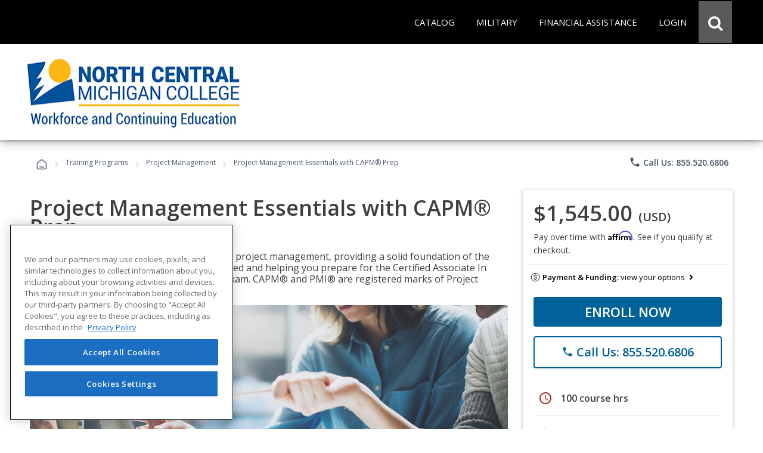

--- FILE ---
content_type: text/html; charset=utf-8
request_url: https://careertraining.ncmich.edu/training-programs/project-management-capm-prep/
body_size: 48874
content:
<script>
// Attribution Tracking
const ED2GO_ATTRIBUTION = {
    storageKey: 'ed2go_attribution',
    cookieKey: 'ed2go_attribution_fallback',
    cookieExpiryDays: 180,
    maxOptimizelyRetries: 50, // 5 seconds max wait (50 * 100ms)

    initialize: function() {
        try {
            if (document.readyState === 'loading') {
                document.addEventListener('DOMContentLoaded', () => this.startTracking());
            } else {
                this.startTracking();
            }
        } catch (e) {
            console.error('Attribution tracking initialization failed:', e);
        }
    },

    startTracking: function(retryCount) {
        retryCount = retryCount || 0;
        
        // AC1 & AC3: Always capture URL parameters immediately on first call
        // This ensures we don't lose attribution data while waiting for Optimizely
        if (retryCount === 0) {
            this.processCurrentPageData();
        }

        // AC2: Wait for Optimizely to set up experiment tracking
        if (window.optimizely) {
            this.setupOptimizelyListener();
            setTimeout(() => this.captureActiveExperiments(), 3000);
            console.log('ED2GO Attribution: Fully initialized with Optimizely');
        } else if (retryCount < this.maxOptimizelyRetries) {
            setTimeout(() => this.startTracking(retryCount + 1), 500);
        } else {
            console.warn('ED2GO Attribution: Optimizely not loaded after ' + (this.maxOptimizelyRetries * 100) + 'ms. Experiment tracking unavailable.');
        }
    },

    getStorageData: function() {
        let data;
        let storageType = 'localStorage';
     
        // AC4 & AC7: Try localStorage first, fallback to cookie
        try {
            data = localStorage.getItem(this.storageKey);
            if (data) {
                return JSON.parse(data);
            }
        } catch (e) {
            // Fallback to cookie if localStorage fails
            storageType = 'cookie';
            try {
                data = this.getCookie(this.cookieKey);
                if (data) {
                    const parsed = JSON.parse(data);
                    console.log('ED2GO Attribution: Using cookie fallback storage');
                    return parsed;
                }
            } catch (e2) {
                console.error('ED2GO Attribution: Failed to get attribution data from both localStorage and cookie:', e2);
            }
        }

        // AC6: Return default structure if no data exists
        const now = new Date().toISOString();
        const urlParams = new URLSearchParams(window.location.search);
        
        if (urlParams.size === 0) {
            return {
                source: 'absent',
                utm: null,
                clickIds: null,
                experiments: null
            };
        }

        return {
            version: '1.0',
            source: storageType === 'localStorage' ? 'client-localStorage' : 'client-cookie',
            firstSeen: now,
            lastUpdated: now,
            utm: {},
            clickIds: {
                gclid: null,
                fbclid: null,
                ttclid: null
            },
            experiments: []
        };
    },

    persistData: function(data) {
        // AC3 & AC4: Update timestamp on each change
        if (data.lastUpdated) {
            data.lastUpdated = new Date().toISOString();
        }
        const jsonData = JSON.stringify(data);

        // AC4 & AC7: Try localStorage first, fallback to cookie with 180-day expiry
        try {
            localStorage.setItem(this.storageKey, jsonData);
            data.source = 'client-localStorage';
        } catch (e) {
            // Fallback to cookie with 180-day expiry
            console.warn('ED2GO Attribution: localStorage unavailable, using cookie fallback');
            data.source = 'client-cookie';
            this.setCookie(this.cookieKey, jsonData, this.cookieExpiryDays);
        }
    },

    processCurrentPageData: function() {
        // AC1 & AC3: Capture first-touch and handle return visits
        let data = this.getStorageData();
        const urlParams = new URLSearchParams(window.location.search);
        const currentTime = new Date().toISOString();
        let isUpdated = false;

        // Process UTM parameters
        const utmParams = ['utm_source', 'utm_medium', 'utm_campaign', 'utm_content', 'utm_term'];
        const utmSnapshot = {};
        let hasUtmParams = false;

        utmParams.forEach(param => {
            if (urlParams.has(param)) {
            hasUtmParams = true;
            // Convert utm_source to utmSource for JSON property naming
                const camelCaseKey = param.replace(/_([a-z])/g, (g) => g[1].toUpperCase());
            utmSnapshot[camelCaseKey] = urlParams.get(param);
            }
        });

        // AC3: If we have UTM parameters, store the snapshot with timestamp as key (handles return visits)
        if (hasUtmParams) {
            data.utm[currentTime] = utmSnapshot;
            isUpdated = true;
            console.log('ED2GO Attribution: UTM parameters captured at ' + currentTime);
        }

        // AC1: Process Click IDs (gclid, fbclid, ttclid)
        const clickIdParams = ['gclid', 'fbclid', 'ttclid'];
        clickIdParams.forEach(param => {
            const value = urlParams.get(param);
            if (value) {
                // AC3: Update click ID if present (latest value wins)
                data.clickIds[param] = value;
                isUpdated = true;
            }
        });

        this.persistData(data);
    },

    setupOptimizelyListener: function() {
        // AC2 & AC7: Record experiment exposure without duplicates
        const self = this;
        if (window.optimizely && window.optimizely.get && window.optimizely.get('state')) {
            window.optimizely.push({
                type: 'addListener',
                filter: { type: 'decision' },
                handler: function(event) {
                    try {
                        const data = self.getStorageData();
                        const experimentKey = event.data.experiment.id;
                        const variationKey = event.data.variation.id;
                        const variationName = event.data.variation.name || variationKey;
                        const experimentName = event.data.experiment.name || experimentKey;

                        // AC7: Check if this exact experiment/variation combo already exists (prevent duplicates)
                        let existingExperiment = null;
                        if (data && data.experiments){
                            existingExperiment = data.experiments.find(exp =>
                                exp.experimentKey === experimentKey && exp.variationKey === variationKey
                            );
                        } else {
                            if (!data) data = {};
                            const now = new Date().toISOString();
                            data.version = '1.0';
                            data.source = 'localStorage';
                            data.firstSeen = now;
                            data.lastUpdated = now;
                            data.experiments = [];
                        }

                        // AC2 & AC3: Only record if it's a new experiment exposure
                        if (!existingExperiment) {
                            data.experiments.push({
                                platform: 'optimizely',
                                experimentKey: experimentKey,
                                name: experimentName,
                                variationKey: variationKey,
                                variationName: variationName,
                                decidedAt: new Date().toISOString()
                            });

                            self.persistData(data);
                            console.log('ED2GO Attribution: Experiment recorded - ' + experimentKey + ':' + variationKey);
                        }
                    } catch (e) {
                        console.error('ED2GO Attribution: Failed to record experiment:', e);
                    }
                }
            });
        }
    },

    captureActiveExperiments: function() {
        // Backfill already-active experiments that were decided before listener was registered
        try {
            const state = window.optimizely.get('state');
            const activeExperimentIds = state.getActiveExperimentIds();
  
            if (!activeExperimentIds || activeExperimentIds.length === 0) {
                console.log('ED2GO Attribution: No active experiments to backfill');
                return;
            }

            const data = this.getStorageData();
            const experimentStates = state.getExperimentStates();
            let backfillCount = 0;

            activeExperimentIds.forEach(experimentId => {
                try {
                    const experimentState = experimentStates[experimentId];
             
                    if (experimentState && experimentState.variation) {
                        const variationId = experimentState.variation.id;
                        const variationName = experimentState.variation.name || variationId;
                        const experimentName = (experimentState.experiment && experimentState.experiment.name) || experimentState.experimentName || experimentId;
    
                        // Check if already recorded (prevent duplicates)
                        let existingExperiment = null;
                        if(data && data.experiments){
                             existingExperiment = data.experiments.find(exp =>
                                exp.experimentKey === experimentId && exp.variationKey === variationId
                            );
                        } else {
                            if (!data) data = {};
                            const now = new Date().toISOString();
                            data.version = '1.0';
                            data.source = 'localStorage';
                            data.firstSeen = now;
                            data.lastUpdated = now;
                            data.experiments = [];
                        }

                        if (!existingExperiment) {
                            data.experiments.push({
                                platform: 'optimizely',
                                experimentKey: experimentId,
                                name: experimentName,
                                variationKey: variationId,
                                variationName: variationName,
                                decidedAt: new Date().toISOString()
                            });
                            backfillCount++;
                        }
                    }
                } catch (e) {
                    console.warn('ED2GO Attribution: Failed to backfill experiment ' + experimentId, e);
                }
            });

            if (backfillCount > 0) {
                this.persistData(data);
                console.log('ED2GO Attribution: Backfilled ' + backfillCount + ' active experiment(s)');
            }
        } catch (e) {
            console.error('ED2GO Attribution: Failed to capture active experiments:', e);
        }
    },

    clearAttributionData: function() {
        // AC5: Clear attribution data from both localStorage and cookie
        try {
            localStorage.removeItem(this.storageKey);
            console.log('ED2GO Attribution: localstorage cleared');
        } catch (e) {
            console.warn('ED2GO Attribution: Could not clear localStorage:', e);
        }
   
        try {
            this.setCookie(this.cookieKey, '', -1);
            console.log('ED2GO Attribution: Cookie cleared');
        } catch (e) {
            console.warn('ED2GO Attribution: Could not clear cookie:', e);
        }
        
        console.log('ED2GO Attribution: Data cleared after order completion');
    },

    setCookie: function(name, value, days) {
        // AC4: Set cookie with specified expiry (180 days for storage, -1 for deletion)
        const date = new Date();
        date.setTime(date.getTime() + (days * 24 * 60 * 60 * 1000));
        document.cookie = name + '=' + encodeURIComponent(value) + 
                ';expires=' + date.toUTCString() + 
        ';path=/;secure;samesite=strict';
    },

    getCookie: function(name) {
        const matches = document.cookie.match(new RegExp(
            '(?:^|; )' + name.replace(/([\.$?*|{}\(\)\[\]\\\/\+^])/g, '\\$1') + '=([^;]*)'
        ));
        return matches ? decodeURIComponent(matches[1]) : undefined;
    }
};

(function() {
    window.ed2goClearAttributionData = function() {
        console.log('ED2GO Attribution: Direct clear called');
        if (window.ED2GO_ATTRIBUTION && typeof window.ED2GO_ATTRIBUTION.clearAttributionData === 'function') {
            window.ED2GO_ATTRIBUTION.clearAttributionData();
        } else {
            console.warn('ED2GO Attribution: Attribution tracker not yet initialized, attempting manual clear');
            try {
                localStorage.removeItem('ed2go_attribution');
                document.cookie = 'ed2go_attribution_fallback=;expires=Thu, 01 Jan 1970 00:00:00 UTC;path=/;secure;samesite=strict';
                console.log('ED2GO Attribution: Manual clear completed');
            } catch (e) {
                console.error('ED2GO Attribution: Manual clear failed:', e);
            }
        }
        console.log('ED2GO Attribution: Global handler window.ed2goClearAttributionData registered');
    };
})();

// Initialize tracking
ED2GO_ATTRIBUTION.initialize();
</script>

<!DOCTYPE html>
<html id="html1" lang="en">

<head id="Head1"><script src="https://cdn.optimizely.com/js/20843690815.js"></script><link type="text/css" rel="stylesheet" href="/Includes/assets/bootstrap/v5.0.2/css/bootstrap.min.css?v=1.282.1.0" media="all" /><!-- Google Tag Manager Datalayer -->
        <script>
            window.dataLayer = window.dataLayer || [];
            dataLayer.push({
  "event": "productDetails",
  "web_source": "partner",
  "ecommerce": {
    "wholesalePriceModalCurrencyCode": "USD",
    "detail": {
      "products": [
        {
          "name": "Project Management Essentials with CAPM\u0026reg; Prep",
          "id": "GES248",
          "price": 1545.0000,
          "brand": "Difference Engine",
          "category": "Advanced Career Training/Business/Project Management",
          "variant": "Non-voucher",
          "quantity": 1
        }
      ],
      "course": [
        {
          "name": "Project Management Essentials with CAPM\u0026reg; Prep",
          "id": "GES248",
          "type": "Advanced Career Training",
          "price": 1545.0000,
          "topic": "Business",
          "subtopic": "Project Management",
          "partner_institution": "North Central Michigan College",
          "learning_method": "Advanced Career Training"
        }
      ]
    }
  }
});
        </script>
        <!-- End Google Tag Manager DataLayer -->
<!-- Google Tag Manager -->
            <script>(function(w,d,s,l,i){try{w[l]=w[l]||[];w[l].push({'gtm.start':
            new Date().getTime(),event:'gtm.js'});var f=d.getElementsByTagName(s)[0],
            j=d.createElement(s),dl=l!='dataLayer'?'&l='+l:'';j.async=true;j.src=
            'https://www.googletagmanager.com/gtm.js?id='+i+dl;f.parentNode.insertBefore(j,f);
            }catch(e){(console.error || console.log).call(console, e.stack || e);}
            })(window,document,'script','dataLayer','GTM-P66CZH7');</script>
            <!-- End Google Tag Manager --><title>
	Online Project Management Essentials with CAPM&reg; Prep from North Central Michigan College
</title><meta http-equiv="Content-Type" content="text/html; charset=UTF-8" /><!-- Google Tag Manager Client Script -->
<script type="text/javascript">
    function publishAnalyticsEvent(message) {
        return new Promise((resolve, reject) => {
            if (!window.google_tag_manager || window.ga?.create) {
                return reject(
                    new Error(
                        `Skipping dataLayer push for ${message.event}: Google Analytics and/or Tag Manager may be adblocked or may have failed to load`,
                    ),
                );
            }

            const eventTimeout = 2000;

            const timeoutId = setTimeout(() => {
                reject(new Error('event callback never fired with correct containerId'));
            }, eventTimeout + 100);

            window.dataLayer = window.dataLayer || [];

            window.dataLayer.push({
                ...message,
                eventCallback(id) {
                    if (id === 'GTM-P66CZH7') {
                        clearTimeout(timeoutId);
                        resolve();
                    }
                },
                eventTimeout,
            });
        });
    }
</script>
<!-- end Google Tag Manager Client Script -->
                    <!-- Additional Google Tag Manager Client Script -->
                    <script type="text/javascript">
                        
                    function publishAddToCartAnalyticsEvent() {
                        publishAnalyticsEvent({
  "event": "addToCart",
  "web_source": "partner",
  "ecommerce": {
    "wholesalepriceModalCurrencyCode": "USD",
    "currencyCode": "USD",
    "add": {
      "cart": [
        {
          "original_cart_quantity": 0,
          "updated_cart_quantity": 1,
          "Cart_id": "9350afa4-937b-4b67-a6c4-07b4be5388a0",
          "Cart_Subtotal": "1545.00",
          "cart_quantity": 1
        }
      ],
      "products": [
        {
          "name": "Project Management Essentials with CAPM\u0026reg; Prep",
          "id": "GES248",
          "price": 1545.0000,
          "brand": "Difference Engine",
          "category": "Advanced Career Training/Business/Project Management",
          "variant": "Non-voucher",
          "quantity": 1
        }
      ],
      "course": [
        {
          "name": "Project Management Essentials with CAPM\u0026reg; Prep",
          "id": "GES248",
          "type": "Advanced Career Training",
          "price": 1545.0000,
          "topic": "Business",
          "subtopic": "Project Management",
          "partner_institution": "North Central Michigan College",
          "learning_method": "Advanced Career Training"
        }
      ]
    }
  }
}).catch(console.error);
                    }
                    </script>
                    <!-- end Additional Google Tag Manager Client Script -->
                    <meta name="viewport" content="width=device-width, initial-scale=1" /><meta http-equiv="X-UA-Compatible" content="IE=edge" /><meta http-equiv="content-language" content="en-us" /><link href="https://careertraining.ed2go.com/common/images/2/25494.png?t=639047147736563814" rel="icon" /><script type="text/javascript" src="/Includes/jquery-3.7.1.min.js?v=1.282.1.0"></script><script type="text/javascript" src="/Includes/jquery-ui-1.14.1.custom.min.js?v=1.282.1.0"></script><link type="text/css" rel="stylesheet" href="//fonts.googleapis.com/icon?family=Material+Icons+Round" media="all" /><link type="text/css" rel="stylesheet" href="/Includes/jqueryui/jquery-ui-1.14.1.custom.min.css?v=1.282.1.0" media="all" /><link type="text/css" rel="stylesheet" href="/Includes/hosted/css/ed.min.css?v=1.282.1.0" media="all" /><link type="text/css" rel="stylesheet" href="/Includes/hosted/css/ed2.min.css?v=1.282.1.0" media="all" /><link type="text/css" rel="stylesheet" href="/Includes/hosted/css/font-awesome.min.css?v=1.282.1.0" media="all" /><link type="text/css" rel="stylesheet" href="/Includes/hosted/css/cs_tabs.min.css?v=1.282.1.0" media="all" /><link type="text/css" rel="stylesheet" href="/Includes/hosted/css/hosted_home.min.css?v=1.282.1.0" media="all" /><link type="text/css" rel="stylesheet" href="/Includes/e2g/css/ed_print.min.css?v=1.282.1.0" media="print" /><link type="text/css" rel="stylesheet" href="/Includes/hosted/css/hosted.min.css?v=1.282.1.0" media="all" /><link type="text/css" rel="stylesheet" href="/Includes/hosted/css/cro-ex9.min.css?v=1.282.1.0" media="all" /><link type="text/css" rel="stylesheet" href="//fonts.googleapis.com/css?family=Open+Sans:300,300i,400,400i,600" media="all" /><script type="text/javascript" src="/Includes/common/js/nav.min.js?v=1.282.1.0"></script><script type="text/javascript" src="/Includes/common/js/animatescroll.min.js?v=1.282.1.0"></script><script type="text/javascript" src="/Includes/common/js/js_tabs.min.js?v=1.282.1.0"></script><script type="text/javascript" src="/Includes/hosted/js/hosted2.min.js?v=1.282.1.0"></script><script type="text/javascript" src="/Includes/common/js/recent-searches.min.js?v=1.282.1.0"></script><script type="text/javascript" src="/Includes/det_btn.min.js?v=1.282.1.0"></script><script type="text/javascript" src="/includes/IncludeResource.axd?f=extensions.min.js&amp;v=1.282.1.0"></script><script type="text/javascript" src="/includes/IncludeResource.axd?f=net_validator.min.js&amp;v=1.282.1.0"></script><script type="text/javascript" src="/Includes/postscribe/2.0.6/postscribe.min.js?v=1.282.1.0"></script><script type="text/javascript" src="/Includes/common/js/analytics.js?v=1.282.1.0"></script><script type="text/javascript" src="/Includes/common/js/asyncloading.min.js?v=1.282.1.0"></script><link type="text/css" rel="stylesheet" href="/Includes/common/css/asyncloading.min.css?v=1.282.1.0" media="all" /><link type="text/css" rel="stylesheet" href="/Includes/e2g/css/ed-cat.min.css?v=1.282.1.0" media="all" /><link type="text/css" rel="stylesheet" href="//fonts.googleapis.com/icon?family=Material+Icons+Round" media="all" /><script type="text/javascript" src="/Includes/hosted/js/pdp.min.js?v=1.282.1.0"></script><link type="text/css" rel="stylesheet" href="/Includes/hosted/css/pdp.min.css?v=1.282.1.0" media="all" /><script type="text/javascript" src="https://assets.calendly.com/assets/external/widget.js" async="true"></script><link type="text/css" rel="stylesheet" href="/Includes/assets/css/leadForm.min.css?v=1.282.1.0" media="all" /><script type="text/javascript" src="/Includes/assets/js/leadForm.min.js?v=1.282.1.0"></script><script type="text/javascript" src="/Includes/assets/bootstrap/v5.0.2/js/bootstrap.min.js?v=1.282.1.0"></script><script type="text/javascript" src="/Includes/assets/js/reportValidityPolyfill.js?v=1.282.1.0"></script><script type="text/javascript" src="https://assets.calendly.com/assets/external/widget.js" async="true"></script><script type="text/javascript" src="https://www.google.com/recaptcha/api.js?onload=recaptchaLoaded&amp;render=explicit" defer="defer" async="async"></script><link rel="canonical" href="https://careertraining.ncmich.edu/training-programs/project-management-capm-prep/" /><script>
	        var _affirm_config = {
		        public_api_key: "MWV6IU70878H17BQ",
		        script: "https://cdn1.affirm.com/js/v2/affirm.js",
                locale: "en_US",
                country_code: "USA"
	        };
	        (function (l, g, m, e, a, f, b) { var d, c = l[m] || {}, h = document.createElement(f), n = document.getElementsByTagName(f)[0], k = function (a, b, c) { return function () { a[b]._.push([c, arguments]) } }; c[e] = k(c, e, "set"); d = c[e]; c[a] = {}; c[a]._ = []; d._ = []; c[a][b] = k(c, a, b); a = 0; for (b = "set add save post open empty reset on off trigger ready setProduct".split(" "); a < b.length; a++)d[b[a]] = k(c, e, b[a]); a = 0; for (b = ["get", "token", "url", "items"]; a < b.length; a++)d[b[a]] = function () { }; h.async = !0; h.src = g[f]; n.parentNode.insertBefore(h, n); delete g[f]; d(g); l[m] = c })(window, _affirm_config, "affirm", "checkout", "ui", "script", "ready");
        </script><meta name="description" content="&lt;p>Prepare for your certified project management career and study for the PMI CAPM exam with this course. Enroll today!&lt;/p>" /><meta name="keywords" content="project management, project management, project management, project, project, project manager, project management, project managment, project fundamentals, project" />
<script>(window.BOOMR_mq=window.BOOMR_mq||[]).push(["addVar",{"rua.upush":"false","rua.cpush":"false","rua.upre":"false","rua.cpre":"false","rua.uprl":"false","rua.cprl":"false","rua.cprf":"false","rua.trans":"","rua.cook":"false","rua.ims":"false","rua.ufprl":"false","rua.cfprl":"false","rua.isuxp":"false","rua.texp":"norulematch","rua.ceh":"false","rua.ueh":"false","rua.ieh.st":"0"}]);</script>
                              <script>!function(e){var n="https://s.go-mpulse.net/boomerang/";if("False"=="True")e.BOOMR_config=e.BOOMR_config||{},e.BOOMR_config.PageParams=e.BOOMR_config.PageParams||{},e.BOOMR_config.PageParams.pci=!0,n="https://s2.go-mpulse.net/boomerang/";if(window.BOOMR_API_key="T9BVU-DE36M-3U5HR-U7N8M-FFQ7P",function(){function e(){if(!o){var e=document.createElement("script");e.id="boomr-scr-as",e.src=window.BOOMR.url,e.async=!0,i.parentNode.appendChild(e),o=!0}}function t(e){o=!0;var n,t,a,r,d=document,O=window;if(window.BOOMR.snippetMethod=e?"if":"i",t=function(e,n){var t=d.createElement("script");t.id=n||"boomr-if-as",t.src=window.BOOMR.url,BOOMR_lstart=(new Date).getTime(),e=e||d.body,e.appendChild(t)},!window.addEventListener&&window.attachEvent&&navigator.userAgent.match(/MSIE [67]\./))return window.BOOMR.snippetMethod="s",void t(i.parentNode,"boomr-async");a=document.createElement("IFRAME"),a.src="about:blank",a.title="",a.role="presentation",a.loading="eager",r=(a.frameElement||a).style,r.width=0,r.height=0,r.border=0,r.display="none",i.parentNode.appendChild(a);try{O=a.contentWindow,d=O.document.open()}catch(_){n=document.domain,a.src="javascript:var d=document.open();d.domain='"+n+"';void(0);",O=a.contentWindow,d=O.document.open()}if(n)d._boomrl=function(){this.domain=n,t()},d.write("<bo"+"dy onload='document._boomrl();'>");else if(O._boomrl=function(){t()},O.addEventListener)O.addEventListener("load",O._boomrl,!1);else if(O.attachEvent)O.attachEvent("onload",O._boomrl);d.close()}function a(e){window.BOOMR_onload=e&&e.timeStamp||(new Date).getTime()}if(!window.BOOMR||!window.BOOMR.version&&!window.BOOMR.snippetExecuted){window.BOOMR=window.BOOMR||{},window.BOOMR.snippetStart=(new Date).getTime(),window.BOOMR.snippetExecuted=!0,window.BOOMR.snippetVersion=12,window.BOOMR.url=n+"T9BVU-DE36M-3U5HR-U7N8M-FFQ7P";var i=document.currentScript||document.getElementsByTagName("script")[0],o=!1,r=document.createElement("link");if(r.relList&&"function"==typeof r.relList.supports&&r.relList.supports("preload")&&"as"in r)window.BOOMR.snippetMethod="p",r.href=window.BOOMR.url,r.rel="preload",r.as="script",r.addEventListener("load",e),r.addEventListener("error",function(){t(!0)}),setTimeout(function(){if(!o)t(!0)},3e3),BOOMR_lstart=(new Date).getTime(),i.parentNode.appendChild(r);else t(!1);if(window.addEventListener)window.addEventListener("load",a,!1);else if(window.attachEvent)window.attachEvent("onload",a)}}(),"".length>0)if(e&&"performance"in e&&e.performance&&"function"==typeof e.performance.setResourceTimingBufferSize)e.performance.setResourceTimingBufferSize();!function(){if(BOOMR=e.BOOMR||{},BOOMR.plugins=BOOMR.plugins||{},!BOOMR.plugins.AK){var n=""=="true"?1:0,t="",a="aoh6ouqxibybu2ltbgkq-f-f7aba6bf1-clientnsv4-s.akamaihd.net",i="false"=="true"?2:1,o={"ak.v":"39","ak.cp":"1448785","ak.ai":parseInt("830170",10),"ak.ol":"0","ak.cr":9,"ak.ipv":4,"ak.proto":"h2","ak.rid":"635b8190","ak.r":42170,"ak.a2":n,"ak.m":"dsca","ak.n":"essl","ak.bpcip":"3.143.231.0","ak.cport":38976,"ak.gh":"23.52.43.26","ak.quicv":"","ak.tlsv":"tls1.3","ak.0rtt":"","ak.0rtt.ed":"","ak.csrc":"-","ak.acc":"","ak.t":"1769146773","ak.ak":"hOBiQwZUYzCg5VSAfCLimQ==vel4VwiyLkEabPS4+5xFsywYlD8UWuDPlCs1U12AGVrbf7nGD/xxfdKnHkqYDDADiQkh8VZFgdbktOeInU6a6fWoR6AfrZCcJetYgiSthX6TF7b63PRoa7IWAnIIhdku7gL/CaV6EIE3mug5GXNVWIJ6bXwMvStOcVmSiHUpJz3PCcGEeLc+dCvKh8WKjsA/+HmdTt5UWxnGMGA+FjpQ8cmo7nWFpXLkakwkNZt4nQrgzaq5FlI5pUT87Wuio2Q6TdCBZAbEDQiXmAlMTmQI8sLlb0Aen2fO96R0sbCuEAtwW2y/LFZ9JhiB2mkxUIoL640WVRucmC1ypGtL5/Z/BEcwfo7F8dqNzXhgfjoq8R0Ky3sPM7+C2cK1qLe4ulBcmPk4ahEeSkhIh2InivqvgH3h1t72904zB0jr4AKNJ+E=","ak.pv":"249","ak.dpoabenc":"","ak.tf":i};if(""!==t)o["ak.ruds"]=t;var r={i:!1,av:function(n){var t="http.initiator";if(n&&(!n[t]||"spa_hard"===n[t]))o["ak.feo"]=void 0!==e.aFeoApplied?1:0,BOOMR.addVar(o)},rv:function(){var e=["ak.bpcip","ak.cport","ak.cr","ak.csrc","ak.gh","ak.ipv","ak.m","ak.n","ak.ol","ak.proto","ak.quicv","ak.tlsv","ak.0rtt","ak.0rtt.ed","ak.r","ak.acc","ak.t","ak.tf"];BOOMR.removeVar(e)}};BOOMR.plugins.AK={akVars:o,akDNSPreFetchDomain:a,init:function(){if(!r.i){var e=BOOMR.subscribe;e("before_beacon",r.av,null,null),e("onbeacon",r.rv,null,null),r.i=!0}return this},is_complete:function(){return!0}}}}()}(window);</script></head>

<body>
    <!-- Google Tag Manager (noscript) -->
            <noscript><iframe src='https://www.googletagmanager.com/ns.html?id=GTM-P66CZH7'
            height='0' width='0' style='display:none;visibility:hidden'></iframe></noscript>
            <!-- End Google Tag Manager (noscript) -->
    <noscript>
        <div id="sansjs">
            Some features of this site will not function properly without JavaScript enabled.
            For the best experience, please enable JavaScript through your browser settings
            before proceeding. Thank you.
        </div>
    </noscript>
    <form name="frmMain" method="post" action="/training-programs/project-management-capm-prep/" onsubmit="javascript:return WebForm_OnSubmit();" id="frmMain">
<div>
<input type="hidden" name="__EVENTTARGET" id="__EVENTTARGET" value="" />
<input type="hidden" name="__EVENTARGUMENT" id="__EVENTARGUMENT" value="" />
<input type="hidden" name="__VIEWSTATE" id="__VIEWSTATE" value="b04e+3QNGXVUCty9VPJ4Ut9BR8OO1KZOzNTpz69um7i/vYJkhRd/FFGGBqAs4pJ5FxSX8gHODb/Jzyg3RMVfb4Evd4LvusAxnDApM6uo+J1pDihpFN7aU7vnbpVwDdS0o9pQNTclhZntMX3KJ+3QZLnwBsgfR96sIrwSNtCTOdNKZW+WfUc+r7OCdvslNSWWWlZRne/6lSXrhr5ZVYwVn6HWlBSFBuKnwWxXmnh23z8B5d3P3lnX0rqI3kMix0S3mNtg0MdTWBUwjlAs6vV5X0apWABXgKACkB/gBonc9QvE5CIPWnYCivpe7Tl69TE2OXuZ0KdBczTBiO1ZNeW5GO+D8hNjquJnG+FBoYBeekIYHqcNF8IRwlpaGcZ2sDqQiX7oebmYUvPfTlQaXC3Vs2RiWCnymfrEaGTuCQwAjBPChFlxjThnioRDFQ2EksdXmG3vihNpHaxd5Is7QVGQe87kqMvafsEhwe116/YDDMfL07hHbNsL59LAUA/AjDHXLppadtO6wOD3Il3i+7O8OyCBmio1EHnfuPYuZUuvnQTyey24WfSm25snNMyYLNvmokr9XUeqKbBConw+f6M/vvy3ZP0eT4BbZKd9A8QGwmhISx2vltf9C1tYPYGimekENF7pTDq8HUMxN7eOe9VxATRw+af2PLjQHFGcPp9LMaL+rJOFDP2k1fhf4fpo6isfb/AcKTMuICfPdf4i/3bkIWB2D0ltMI1uyRbfuAwEWT26i1/0bruMVQ3UQIev9Vz0qgEJLWm/GyEg7JmSYorZEPNU+NelMDBo0suT/iN40zMjdlTXx+zRyB2zTv+g9K6UDXGWCQli0qzseFyKvnFxMv6/NjGqdueQA5VqqRHCfv57jwJO60rKvYWQapkGGHv/BxEluN90WovkEdnSvbJvGX/RVMr82lmj4oYlyBRme4Z4Gz6Bd39bZshU2MK9UW5MGiJDYdngmIhwYjKIu1qj0tPW2cyM4tXuNaEtmNPyLa9FIiu4yoCI6zpuQAU0/[base64]/j1rD9bFSuj+hEu1G5NY/fGYenRRqI/plATmLPcfyPOiYUO+/xcW32CphMfc5reeEiBT7kMKAhdU1KWWmNeqpxn6luyWntxnyRhvK7k3BUXN8zav+5zzZ3GrZKFLW1EgUF/8euwxOV439713Yuu81wlTinRA8PIy/rbwpMk4OH7HjurLkhvnd1LxuPG2K84MHFqLu4hicglaORI0MZ/wjdWUeuFaOJlLUWolFMOU2KH//+WVSmj0pkAkmDPHJGbjSpc9f3Dg172L+Hhv3x9rsvmNjsuMOlqMursarJ+nu4W123lGLU5wShgg3nTTViwlmQoypBEB+DSdjSq17yTzb/qWKTnXWJxWUxSrb95nMiKW/S1fKgD2/ljs2R6UL4U+9XXaLXBSlhC9XiegjI+2N/o/nEjLWErRVmtRpRVGZi8eLnzKoYHHnwt8CsuYNvGvf2jxgon8bwkAJ86vNnJXg8OxqpgaEGol8DOjHYJSqIdBiQJ65Bck3aelmmvBXz8FNB2in5o+UKnXXwr0IKv3y57kw194F7+T5OUPtupWJmh4q5diMbQLjPETtPmiV4HZ9d/hziRLtIOkg6Sa4v5BlZTguNNODBHqctPnyPWyv629FWhVGjlXUZQI+ulFdlcTJ9+2kyhBXL+LQpJOtufNBSaCEjlRMtTUV1YPaNXCLRK1BW9EnEP/WZp9/3i2ykwVhxVf5RXlqQbh1E0EAGt/jVvSmEGypYx4hcHThQSAmxkMVx2/m6+qrCVfloG8HFJq2723JEfuNESI3VUp6Ihz+M0d5gyyI+Z4mUE5jbxXwualHpD/BMf2KNDbFSwie2miAW2myN23vdAQk5PtHq4IZLEDLLyFYcOfIeZuskhSUjkZtL0O46hglta8ICpYnbKI+sozdor+c3PAmUhsmYU0rnmvPh1JmZo8iEjz9jnOQCnA+sIfCdmppARSKVPkghhcIGqlnSWWYLuIJHQEm2bFIsZD17IaElRybSD+rlHo1/k/IRBGhenr5uyYO3Jl6zAReUwjz6K8K5Yl5n6wTCh57jT6ZSVjssjiS3WMLs0QNdBIyznKBdtWN0WBF3puAAiKscduSpU77TAXUdcmweAxJ2kqOCvNWcLbsymK2WWUbZKDzxgy4NwdxrMOZl3fr0cqlpmMvqcljE7jTXWrGRfr2e0i6pLTy8j97+Wgc+JfylD91/YyL0U25SwWameXq/VW5FiDM13NwAl/Gmp4nBbX5UaJdJgjjXusmbaQ5C1CxYjCHpxKeHsZ5U/nlEjIHkXa3juk67TwLV4hliYoQnaq4ns9k3lqauObv/p5JQsaPcJzK46jRZku2OoHpkbWVam7iqHW/rAQu+qgDa10szFoPqlu226lbZyZiYv3RvdBIsETR6O/hvNOuYm0WxdOgpjbVzeChQsekMNgXOBcOk1V2W1IsttsCF98FbZaQo2XdLcTUuQaSpTs5t3/EWtELjuVIMctV3hceJNetS7ZRtAqiI4862nwQTiI5N8KPkcIZvJDkzBZXMPPkMsRzg3FFnJpqWmSonuWPA+vb7B/WOUNX2V64yOUSWIJ9rxSLBkwIXqFYHRilz//XsxTLuu/LShqoRne68lPJrUFL+o2lBEPsP6msYmHvGx7cOeMh7s/K8sO8hOdkHAE3BlL/808ymLSQl69uD8RP9F311A+SapeQ3pFtRtLRQJdKtneXmYH0H7OnP4t0Bcue5b/kDtBJnVkv1b+tlH+HRrRUPOzGFVScsuhundl1hfx1j2v9cXyhCF87TJVor+kqtm+067E9YDT7mHhQKnnRu56mr7HffGgky1YUwI2G3FqvXNDKC/hVlwtTygGcGmbqZXtro9gM7Go+jX/vPe5qLGTcwwMSH6sLWYRWDsvUJZgdNMDFPP3kGNYj9AsGFZ5j35KIKVz+yrjTpi/hghGx+YLYYxaCA/NwNaj70v7itzrHb0le9oi3LhwTpjc3lvnCGbm/9nAz2HggYuZPqfhI57XtrdxKdb4iShoaFdZB/jABfupo2ZCMxTt6YOHkgU1nLI9LwNfuV1g8qjAda4uc2C74p4rGM2Ff3AmYKmVq9DCN9ilVPMHCFj83Zn6NOoSsGdODUkO3wnWGUcDHfBca5ipw1YNMpApVc/xMHQlHPCPm4ecKPvI3/3Ecjs5GC6YmuOgOU27ECDfdLQlUWf/BfH3i9nRz1iooSJYASGVWy9bwsk7v4j+2US0GXa4GLxlU4YEpxLWCuzMGTfwfVCfLPTMsH9BzwAfbNnI7PISj+Es+quT8qTQqfc3cIEF0XjuL1l72xad+581SI4LnPDgmXzHS4ita/eC967psugZKVX7T9/sWu+gX48hqpp2vqZDmAOn6nqJiCxtLABSmk211fbE0fK3ivDygtKmcN/KFRYq1HgZDEDIXEb5+GyoykHoMMx/iPk+EaBFTgjDNe8wPu47TIWYBwBwK1XC4TWqGT2PjkQPPKmY3Tw7V49+zI7uIU9+9sPHHppmPsHwFyvSSSxP1GCM4SwXsZRHksxgmlJJ4kjoI7LGB/Wyi20O5N2DyHVzD/I8hviXpFJyJf14PRTXkHBERNqxjN6flOgSJ7Gu8kjA6JCqnht5VpUu54B+/aDHuHrFLQhZY+xrwEQLRKOKDGABFGEWlHbVdGHfabaj68Y40uGIpzjVTvku8uDBG8cBXkWZCanXxPcFbo1S16g6SJGpPdYF8oGq9z7GaIMfCTWoe95YenyQEq+iodEjaU0yQAXM/40hEA9EgWs2FjT/h75WcO8zVoC9n59OZlts6DrEiHl3RbqLlcCtdBOD/A3S5i1mvNsr6tCEcLQkFTxyYE/z9QvNm+eAWQ5Jg2mVTX1hQQfDPPpKLZuwCyaZWcLA43dSeirCy/IVwDcr7P68itmnxqmUdH3a9fezq6jOZDTq12Mnu3PftzoTST4EObYi5/fX7mRoQXuipWoe4aoFrHMADN//[base64]/m5ovl4hACkirkCY/i77QwAN1yk8Y9pru2xfn22+BSSqsQRHbsba/gDwlwL0hr/[base64]/bS9o4NkJvZcUH0swMg4OBQVOc8nAdxu4XQum4K9pl36Ahad48XOvKjrCGgkcv8jFu40SL2GZSsH0rm/DX8oSO2I3oa6Qyg4ZK0OcTwYdXLHRHx6K1AHToFsppEhl56jcO84UNmO/YdjGCYaYC1bpFwLxWJoHXvyJb5D0osxZ9Ef7QD7sQQRxzteFRNKXKl8zTNB1CISCWGgOBToImFtf+fGveHstFZWtXvY5O6DG0o9VeZZKoimbSDETgKcSX6fAZXsbMsGLoKslzdMJvsz7ZPYdJiD9oJLp4mlK4RWJK4XFT970IFBnyCkIE/gq7+guyj9jQpYNX0o2nf3aVw9Fns1P8F6o/HuPZLMRML6+/9eUY9AcxL7+qdNhAkOimiGxEh/0cOFzubcdPu5T9Capd/d31Gw60hrdlXMJ5V0666Lq3kJiLSBdtF2M9TAUY99OrIre7/XmqsHSRfMKF30Z9eQy7Pk8oJ5f0RdghstxHucKooUpeya9AGZdNg5eVw7n6+RQn99DlsyxO+hiyd1Tll+2j+tTXGBH3tKZ9Ef3+kM/[base64]/FmXd5MkMEb7Kjt7MFmkwK1UJntx/XaJMgwpjEvFboRUzawCptr8prOFUL6Pw3vyL3/322iO77Eh0wFaJrimyxZ02yHsYPzAB7UXFcD+5ozKcVVFOJZHPir/ovoFRbuTLbewyJrPwt30ZWWRZpe7lM5nMqwN3DB6zQvFlssSlzG3mZvxNLoWuMVVeJYcz4Axj84Txjr9ogkndgs2cl2M94j/J3SL6si9vDNwXT1v6qXgEBVqvlKQZWLI6/hgTntUOrOep7GXDXxhvk9U22qKv0uuH+aujVluq5tVYhmxRJ0Q9mavphufjJYoIFhEqFFIu2rWSjx/bJLEn2wODzINv1OmaXjNDNGnftBRMGplqLHbSXB2CPcFlchFaQCjepx0kc6ZbpGsaQktiH1KjJklM+iTP1evSsyzRQC/qttGsBGeQHXwoh1xE+wJomX1yU9/iTkIMD4YTin0fyCRkezZPlnY/x1hGxCYa9FZvIm/1SUSesCYbOsr3KIIXZuT10sJ8WpPwx7ABqe1JtMULI3AD7/YLOR9NgSUdtlhP/Fj4hiWYZa852WzQpkfc/M2gCNk/rdKecRkQV9t9qjGZFFEqSOKqYaZg4BbLQTc/dfoXCXmHFH6MvxgKwpzfzzhDk27YZR1CkSj6aFQ83n11BRMfm+eiW+/SAUfIbf9E5Y0E66QZ8gvTvonoUVm23N7Uw2+J3rDvU6hDlNMcOsnE+wP8K41iMybw/iy7jzyPIhp5h2ocsx04n6cAYjBXA81p9GJKaq7v1kFEyCc/DIhza/v9DApBcZqr1VTChhIV2QSF6BUhoYLzeSXkCmiFr0bgDlTR9bvWkYEaSgPmOqnf+uzSC0q90JjoEIxpJa0gcE2YIjPWa8M2LwDFhPPGpsX5CIkBWQHnLq2qDHjnSDGdqFT4WFa/aSZLBwP9IZu8eX0ezf8lSm0d95AiaOg1wHK0sc7EnRhuiuXilzKKV+lcFMLU8iETzBvJfyXge77J4BUcItugpUfwv0k1+TWKn6I40yGIMSlrK/w4AMlhRXkChEjZYnRFlmw9IUAtUJauUo+lfHFIptAlNaI7Ee19kGGagHtik+2QI1HVAisIH5Sw4VdfqHGCwq55czjXtUPeauyux14feq3oKL3e9C//EdzK4K5uUnOyn12n0kMzNq3TPdmopKakuRWUPJ+fab0Yf3mwexVACwyFlAPx28F/KmKi9KsIjj2Pnti7NTZKszAg1MHceTT2O5wuOhTMiELoWOVtZGhIOQdk+dIV93UgZSj0ntdss3ghVli52s7jdq9NR8S+RkfhPJu9gfb/v1dVBmYNhOLj5uy3fEJzBT43Nb2TAcp1XKnjrTFE53bG9cURLyLJwi7L16HT3dsrBz61uBO88m9uKTQ1+QGL171ZdxqNOAxh7PoFxNjWu8CcErcUbqNzx3Us5O3Woc6FZZSN9Y5uFHpbQoop7XTBL/c1xhFewd4Y/sx1VGrjDM1IOqN//svlD2DAiQpLWrsxoKBg64JzU9TUAVnPyRQdvlN1369jeCHf5JkemfLRg2o1p5IjZ9fk8xJ2hntC6V4tbzM8dgBCfcqlXJKS0k0U/OrDWr6mAb0vZ8pGlLQR4Qx+j1D89Ngu4zhQ61cbRi8q8q6Sswpr+rc87UZK85Pd29zC1c9C4d0iCIp+2ysgowEK2N3cmpfYuuWHo+aylb5H2kdoYwOapGKa+1gYUZdpHSm17hCy/TUBjdE2Fvq52kQs3KkWTs+AAZD8Rg2lVQtx6oMLuu+7/e4ISa3DpdMepqGTwR5JqpxmijSBEh4rSNzUSxEB+N3M9W6gkXvaPk5OcOOvByE5udN5TjKHBaKHtSmlIUjEM4gns35BvyQgjoGDxAj0Y0g4EsYHNo8IIY0OPeYuYRDdZTdBLM17fqEo0j9o0UBD1Fm1UGuAY85MzIX6HOerRXrprWVIg6/8YC+z0rNiF82xzvZFQOZJrrmMUxXX1qAtrf0Y0H+zoyOt5BROFCku9ZjK8/YgFe0s/QgHABb9tJAVBlc5acf6kiSZwV6GYfh5mzcCRbRjOs3YdxemiM81oYi4P5DDeVKqWwgm6x1IFeyjknLkAC3Db90ll/Ev5nk2U/sXgpXjg5g/2iNVinhQyB/ee1dNrRR8mBG0TF3+cSGnDnd7ZTUVe8JNPkyYV1i9cmoXggS5fPm6VuhptzT6Jsfc4OS6HIJLcNNFl2NDXpIiidsB7iO9KjkWyPX+398+Eq0G3bjQH83kmIt93u44LoWagPVr/BN0L+fh6JZSNJWChkZBzDMFYWrbzO9OrMPEn4FP7O05/zyO7rTpvktUqHXo2dCxsRI/QQEWr+YYpJ/ak3MTjt3BHl+EvASgDOtlzR6jGcrueaylf6EaWcfgA4ET69Q5PB7noDAL8XhxP/6sDIEsvLwmHapEF53Onp1NpqQBynEpAQXE23uAL1m5yKg+Dv7SADnNKet3vvNAVp00E9/GS1nWd2UPJdMMZuOI3yZc6xX1ljzOYg59aIIP6x+0rVmt1Bo1NItPIuXxSz5hQwqRYkY5dNfPHrSuI71ea6v5+9+a+K9Eh8F+zAsTrZvfQpXZ1v/[base64]/2eXOfik1i5RbFrE8Pqf1NotV++y/YWvm4NG0S/LZxBwL1dwRNQH8wCThIfvsz8nEG8Z+sNhGNazjW9rvQxmOuNQ0iC5vjpsKizdDoQQdl1XoACsvIVZUiOhRQtKEo/qMrYHjApDDo+IksZb+e7nWlpzRKCDE8M24gWwfkH10glrZpkcKQv6Zuhl1jT+4jGZwP3CGCedgxol1DGf9/[base64]/KCri8Ki2JuDnBJvRVCqHJjIsXgiinhJIJ1iaY0wcHQwAvm4CFYAY3JEwIpJF/ZY0cEKuB3+1xOBFUxOuvxc/[base64]/51EuYMTzQIEkXvlajdzQ6HAoVja+gEQT/0t7iUICpuU0Gs4NuOEKqLtF0zyiHp7xmDI+AlmqfMZ6sBvrHJD2LVoU8zY6s5EX12qpbmjz4AjuYjDSOV/quVOUbRApsaStS8enZhzS9MlT+/j6ghM6s2b/8UQL3DABuGKWRZ4KndvpXCmwijdX4Z/GjrfIaPB93iUNPpVf1QVeywXuC+FOC6fq3tCr9PljoZdqw7rRRxvWXD3zs8u5TJPuPVZSwn8CzyqOVpnoQ3w0yPogqCTM4dEMP8UR/KwRBdnqpwlMZV3AjRMTHJtGUcyp9ISLuE42rcE6RugfGS8KrxpnvhQdy6fnWh3so/AjCUvBXauqnoc5UbCoEEPMv8htI+bIEbQ/WyfQRu3EoOyFTETLBjjLVjES2S+ouMqRjOZ5NJnR/YqJgtZglgcS13Yaf1EPBjZPsSwTV4teZZibB+CD652nfIsDgb3oKpI63iyYnpvdq4akat8BYdqL/HIUrrGab/6UEU9jaqYbFoZFPoQI3NDp6At+ajtQi7/CiIrp/O7xP7HDH0E00WT6oyXMPFmc8YykEHN0fuyXOj+UE1bzRq0gAQgF/5RlNPpzPpm0w7fyVPIFLzhPsMu3UAPtpp18j3mYtM0g0kyqJ+MmwS0dME/dYN0B623aYBlXAF4FGhOYPyONy1QpTd900HmqxqVXBWxG60AztEMdtfl2QX6DKUp0L8Pwe5RVKDsFBnRsjfdzX8d+lxogIw8lM7+83pkOZT9br+5D995LIw8A0S0Xo7zHnPLkxqmp2d6bxkx79jYsnzPsOO7mIiE6IKIN/z4A/KNsX1TY4PwJq2TSMRIbvVKt257xqKxWC6ZIyUv4eHvam+raRUulBvuEjZ6RzAGfKeUXVr2Eji1Z00F9yHI5UZqxvUb1Hapz6YNBXhl1iTp6BlJQ0Hrk2oPkzm2fLX5M3j5N/[base64]/UJf+eUzwcsmgCCX1W4D+PnSCeJOj+arolRnYc/5W2DrphxhGCcIfcDXxESsCiEhbq/ZjI9z9OKQt6roMxHGrzkkxw09I4URQi22X4fRo5IIoptCO3FnnKJyM32luv5pf/cYeJz+cyDL0pbc+gD140oqcl+hvd6Y8NfR70KbAbJibn5nfua6J5cYUYzQsMNxLgAod2S448hMp1doloA1Fuhoaq3T8tmdOzrVl1/hWjSsV9fjQgJXJDedGyPDqRfAV4n+4NGIXz/D6WdOC6gt9i3TWIfUvGVyvpiw/n83Atu+mUEBMKQpHICb/g4+PAirQjgR2bgu/VzrkWZkEmtCEBL09zA5Ih8XGTym1Rxm8xUZ2yDiKZ+mpjlw+z56UyW2TO3UzHcFBK8NxrCNWM01ls4egkLCrZzuSbc+ZMsq2Ocu4ggbkjNMm4MPb3SzfiXk+81HEaKaTD9y/t3qmmLHGbSKiAPfRCPjvZM2voPwZQJptdIrGAmmUd33NkrV74rJldZ8n3ImOMM0mNapthHYKDgGPjPPatx/yXhZGG8PprflRBMVp/TwZX+H/1QHPEgeV3A4lZqW4Qpn9OX72rRn6V/C+lLOU1DcNZVtf3ectZPmOZQ5kH8f7D7AGog+Bul08BAFHPyiDDkIka4qcUKmYqocWfs3DAfL2eP4TjKKfIS6FaCMIX/SQNT15zkVhoJUFE4aTx/fYwRodJbkHbsebfq+V08isfGoJzKV20bDBpDun022W+3pg1cvdehWcAtt4EbZbhvg/pQSv4j6EElL1xVoMJzFhoVoxJThnOKfKVU+7AfEr9RxXOXtXYQi8C9mUr7g6RGKB/3cMzvP3leI4yN1tGEBVgwRx+JMROXkaaQxXxbvoLQtQ4Sk6NbMdhJOB8XnQFs7EPOAyQTWALU0Yt1Y28BFNdy6gXAPnMKpA3Wrps80kOVV1cxtUdegHyjg1kFNrO6HEF3G7ZBVOV4WfWwPQAGtugN+jZB/JNXw6R1TO9Z1toMUSbpsCvzs9XwoUSP3YcoIJEUlC4bI0kotF1n/nbxjFS/+XEB9STcvNZzDWyVnsiKF8Qz4cHTP7jJr1tnuwDs6b4dttK+f0qYEhpykAp+fke82vPfB0Lkgwv6Xc+ROI1MZwEezOgojM2/fSSDfpjfLKS4slBBExMH59JybwAe1JIMd6LSy02noaQgUiWJZb3w2YQ07siBOAGuTObtcqWBy0hUdQWffVbgEwOCasJRsGnnDkPh73qh6/+zyRYqV//l0+S6WotVeMgL+oT6TyJz6PXjsihpZetNVsmfUFwhnpjoCCfAuWEmUiueMDrQKD7fBzWSd29seeeq/7HPt8iW5LfAc+FA7WX5DjmRCYMrRE1Hwx4FV/fdq+knRVNqA1810i0gsan1n+snwFnVr8k6BfQ5lj8/QU/HjNmgfLpyY7nEU70eOOmk5DqlkB/Z12AJK1kx4cKSM1zx2DO3+mOpNDcM6YNYRdqjixMfogZzgZpZfRPeMmksTwqO/cuiCuBfhpzlkwOLXGNuV+h3qvJD9ZZvCxTIDhWvaALbIwGj6bjhZL5FjBNrYHYlnpcgA/1CJy31d8T4ncJtaxsLu6z3kwbNivpTNqRHNk2m88905Kt5UWEOXBzJ+F5CTx6al2Hwv59ieD3pH4KIGpMGZg+eeLqkzWODMPeVJdQgm29mC39h6EqzA3G5VVzw9/ZaDfInR1IrWPrZ8Bz5a3SBEs7eREUH6v5P/2UQX4YxnjVD4DuP3NwNOLyBkyGY6/pFhADo9KZx4fFRziMR+WE5yiR5okpQZSqqDOuU22gPKGN18CHo0oXCAkj6RnRlvbbk/muNVv5dvN7VF0bbRxsESgJ/UlHYuKidVOYVbo1ZEWqBjVi8QTBnIMxxdlpCZ0p81qlhSvmAh07pAqnw8tuy3osRiiFAdrvQS7ZWC43wmST+Scn84Ki8bKPmg9NOnPElBxsby1i98IVEBHIIRdVmGhmjHo3KiLo2ItJJnKrGceNkyCXy1FuCys3GhEAjpvCRpftx5yFpZ97zPo/azYlPVewrouRNIfOyUfUuvlBkt0AR7cnfRoP2CCaRQ+hCx6YhnyV+b3onWInp20/4dnSAAMlNKGoLuJ2L2fB+/Y5v9hHjwyUBMPjjvMW1+srLJn4TcroSy7y+R5racaHD6m0OBGokGIeNz/XIopink48xyzPP9cBha09WTEFmZYUYlAXyW7yxusE1rI0/yhBdGL5/wHlGya6Ko0QmegSYneqIyqUf8nVtVmPeUPZxC6ZoaHQqo253yn2iP/TgoE3nsZcIINc1uyTtLY2wn84eSIaZPcdr+ylkO5Pmj7y2P8A3JF3lIzH46LaSiOeaOq7xmKQM6OUuCR32S++WTUWoxWnWg7XevVldI7bT9CVqZ/T8Ao1y3m1dNinCMJ/7IL2R+2ZQyI7khzUETgllujbWMfyHzQRlbIQ8F3DqRDhpyy9uflVt24FaFzcVe3WqlTHZCfiSXKVl7I5PgFIdIYvIRTve/pOk3nSOXmaZRTrNMT/CQ6l6P43THCtetLIwE/zno/IBO18tn/45MFRZftYjbFipHm8TJGhuGnuiEN/zoNTV3EEuB9C0S5Zo8k6F4a+DEl+ZJVS4rhpWa/We0oT8kaiJmtPA8og38VkerMyjlPpQBT85ef4V7lmV+z9HMd+gtHpKfIxwjw6d8CUfU9DnzsdHeUC7BTtI1ZGP2ZprYIEvM7hcBTcmAPVyEiRwAiGtxYgtq8wYDy+o/x9ysQr6KuJlJvSPYTSoEaPIOZ9u81jNM2yCiZlAPDZg0XC7USPDxpRESkfVvBO+oTYYxzUFUX/FMPoZv+N9mzMMf6GXzX5GlwOd7xSxCPiIm+QaNn9+fQjAnhITtqZXs+UZqzgtWHp55ajLcSuIjh2uEQbTvyBgr5aanNrOeij+WkEhu9g1SIkDllXp87RvPERRC6fE26bHXbWrVnhKGbHDSTpjJhYH5IAqinmW72j4kzKPoMTwKQx4V5du8xdaxDl/0WFSO0SK5c592903KFogUbb594RJjaP4pk00DCJFhkCRlsUEH4xSVrdBTGe/RceSHFbNwkaK89Su3LIvdbJxD/Vqc6mTPLOdUk+SYMMf8iTUiNZGJycO0OZCCNZs/3sLdzKhLCHkPruEWAp4+VeHBPFlWYwpb/5XNuQi2zNis7fvfQgMHxavcwjZoA4aUo08yvzGR35OMnRSQbTsOxOxTyv8O1WH6ZwYNbHGo5gwfK+kXbUDLZLh1AhOCQAaONiFhuELEOLM2N1U4DqwnTMAJp8cdVt6CpBCBhT2QI4pnA+HvSPCB/JmIlMDGX8Xj/0INr6ckIeBk+WBQDR9KP9Y+O/AePrR88mbeqyPneKBlZ0z6ezr73cCsc2GL/XxOZLY5alQKdbCKaL9goEcc/hQHlQ2jtjYQSoKcxV6SzCFsEbHfFX8miHwHWGnNPoSc4R9nldejgnDIyLYmCcCyEwhfTB+1ZYwYNxVH0QJMAoph3YCgc4+w4vqhs8qI0vYz8zjpqmjBUefOToCT2UU78lh+Wgu+PilE7BptKq/gMmKUwkZVBUksFilhGIlfIhKGrrckiPpZ/9fxEm3vwpA/uVCWh+w2Jth9miF4BdI0zrKBjF3XU9Cv7BlCQWDJbvuEiPAvqG+xWBpnqzyYtR2bRgT4wUNe+8mpqAOViJDSuc1vuMPqJ56QOKB7dPJC/dllFvmPOwyBl4n4WhBLzzsM/lwtRa5WOXZW52zrDB1P6F/gAQn8dlDvzyNZXbXZIR5RCST0Jps8WhCgDBb8cgNp4Xg3mmrJlgltSy7rMfNYCHqqYdB55CR7f0E2jHvNYqrGlA1+3f7sU8zQveQ5GCHLkQ468mEKHzmyc00w/O7cirVcwA0wOeE3DaoIMFJKB2PmcRow2kyxndh2YWry9HBZPQHruVu5+z4RrPwJNwLJksB8G4f02HfqtNUIYyJpQcaDgxriR+br13+2/IvREBkncL13YCnQo0fk3goqt1WiQpacEb1vW45oIEGUQUkGPgR71rsfFLEaV5dR0I+YVHuFXF1w0+ooYh/L0AEwyZwfaOwA/j7518yP23Aazi55pyT+nVcyT0/m/wWrtOZfEgme3xlZss4T8F2XJ2opx707QWIsMNY2QZLA28i2SqTYPchESD4MxBAF4Ua42UAtPYlCcCSPbuSn6IoI6lL5KmmH3jy/hVL+piwcZKYgQFdHv1OkE7ZkWtD+2XwVRPWxwxfegpueSmW+xCzjE6fYUBkgEB8mLt6yoqE3R80tPE7hRukr6xfJRmL2PPyky4R7omu2ZUMu74qYnBSlkNr9Cme2YaTpyiRHuGZXWjrWAhFL4z2nIXguUVeBDh/E8mrUQud6E518mWgMhVTRHt8y7O+Ihyy9YbSXhuDYaOjR4d3PC+scgOa4DYuRQ3ppbwOD3qiK326eU0s5Hgyg4fdLNG5+/GFEQLTlicamCJ1e+b3e2+T+7gIzaHfP6VKhWqg8zpfGJGPL3YJQQFhjWgO94Kbzc6sUfxJL8clJ7ivHv3XNGxbHoYuqFR3z4CM1K94JbqVpVYjQOaqLnzqSvfJa72OOT1u+B3CPJfAYk4jh0KiJ0UWsLBZpo09G344Cuqh/X3GwtMZcSyOpiACm/z1s+INCXpZmJhFn+v8mHKszPYXqS7Kzr6i5CeYIJ8mdUAD0gdExejLvbDna7x4TKV8nihCys5HNu5rJU1UBQAeTAinT1iX3350MudyvIwXvbXLmBhnma1PmwGPvRxAjCzRm8jPo0FKCFlUpify+o90UawQ6F0agG72+WO1pGHrBEVANKd/UnpOW1mxHSB1uSb110q7Ejz4wwPjfAVGiVMyjUjA7jxXEAKR6l9Hr3CnDpyPhE+2F/IJvSZ9UxBz3O4hxoR/[base64]/rDTKtEhrTEorwb/oh0Qk4DFE//w4dm2SXZVN36jvfIe1vTbupxzpOuSoCMwaqo29hEK4zD/7gQ49hkcR7hqtRQ647FdzaqBLhIC/Hhky04cGijcQNy+yfDLWzwDbq2c1Z4D4vEUbEnQb8OqVXRX7VyiXfJICZebIgbH6EAhepf+onHbUDm4PHmxD46Dgam64fk/gCJZPDFBAtLbqcDMn3xURON4+2q57pnEJ3OS9sd6vEIKd0Bzzt88pjQ57C9hhtkRPt+ZSFF3x53gDBomYHi4RpBQXNNfyFBdCks7gnJ9Kmganrtl4mDUozNg678dcOwfhzRMel/KsoLKDBnwawD+qrai0vuXOkq1XpAmsBNV9uNuE5duTAZLNjjZ+aB8JMKR/xxXyM30K3mbW6FuypSRkRgMSaP5LIwiq4VYreHoKhVSnhjVFA+6ptKjmwXyVnuFpMWEPovyDfks59FzibWV7z7zCcvWjT3JGoQ/9bj4LiKxlQrYzzD5L/Fi5++EjeWHT7ZJeW2E4XaAGZvYAXAMeJvhLrIDECj2qOJ18YAx4EDULl69+ZtIo2KCCj5krzsHJaK3aduPypCHILPuFOxWDUO5TmzbG9onAt+WD7pSg6Na39yTnxpPNnwUD5KstmZdjLlpsvjE8DU6ChJKwdRdA0NyNSPAaJiYnr7+tbr83lJesREnXL2xcDic/MnG7j9mUlUUcrH7M6pAuo+f0kDMX8ZFNtIZmzjx52dU5E1yLkIpfSQDJ1YmLecWrzDqO5QlKX92zBN+wFmUYsx1R/kG8o6L2+CNFZk71QAWI4OTFm3DsKhqsMA+CCxSDWqriniOBS/GyEOwVI+Of5n+/IRbjg2tMbjozfG/cR/a6HgXIGHgLNLJXMzZGVmdbhlLVb6CxyuVM9Rud80j/VbGkdwvy4CdaS3mwTJnHcTzsCZT5QzjFTRAOdueHDnQKs9GwyEsdhddjFKYyBzUDZWxS/[base64]/eglGD19n1JVY4fNfhYqBlMr5uR+5OiYPnv62m1o7KBRWIYZLT5Xv0dhKHCIR7RH+mxmLT3O4S7F0LqSq4AEKw5bK+1kk9Jt4Qbrgd59nSnHDbhWJH+isNob37YWNJJ16arYfjKnJhJZF3Vbwys9ArvFfQD8Qoi66aLsEfDASTx5nFDbBHElx3VnpIswj/auPByfXqtF3epeZCw/x27wbO/ScSMJFa6Tto9r4JCiiWWLHurbTJHdE4q+D2bfEQVuVRf/Kl/6utVZePc3vUyjn5xMUtNJOWR3O9FE5gAfx12ZYJlpRoXsorRsoPLoZsvp/04hJxJ2WWao9oi9HbsRJJmWILuMfYgQRkYzIj+C0s9SV49w/1YgjWN8phpH8Vg5g2hj2sBEpXNbnTYW953Q4rcKWLi2i8x70R7A/I/pFlE4HgWBdKS6MhE/RizSoofklqI/7LXjfiDGFGCqN+CCR46k/4kSNw0UHHT9HqAnd4ElG+Iok++ig9/kXQ5ERe5/t6NbL+tPRCgJb6lclxgJMTyy4iNjpa9mKf0u6Iz9VTESe8t0sFN/Lfa1lU4sZ+6dmhxA5X1obYR4ftV6iMO/DYXzKHrCVz9LnwqRtstb5/uZiW5+q5SWs0BJ0dIPqqu8OKIoFxyq/G6JuKTKXbeZw/KtN1y5tEdwFu5drykY/KNp00fXZpZgp/Sg2O/Ik8QAtsgSgoBdsPqGaKeYp3B/1nY7B2qs6AFhXBb6XDR8yExg5pGu/kOuVFAn+p109sP9aIP/sCgNMy2AizEI3C/RI1VXlwi6ZlFynKCrb+BObLi/cBhpOyOZinPLf3wdLKRtLRio0yzUjTzbqNKauE4MKRAKPTIc4E69q6p0IMGflW+oZQmApaQlgpZnpnieEyvs2zJHNZI11WnaRu/9D5YMkl7FUH4XJOKg72f2Bh7zEQiE+y9UJv4vvUbT5RUrfbNnmjqP8PmNQsTBcIEOPxK8bRnPVS9n8LE1FmIUzk0IFceLpXTP9G8apX/M4yNpfV/qWyiLC419hDRfKdH4EB4MSB3H4gVUMOgF1gKLBAUP0qTL8IKUlBZYq/rQ4YLLCiTN7PYwN+E0Aa2SZKJYw9N8igWiLBZW2Sbhnrku4pv6ET9IuWglbvrkpXNVsWLmI3SHpTExvv7nTMhv268Rvaj9LGCZgu1z0hVJagVuHc72i5HrgkA/U6ln0VFHRwLvKwjQ6G3rHITsvyIM/ZO0z5CvWXh6hwAprGwySGWu7dcb+aYsAy5BwkW7apDCeb+RndbxAxzToXoB1QW0ehqUQu3W6tfV3MPgJwqS90HpwnW4t3YSWkCIsY6ij9cZSpDBjCQP5v/pFisDQPN/jaaY+cR/ug+OrxBl3vgS+uOjYELhJqrAq0kZCbVhjz0IpmVTJEQS0mwECfo5zlZxlnt7PLAWtlSeKmU2pZeiDU6iN4i0x54FLWTiO7uVqWl8RAfAgOZjfu9QNgkYzjOFY0+N64gCyu2Swno3oE8DOjzAgwnOIAiztOClP+SqkQL/2GBcsq6w3LWqpO7AakVIj3l2fAbj/ZXm4yPU1QtkeX9tZIZ4cAeSxFbL81xyYcNLPSYToB7H2yNX22A12c5DJZDs4Yojn5cQrZMJjNL+9lWdDvPeWCniLGhQn9UgSZNr9fTyAqCibAJ0bkuKxdKNN4WrZgxX3mke1x4/y/HS73dMUHAq2u+KJsUQ+wChHiKcYFsxCYXp0XGnb2+T6jWlO4ZcX6hed/S4UVXdFxBi8N8S93rCR71G0lbJ5j+q3CZ7XH6PG30kIopCO/8wByYCmDOLIe3MUMH0FCWnvYjN1IKBZWzurqu4hgMeHlhQJmjnF/ilZbOKWc58ynUynOHlcLBiKJKUK2Vdx2rRIk7c1q5i1xxKT5H1LijV8aSf2xTIj/kArcmQlebWXGH+hnwCGKN2LIiOJf5JEizmP24C4H8AF3PJm1YoV/aF7e/HTqNfdalkl/SMd4U4jJD5CKwyMyvhEyfXAAAqGdnmGzEOOvmWflZUT+H8o/JX5SHeJvLgFDU4RRC39yB1Wx8r5K5gmLvEm6aRBS/u3o1ZPxsvq+GLX77GHQVBeTOBrUSh39Y1DrZ5uXVuYXq07+Chfi9Q70VGa1lgkvezfVuM4pjaKVA+biN4Mg/iOuzA3JVIKNmQxjyZumHbES8Oo8oGs2pS3tLSzx9+IkeFcs2lSvMQIy2uB4xfUzanmbWfq1kZXQhhtu/FmXs8xDiy9dP9aeXhW8oaYm3i+uTkRSfmmdRgsSQGJkXqX93gPUVEISl9yFheEVOHrVNuYTnIeq2BekZ802Q1pYP27N39tby8VSSeH/pbBID6jFRjmq0YeENing8K2BdWJ9mNFCSBkxGtfaRluVkJM73rLQ5Yw8dtMa7+mehB92P/nzNuqYxHZTZ15SCd9CfKgLjrVoX34IKx/zFi/b4Lzj6K4Aeh81bF6PvsF3HVvR4oL5YF6KdemU+rkRg6nsvfW0Yq9C1VwWqUBlG9PBdB8FzE7p4kjaY4zNy4WSQnxj4ddcIu5/nIHI2duqYhGJSBMEBpMsA1r79yhfQAvUFOvMcZP2dvn2ji5kxAZZR/vi3dPbJsGJkI73+jpftH3D6513WPmIRsWrGyMOOqfVR4WTSTfGH9VDRs4+l/D8uxBLWRMSAI/BttJcJB0U/9Uo4ljb3efeEjJeIyu/pvd39LnGIhYOm1mXwATTAdk6bw4xwkzEqaXUfgQAC0R+93OVGZUgsM5Tew5b3Z8Hs3ca014toc1K1dJkslzTlh3ra1ejC8n72VeaEPXtYQpDmRDie/JuOS2R/cxidMqXG96VynwBAzikaARtvZqagTlWIlabprPz/c6SZTLR7TVwWMy6v8KZxHG9vmQSCMVQb6mVuraIU7dc4shS0DxVqEnHH9g0wcTdOW6GvhX4Y08r6Z8SATEzg2A1yv2U9OfRMuijgDUdU8DUZ6zy6HERTIrMl3oDlQGdUM2G0WprvW7+ZEBO80ZDX2mhnMKnVX7baWwkHQSb7oZHnzepbQH+7EGP72tBLmM=" />
</div>

<script type="text/javascript">
//<![CDATA[
var theForm = document.forms['frmMain'];
if (!theForm) {
    theForm = document.frmMain;
}
function __doPostBack(eventTarget, eventArgument) {
    if (!theForm.onsubmit || (theForm.onsubmit() != false)) {
        theForm.__EVENTTARGET.value = eventTarget;
        theForm.__EVENTARGUMENT.value = eventArgument;
        theForm.submit();
    }
}
//]]>
</script>


<script src="/WebResource.axd?d=pynGkmcFUV13He1Qd6_TZE_DuAftJnipHIdkZ-lydOG3F9GXG1UcpGEsEQodx8lP_0XBPbnQoLtvFU_c4llDmg2&amp;t=638901284248157332" type="text/javascript"></script>

<script type="application/ld+json">
{
  "@context": "http://schema.org",
  "@type": "Course",
  "name": "Project Management Essentials with CAPM&reg; Prep",
  "courseCode": "GES248",
  "provider": {
    "@type": "CollegeOrUniversity",
    "name": "North Central Michigan College",
    "url": "https://careertraining.ncmich.edu/"
  },
  "hasCourseInstance": [
    {
      "@type": "CourseInstance",
      "name": "Project Management Essentials with CAPM&reg; Prep",
      "url": "https://careertraining.ncmich.edu/training-programs/project-management-capm-prep/",
      "description": "<p>This course is designed for individuals new to project management, providing a solid foundation of the most common terms and concepts you will need and helping you prepare for the Certified Associate In Project Management (CAPM&reg;) certification exam. CAPM&reg; and PMI&reg; are registered marks of Project Management Institute, Inc.</p>",
      "eventStatus": "open",
      "offers": {
        "@type": "AggregateOffer",
        "url": "https://careertraining.ncmich.edu/training-programs/project-management-capm-prep/",
        "availability": "InStock",
        "availabilityStarts": "2015-04-16T07:00:00Z",
        "inventoryLevel": "no limit",
        "price": 1545.00,
        "priceCurrency": "USD"
      },
      "location": {
        "@type": "Place",
        "name": "Online Classroom",
        "url": "https://careertraining.ncmich.edu/training-programs/project-management-capm-prep/",
        "address": {
          "@type": "PostalAddress",
          "name": "Project Management Essentials with CAPM&reg; Prep",
          "addressLocality": "",
          "addressRegion": ""
        }
      },
      "instructor": {
        "@type": "Person",
        "name": "Erica Kirwan"
      },
      "inLanguage": "en",
      "startDate": "2026-01-01T00:00:00Z",
      "image": "https://careertraining.ncmich.edu/common/images/1/16656/capm-certification.jpg"
    }
  ],
  "outcome": "",
  "audience": {
    "@type": "Audience",
    "audienceType": [
      "Students",
      "Working Professionals"
    ]
  },
  "timeRequired": "",
  "description": "<p>Prepare for your certified project management career and study for the PMI CAPM exam with this course. Enroll today!</p>",
  "image": "https://careertraining.ncmich.edu/common/images/1/16656/capm-certification.jpg"
}
</script><script type="application/ld+json">
{
  "@context": "http://schema.org",
  "@type": "CollegeOrUniversity",
  "name": "North Central Michigan College",
  "address": {
    "@type": "PostalAddress",
    "streetAddress": "1515 Howard Street",
    "addressLocality": "Petoskey",
    "addressRegion": "MI",
    "postalCode": "49770",
    "addressCountry": "US"
  },
  "sameAs": "https://careertraining.ncmich.edu/"
}
</script><script type="application/ld+json">
{
  "@context": "http://schema.org",
  "@type": "Product",
  "name": "Project Management Essentials with CAPM&reg; Prep",
  "offers": {
    "@type": "Offer",
    "price": 1545.00,
    "priceCurrency": "USD"
  },
  "description": "<p>Prepare for your certified project management career and study for the PMI CAPM exam with this course. Enroll today!</p>",
  "image": "https://careertraining.ncmich.edu/common/images/1/16656/capm-certification.jpg"
}
</script><script type="application/ld+json">
{
  "@context": "http://schema.org",
  "@type": "EducationEvent",
  "name": "Project Management Essentials with CAPM&reg; Prep",
  "url": "https://careertraining.ncmich.edu/training-programs/project-management-capm-prep/",
  "performer": "North Central Michigan College",
  "eventStatus": "open",
  "location": {
    "@type": "Place",
    "name": "Online Classroom",
    "url": "https://careertraining.ncmich.edu/training-programs/project-management-capm-prep/",
    "address": {
      "@type": "PostalAddress",
      "name": "Project Management Essentials with CAPM&reg; Prep",
      "addressLocality": "",
      "addressRegion": ""
    }
  },
  "offers": {
    "@type": "AggregateOffer",
    "url": "https://careertraining.ncmich.edu/training-programs/project-management-capm-prep/",
    "lowPrice": 1545.00,
    "availability": "InStock",
    "validFrom": "2015-04-16T07:00:00Z",
    "inventoryLevel": "no limit",
    "price": 1545.00,
    "priceCurrency": "USD"
  },
  "startDate": "2026-01-01T00:00:00Z",
  "description": "<p>This course is designed for individuals new to project management, providing a solid foundation of the most common terms and concepts you will need and helping you prepare for the Certified Associate In Project Management (CAPM&reg;) certification exam. CAPM&reg; and PMI&reg; are registered marks of Project Management Institute, Inc.</p>",
  "image": "https://careertraining.ncmich.edu/common/images/1/16656/capm-certification.jpg"
}
</script><script type="application/ld+json">
{
  "@context": "http://schema.org",
  "@type": "BreadcrumbList",
  "itemListElement": [
    {
      "@type": "ListItem",
      "position": 1,
      "item": {
        "@id": "https://careertraining.ncmich.edu/",
        "name": "North Central Michigan College"
      }
    },
    {
      "@type": "ListItem",
      "position": 2,
      "item": {
        "@id": "https://careertraining.ncmich.edu/training-programs/",
        "name": "Training Programs"
      }
    },
    {
      "@type": "ListItem",
      "position": 3,
      "item": {
        "@id": "https://careertraining.ncmich.edu/business-project-management-programs/",
        "name": "Project Management"
      }
    },
    {
      "@type": "ListItem",
      "position": 4,
      "item": {
        "@id": "https://careertraining.ncmich.edu/training-programs/project-management-capm-prep/",
        "name": "Project Management Essentials with CAPM&reg; Prep"
      }
    }
  ]
}
</script>
<script src="/ScriptResource.axd?d=nv7asgRUU0tRmHNR2D6t1NyOq2PYm_3T3gXv_jhnOLkMIY1XD3Z_5iuCSmToSBs4kjqdMOwUUtHJQa-sL6pnnu37UjjO7ixoDYgSbnIC1VBLAHjHd1B74CgW4fAIGPX3ONEb-B603sqRZkQ1rnb0zw2&amp;t=ffffffff93d1c106" type="text/javascript"></script>
<script type="text/javascript">
//<![CDATA[
ValidatorUpdateDisplay = function(val) {
                    if (typeof(val.display) == 'string') {
                        if (val.display == 'None') {
                            return;
                        }
                        if (val.display == 'Dynamic') {
                            val.style.display = val.isvalid ? 'none' : (typeof(val.displaymode) == 'string') ? val.displaymode: 'inline';
                            return;
                        }
                    }
                    val.style.display = (typeof(val.displaymode) == 'string') ? val.displaymode:'inline';
                    val.style.visibility = val.isvalid ? 'hidden' : 'visible';
                };function alwaysTrueBot(sender, args) { args.isvalid = true }function setcaptcha_ctrlPrograms_leadForm_ctrlBotCheck(response){ document.getElementById('ctrlPrograms_leadForm_ctrlBotCheck_txtCaptcha').value = response;validateCaptcha();}function resetcaptcha_ctrlPrograms_leadForm_ctrlBotCheck(response){ document.getElementById('ctrlPrograms_leadForm_ctrlBotCheck_txtCaptcha').value = '';}function recaptchaLoaded() {
                        document.querySelectorAll('.g-recaptcha').forEach((el, i) => {
                            var widgetId = grecaptcha.render(el);
                            el.setAttribute('data-grecaptcha-id', widgetId);
                        });
                    }//]]>
</script>

<script src="/ScriptResource.axd?d=NJmAwtEo3Ipnlaxl6CMhvuuQiW0GHLreHoLBl4OT2uycZ0eobT6YnYZicpJkSAJS7kLQ0jK6DrcWMUI7MRhy28ifnSzbL9BaMZ24IP6ea1P9B40Ytm8_BpNLqYYszz2dbUmZz7O99MiN8QOgcDmbBFOEodWV0e1jT2pLiEbWfJs1&amp;t=5c0e0825" type="text/javascript"></script>
<script src="/ScriptResource.axd?d=dwY9oWetJoJoVpgL6Zq8OHAXmCXV2PyEmxwrsuXbTCV1rqmzZlZU9QU-GRqb4v4NjqtDgIxbuJjHMpxfzcm5g2BO6oTj_j9oXV-YBLh04GaRzXwza_nbBbqx7Q0NUCs6YanNj0LJ0q2p9qTBs3dSxdFrI0dp2JWzd6OB3QU5c041&amp;t=5c0e0825" type="text/javascript"></script>
<script type="text/javascript">
//<![CDATA[
function WebForm_OnSubmit() {
if (typeof(ValidatorOnSubmit) == "function" && ValidatorOnSubmit() == false) return false;
return true;
}
//]]>
</script>

<div>

	<input type="hidden" name="__VIEWSTATEGENERATOR" id="__VIEWSTATEGENERATOR" value="633F9989" />
	<input type="hidden" name="__EVENTVALIDATION" id="__EVENTVALIDATION" value="GHFzwBewvNhzQhJyFAI+FhM3Wbk3eABSkpcFdjKMjTIfHXxL4ntz4PdhYYonN7p4FD46q0GFEZaiR35CwFAbf0G+X6dtMVIViYFdYxNV/zYb4xTlTvPdLvzlk0NYjky8y/NKF0CphkVKQ1VIhcM5NHOqOWtsHuDF0rUTCBTcUW6e0/bM26JKVbnTLjq49Ak1Eo7MW2FFXckSpA+vF5RapN3s1K7ATSr2nEK7AUjxMi6j+7gb9eO6rg0K4fg07RCypGsKjH3aa6Sx3NWPg4CR1tbGVNhyWGmVoYIDCOAqbfLtV3gIk4dFmqNqT/RGMAMERJI8q5bw9l0IGCszWhynBjBQ7SExtHMfZV2fYUmxeSjmnMzIz/qj7GOJvdaC/I+nVxt2izlOLgj+uYzT4ahuJuKfWWfjbwqHB+8cPly0s57QLgsJTgd9zu9vmh6QksPVbp5cIhJQQljOb5kn1rmM/7NmCfIBrCEocBkcE36/lZc9UpAuBufVUZJJnzlkhGqhoJfZXK6uhoEfaCkQ6NfWl+f6oddjrVCqLDdxT3SK1upwLzIVi5JBmcxVc5OO47M3R7H3Vc9KumamPFlH20bSsQ==" />
</div>
        <script type="text/javascript">
//<![CDATA[
Sys.WebForms.PageRequestManager._initialize('smMain', 'frmMain', ['tlog_box','log_box','tctl08',''], [], [], 90, '');
//]]>
</script>

        
<div id="updateProgressDiv" style="display: none;" class="backgroundProgress">
</div>
<div class="updateProgress" style="display: none;" id="updateProgressMessage">
    <picture>
	<img id="ctrlLoading_imgLoader" src="/Images/ajax-loader.gif" alt="" style="border-width:0px;" />
</picture><br />
    <strong><span id="spProgressText">Loading, please wait...</span></strong><br />
    
</div>
        
        <!-- Header/Navigation Start -->
        <a id="e-scroll" class="back_top" style="position: absolute; top: -20px;"></a>
        <div id="headerNav" class="ed-black ed-top" style="border-bottom: 3px solid #e2e2e2; z-index: 999;">

            <div class="ed-frameset ed-text-white">
                <ul id="srch_box" class="ed-navbar ed-medium ed-right ed-right-align ed-hide-small ed-dash ed-txt-break">
                    <li id="liNavCatalog" class="ed-hide-small">
                        <a id="hlkNavCatalog" tabindex="1" class="ed-left ed-black ed-text-white ed-hover-text-white ed-hover-dark-grey ed-nav-hvr" href="https://careertraining.ncmich.edu/training-programs/">
                            <span>CATALOG</span>
                        </a>
                    </li>
                    <li id="liNavMilitary" class="ed-hide-small">
                        <a id="hlkNavMilitary" tabindex="2" class="ed-left ed-black ed-text-white ed-hover-text-white ed-hover-dark-grey ed-nav-hvr" href="https://careertraining.ncmich.edu/military-information/">
                            <span>MILITARY</span>
                        </a>
                    </li>
                    <li id="liNavFinancial" class="ed-hide-small">
                        <a id="hlkNavFinancial" tabindex="3" class="ed-left ed-black ed-text-white ed-hover-text-white ed-hover-dark-grey ed-nav-hvr" href="https://careertraining.ncmich.edu/financial-assistance/">
                            <span>FINANCIAL ASSISTANCE</span>
                        </a>
                    </li>
                    <li id="liNavAffirm" class="ed-hide-small" hidden="">
                        <a id="hlkNavAffirm" tabindex="4" class="ed-left ed-black ed-text-white ed-hover-text-white ed-hover-dark-grey ed-nav-hvr" href="https://careertraining.ncmich.edu/affirm/">
                            <span>AFFIRM</span>
                        </a>
                    </li>
                    

                    <li id="liNavLogin" class="ed-dropdown-hover ed-hover-text-white ed-hover-dark-grey" style="position: relative;">

                        <!-- Login button (Hidden while Authenticated) -->
                        <a id="hlkNavLogin" tabindex="5" class="ed-left ed-black ed-text-white ed-hover-text-white ed-hover-dark-grey ed-nav-hvr" href="https://careertraining.ncmich.edu/student-login/?returnurl=%2ftraining-programs%2fproject-management-capm-prep%2f">
                            <span class="ed-hide-small ed-show">LOGIN</span>
                        </a>

                        <!-- Login Box -->
                        <div id="log_box" class="ed-border ed-container ed-white ed-hide ed-animate-opacity ed-lbox">
	
                                <div id="upLogin" class="ed-container" onkeypress="javascript:return WebForm_FireDefaultButton(event, &#39;btnLogin&#39;)">
		
                                    <div id="cvLogin" class="ed-error-msg ed-left-align ed-small" style="visibility:hidden;">
			Username or Password is invalid.
		</div>
                                    <label for="txtLoginUsername" class="e2g-clabel">Username</label>
                                    <input name="txtLoginUsername" type="text" id="txtLoginUsername" class="ed-input ed-border ed-round-small" placeholder="Enter username" aria-label="username" />
                                    <div id="rfvLoginUsername" class="ed-error-msg ed-left-align ed-small" style="display:none;">
			Username is required
		</div>
                                    <div id="revLoginUsername" class="ed-error-msg ed-left-align ed-small" style="display:none;">
			Username must be 200 characters or less
		</div>
                                    <label for="txtLoginPassword" class="e2g-clabel">Password</label>
                                    <input name="txtLoginPassword" type="password" id="txtLoginPassword" class="ed-input ed-border ed-round-small" placeholder="Enter password" aria-label="password" style="margin-top: 8px;" />
                                    <div id="rfvLoginPassword" class="ed-error-msg ed-left-align ed-small" style="display:none;">
			Password is required
		</div>
                                    <div id="revLoginPassword" class="ed-error-msg ed-left-align ed-small" style="display:none;">
			Password must be 64 characters or less
		</div>
                                    <input type="submit" name="btnLogin" value="SUBMIT" onclick="javascript:WebForm_DoPostBackWithOptions(new WebForm_PostBackOptions(&quot;btnLogin&quot;, &quot;&quot;, true, &quot;header_login&quot;, &quot;&quot;, false, false))" id="btnLogin" class="ed-btn ed-blue ed-hover-blue-grey ed-round ed-ripple ed-btn-block" style="margin-top: 8px;" />
                                    <span class="ed-center ed-text-blue" style="display: block; font-size: 14px; font-style: italic;"><a href="javascript:void(0)" onclick="return showForgotPassword()">Forget your password?</a></span>
                                
	</div>
                                <div id="upForgotPassword" class="ed-container" onkeypress="javascript:return WebForm_FireDefaultButton(event, &#39;btnForgotPasswordEmail&#39;)" style="display: none;">
		
                                    <label for="txtForgotPasswordEmail" class="e2g-clabel">Email</label>
                                    <input name="txtForgotPasswordEmail" type="text" id="txtForgotPasswordEmail" class="ed-input ed-border ed-round-small" placeholder="Enter email" aria-label="Enter email" style="margin-top: 10px;" />
                                    <div id="rfvForgotPasswordEmail" class="ed-error-msg ed-left-align ed-small" style="display:none;">
			Email is required
		</div>
                                    <div id="revForgotPasswordEmailInvalid" class="ed-error-msg ed-left-align ed-small" style="display:none;">
			Email is invalid
		</div>
                                    <div id="revForgotPasswordEmail" class="ed-error-msg ed-left-align ed-small" style="display:none;">
			Email must be 200 characters or less
		</div>
                                    <input type="submit" name="btnForgotPasswordEmail" value="RESET PASSWORD" onclick="javascript:WebForm_DoPostBackWithOptions(new WebForm_PostBackOptions(&quot;btnForgotPasswordEmail&quot;, &quot;&quot;, true, &quot;header_forgot&quot;, &quot;&quot;, false, false))" id="btnForgotPasswordEmail" class="ed-btn ed-blue ed-hover-blue-grey ed-round ed-ripple ed-btn-block" style="margin-top: 8px;" />
                                
	</div>
                                <div id="submitSuccess" style="display: none;">
                                    <p class="ed-padding ed-center ed-text-grey ed-medium">Thank you. You should be receiving a reset link at the email address you provided shortly.</p>
                                    <button class="ed-btn ed-blue ed-hover-blue-grey ed-round ed-btn-block" onclick="return hideLogin();">CLOSE</button>
                                </div>
                            
</div>
                        <!-- Login Box End-->
                    </li>

                    <li id="liNavSearch" style="position: relative; margin: 0 12px 0 0;">
                        <script type='text/javascript'>$(function() {$('#txtNavSearch').autocomplete({source: function(request, response) {$.ajax({url: 'https://careertraining.ncmich.edu/AutoComplete.aspx?Source=CTC&Site=5447&IsHostedSite=True',data: request,dataType: 'json',success: function(data) {response(window.ed2go.concatRecentSearchesOntoApiResults(data, request.term));},error: function() {response(window.ed2go.concatRecentSearchesOntoApiResults([], request.term));}});},minLength: 2,open: function(){$(this).autocomplete('widget').css('z-index', 1000);return false;},select: function(event, ui) {var v = ui.item ? ui.item.value : '';$('#txtNavSearch').val(v);$('#hidIsAutocomplete').val('1');$('#btnNavSearch').click();}});});</script>
                        <!-- Main Nav Search Box -->
                        <div id="s_field" class="ed-grey ed-hide ed-hide-small ed-right ed-animate-opacity sfield_con" onkeypress="javascript:return WebForm_FireDefaultButton(event, 'btnNavSearch')" tabindex="0">

                            <!--* Search button *-->
                            <div class="ed-frameset ed-center ed-right sfield_btn_con">
                                <label class="label-hide" for="txtNavSearch">Search Career Training Programs</label>
                                <input name="txtNavSearch" type="text" maxlength="140" id="txtNavSearch" class="ed-medium ed-input ed-border-0 ed-round-medium" placeholder="Search Career Training Programs" AutoComplete="off" aria-label="Search Career Training Programs" />
                                <button type="submit" name="btnNavSearch" value="" id="btnNavSearch" class="clk ed-blue ed-btn ed-round-medium ed-ripple sfield_btn testy" tabindex="0">
                                    <span class="ed-text-white">Go</span>
                                </button>
                                <input type="hidden" name="hidIsAutocomplete" id="hidIsAutocomplete" value="0" />
                            </div>
                        </div>

                        <a id="s-open" class="ed-dark-grey ed-left ed-hover-text-white ed-nav-hvr ed-hover-grey ed-text-white" onclick="return toggleSearch()" href="javascript:void(0);" style="z-index: 1" aria-label="Open Search Dialog" tabindex="0">
                            <i class="fa fa-search ed-hide-small nav_s ed-hover-grey" style="color: white!important;"></i>
                            <span class="acc-hide">Open Search Dialog</span>
                        </a>
                    </li>
                    
                </ul>

                <!-- Mobile Login Overlay -->
                <div id="pnlNavLoginMobileDisplay" class="ed-hide ed-dropdown-content ed-left-align ed-animate-opacity ed-hide-medium ed-hide-large" style="min-width: 60px!important; top: -16px; right: 0; z-index: 9999; display: none;">
	
                    <div id="ctl08" class="ed-border ed-container ed-white ed-animate-opacity ed-lbox">
	
                            <div id="upLoginMobile" class="ed-container" onkeypress="javascript:return WebForm_FireDefaultButton(event, &#39;btnLoginMobile&#39;)">
		
                                <div id="cvLoginMobile" class="ed-error-msg ed-left-align ed-small" style="visibility:hidden;">
			Username or Password is invalid.
		</div>
                                <label class="label-hide" for="txtLoginUsernameMobile">Username</label>
                                <input name="txtLoginUsernameMobile" type="text" id="txtLoginUsernameMobile" class="ed-input ed-border ed-round-small" placeholder="username" />
                                <div id="rfvLoginUsernameMobile" class="ed-error-msg ed-left-align ed-small" style="display:none;">
			Username is required
		</div>
                                <div id="revLoginUsernameMobile" class="ed-error-msg ed-left-align ed-small" style="display:none;">
			Username must be 200 characters or less
		</div>
                                <label class="label-hide" for="txtLoginPasswordMobile">Password</label>
                                <input name="txtLoginPasswordMobile" type="password" id="txtLoginPasswordMobile" class="ed-input ed-border ed-round-small" placeholder="password" style="margin-top: 8px;" />
                                <div id="rfvLoginPasswordMobile" class="ed-error-msg ed-left-align ed-small" style="display:none;">
			Password is required
		</div>
                                <div id="revLoginPasswordMobile" class="ed-error-msg ed-left-align ed-small" style="display:none;">
			Password must be 64 characters or less
		</div>
                                <input type="submit" name="btnLoginMobile" value="SUBMIT" onclick="javascript:WebForm_DoPostBackWithOptions(new WebForm_PostBackOptions(&quot;btnLoginMobile&quot;, &quot;&quot;, true, &quot;header_loginmobile&quot;, &quot;&quot;, false, false))" id="btnLoginMobile" class="ed-btn ed-blue ed-hover-blue-grey ed-round ed-ripple ed-btn-block" style="margin-top: 8px;" />
                                <span class="ed-center ed-text-blue" style="display: block; font-size: 14px; font-style: italic;"><a href="javascript:void(0)" onclick="return showForgotPasswordMobile()">Forget your password?</a></span>
                            
	</div>
                            <div id="upForgotPasswordMobile" class="ed-container" onkeypress="javascript:return WebForm_FireDefaultButton(event, &#39;btnForgotPasswordMobile&#39;)" style="display: none;">
		
                                <label class="label-hide" for="txtForgotPasswordMobile">Password</label>
                                <input name="txtForgotPasswordMobile" type="text" id="txtForgotPasswordMobile" class="ed-input ed-border ed-round-small" placeholder="email" style="margin-top: 10px;" />
                                <div id="rfvForgotPasswordMobile" class="ed-error-msg ed-left-align ed-small" style="display:none;">
			Email is required
		</div>
                                <div id="revForgotPasswordInvalidMobile" class="ed-error-msg ed-left-align ed-small" style="display:none;">
			Email is invalid
		</div>
                                <div id="revForgotPasswordMobile" class="ed-error-msg ed-left-align ed-small" style="display:none;">
			Email must be 200 characters or less
		</div>
                                <input type="submit" name="btnForgotPasswordMobile" value="RESET PASSWORD" onclick="javascript:WebForm_DoPostBackWithOptions(new WebForm_PostBackOptions(&quot;btnForgotPasswordMobile&quot;, &quot;&quot;, true, &quot;header_forgotmobile&quot;, &quot;&quot;, false, false))" id="btnForgotPasswordMobile" class="ed-btn ed-blue ed-hover-blue-grey ed-round ed-ripple ed-btn-block" style="margin-top: 8px;" />
                            
	</div>
                            <div id="submitSuccessMobile" style="display: none;">
                                <p class="ed-padding ed-center ed-text-grey ed-medium">Thank you. You should be receiving a reset link at the email address you provided shortly.</p>
                                <button class="ed-btn ed-blue ed-hover-blue-grey ed-round ed-btn-block" onclick="return hideLoginMobile();">CLOSE</button>
                            </div>
                        
</div>
                
</div>
                <!-- Mobile Login Overlay End -->
                <!-- Mobile Account Drop Down -->
                
                <!-- Mobile Account Drop Down End -->
                <div class="ed-logo-pos">

                    <!-- Navigation Content -->
                    <ul class="ed-navbar ed-medium ed-left-align ed-text-white ed-left" style="height: 52px;">
                        <li class="ed-hide-large ed-hide-medium ed-opennav ed-left ed-hover-blue-hd">
                            <a href="javascript:void(0);" onclick="return toggleMobileNav();" class="ed-hover-text-blue-light ed-med-adj ed-text-white ed-dl-sizing" style="font-size: 28px;">☰</a>
                        </li>
                    </ul>

                    
                    <div id="pnlNavLoginMobile" class="ed-right ed-navbar ed-hide-medium ed-hide-large" style="padding: 14px;">
	
                         <a id="hlkLoginMobile" class="ed-left" href="https://careertraining.ncmich.edu/student-login/?returnurl=%2ftraining-programs%2fproject-management-capm-prep%2f">
                            <span>LOGIN</span>
                        </a>
                    
</div>

                    <!-- Navigation Drop Nav Content End -->
                    <div id="dnav" class=" ed-animate-opacity ed-hide ed-hide-large ed-hide-medium ed-text-white ed-animate-opacity">
                        <ul class="ed-navbar ed-left-align" style="width: 100%;">
                            <li class="ed-lnav ed-left" tabindex="0">
                                <a id="hlkNavCatalogMobile" class="ed-hover-text-white ed-hover-dark-grey" href="https://careertraining.ncmich.edu/training-programs/">CATALOG</a>
                            </li>
                            <li id="liNavMilitaryMobile" class="ed-lnav ed-left">
                                <a id="hlkNavMilitaryMobile" class="ed-hover-text-white ed-hover-dark-grey" href="https://careertraining.ncmich.edu/military-information/">MILITARY</a>
                            </li>
                            <li id="liNavFinancialMobile" class="ed-lnav ed-left">
                                <a id="hlkNavFinancialMobile" class="ed-hover-text-white ed-hover-dark-grey" href="https://careertraining.ncmich.edu/financial-assistance/">FINANCIAL ASSISTANCE</a>
                            </li>
                            <li class="ed-lnav ed-padding-bottom ed-left ed-hide">
                                <a id="hlkNavLoginMobile" class="ed-hover-text-white ed-hover-dark-grey" href="https://careertraining.ncmich.edu/student-login/?returnurl=%2ftraining-programs%2fproject-management-capm-prep%2f">ACCOUNT</a>
                            </li>
                        </ul>
                    </div>
                    <!-- Navigation Drop Nav Content End -->
                </div>
            </div>

            <div style="clear: both;"></div>
            <div id="cartinfo" style="display: none;">            
                <input type="hidden" id="info_hfCourseName" value="" /> 
                <input type="hidden" id="info_hfCourseId" value="" />
                <input type="hidden" id="info_hfCartQuantity" value=""/>
                <input type="hidden" id="info_hfCartSubtotal" value=""/>
                <input type="hidden" id="info_hfCourseCode" value=""/>
            </div>

            <!-- Main Nav Search Box End-->

            <div class="ed-container">
                <div class="ed-frameset">
                </div>
            </div>

            <!-- Hosted Sub Header -->
            <div class="ed-container ed-white host_shadow">
                <div class="ed-frameset ed-host-hdr">
                    <div class="ed-host-ctr">
                        <a href="https://careertraining.ncmich.edu/" id="hlkPartnerHeader" class="hosted_logo_txt"><picture>
	<img class="sch_host_img" src="https://careertraining.ed2go.com/common/images/1/14499.jpg?t=639047147737032432" alt="North Central Michigan College" style="border-width:0px;vertical-align:initial;" />
</picture></a>

                    </div>
                </div>
            </div>
        </div>
        <!-- Header/Navigation End -->
        <div id="headerSearch" class="ed-grey ed-hide-large ed-hide-medium ed-block ed-right ed-animate-opacity srch_b_pos">

            <script type='text/javascript'>$(function() {$('#txtNavSearchMobile').autocomplete({source: function(request, response) {$.ajax({url: 'https://careertraining.ncmich.edu/AutoComplete.aspx?Source=CTC&Site=5447&IsHostedSite=True',data: request,dataType: 'json',success: function(data) {response(window.ed2go.concatRecentSearchesOntoApiResults(data, request.term));},error: function() {response(window.ed2go.concatRecentSearchesOntoApiResults([], request.term));}});},minLength: 2,open: function(){$(this).autocomplete('widget').css('z-index', 1000);return false;},select: function(event, ui) {var v = ui.item ? ui.item.value : '';$('#txtNavSearchMobile').val(v);$('#hidIsAutocompleteMobile').val('1');$('#btnNavSearchMobile').click();}});});</script>
            <!--* Search button *-->
            <div class="ed-center ed-padding" onkeypress="javascript:return WebForm_FireDefaultButton(event, 'btnNavSearchMobile')" aria-hidden="true" tabindex="0">
                <button type="submit" name="btnNavSearchMobile" value="" id="btnNavSearchMobile" class="clk ed-blue ed-btn ed-round-medium ed-ripple srch_b_sp srch_b_sp2" tabindex="0" style="width: 50px!important;">
                        <span class="ed-text-white ed-round-medium">Go</span>
                </button>
                <div class="ed-round-medium" style="padding: 0 53px 0 0;">
                    <label for="txtNavSearchMobile" class="label-hide">Search Career Training Programs</label>
                    <input name="txtNavSearchMobile" type="text" maxlength="140" id="txtNavSearchMobile" class="ed-medium ed-input ed-border-0 ed-round-small" placeholder="Search Career Training Programs" AutoComplete="off" style="width: 100%; margin-right: 70px;" />
                    <input type="hidden" name="hidIsAutocompleteMobile" id="hidIsAutocompleteMobile" value="0" />
                </div>
            </div>
        </div>
        <!-- Page Body -->
        <div class="ed-body">
            <div id="headerSub" class="ctact_h">
                <div class="ed-frameset ed-row sub_box_b cls_sub_box">
                    <div id="pnlBreadcrumb" class="ed-left ctact_frame clsBreadCrumb">
	
                        
                                <a style='color: #1A5D7F;' href='https://careertraining.ncmich.edu/'><img src ='/Includes/assets/img/home.png'/></a>
                            
                                
                                <span style="color: #4F4F4F;"><img src ="/includes/assets/img/breadcrumb-arrow-icn.png" /></span>
                            
                                <a style='color: #1A5D7F;' href='https://careertraining.ncmich.edu/training-programs/'>Training Programs</a>
                            
                                
                                <span style="color: #4F4F4F;"><img src ="/includes/assets/img/breadcrumb-arrow-icn.png" /></span>
                            
                                <a style='color: #1A5D7F;' href='https://careertraining.ncmich.edu/business-project-management-programs/' title='Project Management Training Programs'>Project Management</a>
                            
                                
                                <span style="color: #4F4F4F;"><img src ="/includes/assets/img/breadcrumb-arrow-icn.png" /></span>
                            
                                <span style='color: #4F4F4F;'>Project Management Essentials with CAPM&reg; Prep</span>
                            
                    
</div>
                    <div class="ed-right ctact_inf" style="display: inline-block;">
                        
                        <!-- Start of LiveChat (www.livechatinc.com) code -->
                        <script type="text/javascript">
                            window.__lc = window.__lc || {};
                            window.__lc.license = 8899334;
                            window.__lc.ga_version = 'UA-5274086-1';
                            (function () {
                                var lc = document.createElement('script'); lc.type = 'text/javascript'; lc.async = true;
                                lc.src = ('https:' == document.location.protocol ? 'https://' : 'http://') + 'cdn.livechatinc.com/tracking.js';
                                var s = document.getElementsByTagName('script')[0]; s.parentNode.insertBefore(lc, s);
                            })();
                        </script>
                        <!-- End of LiveChat code -->
                        
                        <div id="spHeaderContactConversion" class="ed-right ctact_adj call_set ">
                            <a id="hlkHeaderConversionCall" class="ed-right ed-phone-cta" href="tel:+18555206806">
                                <span class="fa ed-left s_ico material-icons-round">phone</span> &nbsp;Call Us: 855.520.6806</a>
                        </div>
                    </div>
                </div>
            </div>
            <div class="ed-body-content">
                <div id="cart_modal" class="ed-modal" style="z-index: 99999;">
    <div class="ed-modal-content ed-animate-zoom ed-card-8 ed-round-large">
        <button onclick="document.getElementById('cart_modal').style.display='none';return false;" class="close-btn">x</button>
        <span>
            <img style="height: 52px" src="/includes/hosted/images/cart-icon.png" alt="cart-icn" /></span>
        <h2>You already have a course in your cart</h2>
        <div>
            <p>
                You can only add one course to your cart at a time! By adding this course, you will replace the existing course from your cart. How would you like to proceed?
            </p>
        </div>
        <div class="btn-container">
            <a type="button" class="button white" href="javascript:__doPostBack(&#39;ctrlPrograms$ctl00&#39;,&#39;&#39;)">Keep existing course</a>
            <a type="button" class="button red" href="javascript:__doPostBack(&#39;ctrlPrograms$ctl01&#39;,&#39;&#39;)">Replace course</a>
        </div>
    </div>
</div>
<!-- New ACT Product Container Script End -->
<!-- Help/Reply Modal Box -->
<div id="contact_conf" class="ed-modal" style="z-index: 99999;">
    <div class="ed-modal-content ed-animate-zoom ed-card-8 ed-round-large">

        <div id="ctrlPrograms_newContactMe">
            

<div class="container container-lead-form ed-show">
    <div class="ucleadFormModal" id="leadFormParent">

        <div id="thankYou" hidden="">
            <div class="modal-content">
                <div class="lead-modal-header ">
                    <div class="modalTopLine">
                        <button id="ctrlPrograms_leadForm_thankYouClose" type="button" class="close-modal-btn" aria-label="Close" onclick="return toggleThankYou()" tabindex="0">
                            &times;
                        </button>
                    </div>
                    <div class="contactUs-modal">
                        <h1 class="modal-title pt-2 form-header ed-center">Thanks for reaching out!</h1>
                        <h1 class="h6 modal-title-thank-you ty-sub-title">We will call you within the next business day.</h1>
                        <h1 class="h6 modal-title-thank-you ty-sub-title">Business hours are Monday to Friday, 9am to 9pm Eastern Time.</h1>
                        <h1 id="ctrlPrograms_leadForm_readyGetStarted" class="modal-title-thank-you ed-text-blue readyGetStarted">Ready to get started?</h1>

                        <div class="thank-you-button-row row">
                            <button id="ctrlPrograms_leadForm_btnShowLiveChat" class="col-md-6 thank-you-button" onclick="window.LC_API &amp;&amp; window.LC_API.open_chat_window(); return false;">
                                <img src="/includes/assets/img/chat_bubble_outline.png" alt="chat"
                                    class="chat-bubble-outline" />LIVE CHAT</button>
                            
                            <button id="ctrlPrograms_leadForm_calendlySchedule" class="col-md-6 thank-you-button" onclick="openLeadFormCalendlyWidget(); return false;">
                                <img src="/includes/assets/img/calendar-date.png" alt="calendar"
                                 class="calendar-date" />Schedule a Call</button>
                            
                        </div>
                        
                    </div>
                </div>
            </div>
        </div>
        <div id="errorMessage" hidden>
            <div class="modal-content">
                <div class="lead-modal-header ed-margin-left ed-margin-top ed-margin-right">
                    <div class="modalTopLine">
                        <button id="ctrlPrograms_leadForm_errorClose" type="button" class="close-modal-btn" aria-label="Close" onclick="return toggleErrorMessage()" tabindex="0">
                            &times;
                        </button>
                    </div>
                    <h1 class="h3 modal-title ed-margin-top ed-margin-bottom">Oops!</h1>
                    <h1 class="h6 modal-title">Form could not be submitted due to an error.</h1>
                </div>
            </div>
        </div>
        <div id="ctrlPrograms_leadForm_leadFormContainer">
            <div id="leadForm" class="lead-form" role="form" aria-label="request information" action="https://careertraining.ncmich.edu/hosted/LeadForm/Submit.aspx?Site=5447&amp;IsHostedSite=True&amp;subcategory=Project+Management&amp;coursetype=Career+Training+Program">
                <div class="modal-content">
                    <div class="lead-modal-header">
                        <div class="modalTopLine">
                            <button id="ctrlPrograms_leadForm_modalClose" type="button" class="close-modal-btn" aria-label="Close" onclick="return toggleContactMe()" tabindex="0">
                                &times;
                            </button>
                        </div>
                        
                        
                        

                        
                        
                        
                        
                        
                        <div class="modal-title ed-margin-top ed-margin-bottom common-form-sub-label" id="commonFormSubLabel">You've got questions. We're here to help.</div>
                        
                        <div class="modal-title" id="ModalSubLabelFinancialLeadForm">
                            
                        </div>
                        
                        <div class="modal-title" id="ModalSubLabelPartner">
                            <div id="ctrlPrograms_leadForm_ModalSubLabelPartnerLead">
	An enrollment specialist will contact you with more information. 
</div>
                        </div>
                        
                        <div class="modal-title" id="ModalSubLabelGovernment">
                            
                        </div>
                        
                        <div class="modal-title" id="ModalSubLabel">
                            
                        </div>
                    </div>
                    <div class="modal-body">
                        <div class="visible ed-margin-left ed-margin-bottom">
                            <div id="leadFormBody">
                                <div class="row">
                                    <div class="col-md-6 p-2">
                                        <label for="firstname" class="form-label">First name *</label>
                                        <input type="text"
                                            title="firstName"
                                            class="required form-control"
                                            id="firstname"
                                            name="first_name"
                                            maxlength="50"
                                            pattern=".*\S+.*" />
                                        <p class="invalid-feedback">
                                            <img src="/Includes/assets/img/icons8-high-importance-48.png"
                                                class="invalid-feedback-ex-mark" alt="Attention" />
                                            Enter your first name.
                                        </p>
                                    </div>
                                    <div class="col-md-6 p-2">
                                        <label for="lastname" class="form-label">Last name *</label>
                                        <input type="text"
                                            title="lastName"
                                            class="required form-control"
                                            id="lastname"
                                            name="last_name"
                                            maxlength="50"
                                            pattern=".*\S+.*" />
                                        <p class="invalid-feedback">
                                            <img src="/Includes/assets/img/icons8-high-importance-48.png"
                                                class="invalid-feedback-ex-mark" alt="Attention" />
                                            Enter your last name.
                                        </p>
                                    </div>
                                </div>
                                <div class="row">
                                    <div class="col-md-6 p-2">
                                        <label for="email" class="form-label">Email *</label>
                                        <input type="email"
                                            title="email"
                                            class="required form-control"
                                            id="email"
                                            name="email"
                                            maxlength="320" />
                                        <p class="invalid-feedback">
                                            <img src="/Includes/assets/img/icons8-high-importance-48.png"
                                                class="invalid-feedback-ex-mark" alt="Attention" />
                                            <span id="email-feedback">Enter your email.</span>
                                        </p>
                                    </div>
                                    <div class="col-md-6 p-2">
                                        <label for="phone" class="form-label">Phone number *</label>
                                        <input type="tel"
                                            title="phone"
                                            class="required form-control"
                                            id="phone"
                                            name="phone"
                                            maxlength="50"
                                            pattern=".*\S+.*" />
                                        <p class="invalid-feedback">
                                            <img src="/Includes/assets/img/icons8-high-importance-48.png"
                                                class="invalid-feedback-ex-mark" alt="Attention" />
                                            Enter your phone number.
                                        </p>
                                    </div>
                                </div>
                            </div>
                            
                        </div>
                        <div id="divFields" class="form-group">
	
                            
                            <input type="hidden" id="contactMethod" value="Lead Form" name="Contact_Method__c" />
                            <input type="hidden" id="leadRecordType" value="Student" name="recordType" />
                            <input type="hidden" id="smsOptIn" value="1" name="SMS_Opt_In__c" />
                            <input type="hidden" id="ageVerification" value="1" name="Age_16_Verification__c" />
                            <input type="hidden" id="leadRoutingAssignment" value="1" name="Use_Lead_Routing_Assignment__c" />
                        <input type='hidden' name='Lead_Source_URL__c' value='https://careertraining.ncmich.edu/training-programs/project-management-capm-prep/' /><input type='hidden' name='lead_source' value='Product Lead Form' /><input type='hidden' name='hid_Lead_Form_ID__c' value='product-form-v1' /><input type='hidden' name='partner' value='North Central Michigan College' /><input type='hidden' name='Course_Category__c' value='Business' /><input type='hidden' name='Partner_Site_ID__c' value='5447' /><input type='hidden' name='Web_Site_Partner__c' value='North Central Michigan College' /><input type='hidden' name='Program_of_Interest__c' value='Project Management Essentials with CAPM® Prep' /><input type='hidden' name='Program_of_Interest_Price__c' value='1545.0000' /><input type='hidden' name='Program_of_Interest_Code__c' value='GES248' /><input type='hidden' name='URL_Program_of_Interest__c' value='https://careertraining.ncmich.edu/training-programs/project-management-capm-prep/?Category=business-project-management' /><input type='hidden' name='Partner_ID_15__c' value='00130000003yTdg' /><input type='hidden' name='utm_source__c' value='' /><input type='hidden' name='utm_term__c' value='' /><input type='hidden' name='utm_medium__c' value='' /><input type='hidden' name='utm_campaign__c' value='' /><input type='hidden' name='utm_content__c' value='' /><input type='hidden' name='GCLID__c' value='' /><input type='hidden' name='Lead_Geolocation__Latitude__s' value='' /><input type='hidden' name='Lead_Geolocation__Longitude__s' value='' /><input type='hidden' name='Device_Type__c' value='desktop' /><input type='hidden' name='hid_From_Military_Lead_Form__c' value='' /><input type='hidden' name='recap' value='1' /><input type='hidden' name='partner_code__c' value='' />
</div>
                        <div class="lead-form-page-footer" id="divLeadAcknowledgement">
                            By submitting this form, you acknowledge that you are 16 years of age or older and agree to be
                        contacted by email, telephone, or text for the specific purpose you have submitted your
                        information above.
                        </div>
                        <div class="lead-form-page-footer" id="divLeadEmailOptIn">
                            <!-- We need an explicit value sent for each checkbox state, for legal reasons -->
                            <input
                                id="emailOptIn"
                                name="Email_Opt_Out_Tech_Forms__c"
                                type="checkbox"
                                value="0" />
                            <!-- We need an explicit value sent for each checkbox state, for legal reasons -->
                            <input
                                disabled
                                id="emailOptInHidden"
                                name="Email_Opt_Out_Tech_Forms__c"
                                type="hidden"
                                value="1" />
                            <label for="emailOptIn" class="ed-bold">Email me about promotions and special offers.</label>
                        </div>
                        <span class="input-group-btn">
                            <button id="submitLead" class="btn btn-primary lead-form-submit-button" data-toggle="button">REQUEST INFORMATION</button>
                        </span>
                        <div id="ctrlPrograms_leadForm_ctrlBotCheck" class="botcheck">
	<div id="ctrlPrograms_leadForm_ctrlBotCheck_divCaptcha" class="g-recaptcha" data-sitekey="6LeruVsmAAAAAM9zpZnt2Fa_WEs5E1lDUS93sv-j" data-size="invisible" data-callback="setcaptcha_ctrlPrograms_leadForm_ctrlBotCheck" data-expired-callback="resetcaptcha_ctrlPrograms_leadForm_ctrlBotCheck">

	</div><div id="ctrlPrograms_leadForm_ctrlBotCheck_divCaptchaCustom" class="e2g_recaptcha">
		This site is protected by reCAPTCHA and the Google
            <a href='https://policies.google.com/privacy' target='_blank'>Privacy Policy</a> and 
            <a href='https://policies.google.com/terms' target='_blank'>Terms of Service</a> apply.<br/><style type='text/css'>#ctrlPrograms_leadForm_ctrlBotCheck .grecaptcha-badge { visibility: hidden; }</style>
	</div><input name="ctrlPrograms$leadForm$ctrlBotCheck$txtCaptcha" type="text" id="ctrlPrograms_leadForm_ctrlBotCheck_txtCaptcha" style="display:none;" /><p id="ctrlPrograms_leadForm_ctrlBotCheck_rfvCaptcha" style="color:Red;clear:both;display:none;">Please confirm reCaptcha.</p><p id="ctrlPrograms_leadForm_ctrlBotCheck_cuvCaptcha" style="color:Red;clear:both;display:none;">reCAPTCHA expired. Please reconfirm.</p>
</div>
                    </div>
                </div>
            </div>
        </div>
    </div>
</div>

  <!--Calendly inline widget start-->
        <div id="calendlyLeadFormModalContainer">
            <div id="calendlyModal">
                <div class="calendlyModalTopLine">
                    <span class="modalTopLineTitle" onclick="closeLeadFormCalendlyWidget()">
                        <img
                            src='/includes/hosted/images/close_white.svgz'
                            alt="close icon" />
                    </span>
                </div>
                <div id="calendlyLeadFormWidgethidepopup" class="calendly-inline-widget calendlyWidget-hide-popup" data-url="https://calendly.com/d/cr49-z8r-xhq/meet-with-an-education-consultant" style="min-width: 320px; height: 1200px;">
                </div>
            </div>
        </div>
        <!--Calendly inline widget end-->

<script type="text/javascript">
    validateCaptchaUrl = '/api/verifycaptcha?site=ncmc';
</script>
        </div>
    </div>
</div>
<!-- Help/Reply Modal Box End -->
<!-- InfoSec Modal Box -->
<div id="bootcamp_sessions_date" class="ed-modal" style="z-index: 999999; display: none;">
    <div class="ed-modal-content ed-animate-zoom ed-card-8 ed-round-large ed-padding">
        <div class="ed-container">
            <p class="ed-container ed-padding ed-mod-s1 ed-mod-font">
                <span id="sp_bootcamp_title">Boot Camp Session Dates:</span>
            </p>
            <p class="ed-mod-set">The following dates are available for this boot camp. Once you register, our enrollment team will contact you to confirm your session dates.</p>
            <div id="ctrlPrograms_infoSecBootcampSessionDates" style="height: 450px; overflow-y: scroll;">
            </div>
            <button onclick="document.getElementById('bootcamp_sessions_date').style.display='none';return false;" class="ed-btn ed-green ed-round-medium ed-ripple ed-mod-s1-btn">Close</button>
        </div>
    </div>
</div>
<!-- InfoSec Modal Box End -->
<!-- Special Series Modal Box -->

<!-- Special Series Box End -->
<div class="ed-container">
    <div class="ed-frameset">
        <div class="ed-row">
            <div class="ed-col s12 m12 l7 ed-left ed-detail_content-l">
                <h1 class="ed-text-blue h_one ed-margin">
                    Project Management Essentials with CAPM&reg; Prep
                </h1>
                <h5>
                    <p>This course is designed for individuals new to project management, providing a solid foundation of the most common terms and concepts you will need and helping you prepare for the Certified Associate In Project Management (CAPM&reg;) certification exam. CAPM&reg; and PMI&reg; are registered marks of Project Management Institute, Inc.</p>
                </h5>
                <picture>
	<img id="ctrlPrograms_picProduct" class="ed-margin-bottom ed-row img_set" src="https://careertraining.ncmich.edu/common/images/1/16656/capm-certification.jpg" alt="capm-certification" style="border-width:0px;" />
</picture>
            </div>
            <div class="ed-col s12 m12 l5 ed-right det_con ed-margin-top">
                <div class="ed-det-price-container">
                    <div id="ctrlPrograms_divPriceDisplay">
                        <span class="ed-price-main">
                            &#36;1,545.00</span>
                        <span class="ed-price-exc">
                            (USD)</span>
                    </div>
                    
                    
                    
                    <div id="ctrlPrograms_divAffirmAsLowAscontainer" class="pt-1">
                        <p id="ctrlPrograms_pAffirmCallout" class="affirm-as-low-as" data-page-type="product" data-amount="154500"></p>
                    </div>
                </div>

                <div id="ctrlPrograms_paymentOptionsCTA_wrapper" onclick="openPaymentOption()" class="paymentOptionsCTA_wrapper">
                    <img src="/includes/hosted/images/dollar.svgz" alt="currency dollar icon" class="m-0">
                    <div class="paymentOptionsContentWrapper">
                        <span>
                            <b>Payment &amp; Funding: </b>
                        </span>
                        <span>view your options
                        </span>
                    </div>
                    <img src="/includes/hosted/images/Payment_and_Funding_Arrow.svgz" alt="arrow right icon" class="m-0">
                </div>

                <div class="ed-det-btn-container">
                    <a onclick="publishAddToCartAnalyticsEvent(); showLoading();" id="lbAddtoCart" class="ed-btn ed-green ed-round-medium ed-btn-block ed-margin-top ed-ripple ed-btn-p addToCartBtnAllign" href="javascript:__doPostBack(&#39;ctrlPrograms$lbAddtoCart&#39;,&#39;&#39;)">ENROLL NOW</a>
                    <a id="hlkMetaConversionCall" class="ed-round-medium ed-btn-block ed-margin-top ed-btn-p" href="tel:+18555206806">
                        <span class="fa ed-left s_ico material-icons-round">phone</span> &nbsp;Call Us: 855.520.6806</a>
                </div>
                <div class="ed-row ed-margin-top">
                    <div class="ed-center ed-row">
                        <!-- InfoSec 'View Session Dates' Option Begin -->
                        
                        <!-- InfoSec 'View Session Dates' Option End -->
                        
                        <div id="ctrlPrograms_divHours" class="share_ico_frame ed-col s6 m6 l6 ed-left">
                            <span class="fa ed-left s_ico material-icons-round" aria-hidden="true">schedule</span>
                            <div class="ed-small ed-left pb_title" style="text-transform: lowercase">
                                100 Course Hrs
                            </div>
                        </div>
                        <div id="ctrlPrograms_divProgramCode" class="share_ico_frame ed-col s6 m6 l6 ed-left">
                            <i class="fa fa-slack ed-left s_ico" aria-hidden="true"></i>
                            <div class="ed-small ed-left pb_title">
                                Code
                                    GES248
                            </div>
                        </div>
                        
                        
                        <div id="ctrlPrograms_divAccess" class="share_ico_frame ed-col s6 m6 l6 ed-left">
                            <span class="fa ed-left s_ico material-icons-round" aria-hidden="true">calendar_today</span>
                            <div class="ed-small ed-left pb_title" style="text-transform: lowercase">
                                6 Months
                            </div>
                        </div>
                        <div id="ctrlPrograms_openEnrollment" class="share_ico_frame ed-col s6 m6 l6 ed-left">
                            <span class="fa ed-left s_ico material-icons-round" aria-hidden="true">grid_on</span>
                            <div class="ed-small ed-left pb_title">Open enrollment</div>
                        </div>
                        <div id="ctrlPrograms_selfPaced" class="share_ico_frame ed-col s6 m6 l6 ed-left">
                            <span class="fa ed-left s_ico material-icons-round" aria-hidden="true">speed</span>
                            <div class="ed-small ed-left pb_title">Self paced</div>
                        </div>
                        
                        
                    </div>

                    <div id="requestInfo_container">
                        <div class="content-wrapper">
                            <span>Have a question?</span><span>We're here to help</span>
                        </div>
                        <div class="cta-wrapper">
                            <a href="javascript:void(0)" onclick="return showContactMe()" class="ed-btn ed-white ed-border ed-border-green ed-text-green ed-round-medium ed-btn-block ed-margin-top ed-ripple ed-btn-p contactme">REQUEST INFO</a>
                        </div>
                    </div>
                </div>

                <div id="paymentOptionsInf_overlay" class="paymentOptionsInf-overlay">
                    <div id="paymentOptionsInf" class="paymentOptionsInf-sidenav">
                        <div class="modalTopLine">
                            <span class="modalTopLineTitle" onclick="closePaymentOption()">
                                <img src="/includes/hosted/images/Back_Button_Payment_And_Funding_Modal.svgz" alt="">
                                <span class="back-btn">Back</span>
                            </span>
                        </div>
                        <div id="paymentOptionsInf_img">
                            <img src="/includes/hosted/images/Payment_and_Funding_Modal_Image.png" alt="customer service representatives">
                        </div>

                        <div id="paymentOptionsInf_description">
                            <p>Explore your payments options</p>
                            <span>When it comes to paying for your course-you've got options! Schedule a call with us and we can help you find the payment method that works best for you.
                            </span>
                            <div id="paymentOptionsInf_list">
                                <div class="paymentOptionInf_item creditCardOption">
                                    <img src="/includes/hosted/images/Credit_Card.svgz" alt="credit card icon">
                                    <p><span>Credit Card:</span> Visa, Mastercard, Discover or American Express card <span class="mostPopularTag">Most Popular</span></p>
                                </div>
                                <div id="ctrlPrograms_divpAffirmCalloutModal" class="paymentOptionInf_item affirmOption">
                                    <img src="/includes/hosted/images/Affirm.svgz" alt="affirm icon">
                                    <span class="affirmmodal">Affirm:</span>
                                    <p id="ctrlPrograms_pAffirmCalloutModal" class="affirm-as-low-as" data-page-type="product" data-amount="154500"></p>
                                </div>
                                <div id="ctrlPrograms_divTuitionFlexModal" class="paymentOptionInf_item tuitionFlexOption">
                                    <img src="/includes/hosted/images/Tuition_Flex.svgz" alt="wallet icon">
                                    <p><span>TuitionFlex:</span> Low-interest monthly payments</p>
                                </div>
                                <div id="ctrlPrograms_divWorkforceFundingModal" style="" class="paymentOptionInf_item governmentFundingOption">
                                    <img src="/includes/hosted/images/Government_Funding.svgz" alt="building icon">
                                    <p><span>Workforce Funding:</span> Learn about eligibility</p>
                                </div>
                                <div id="ctrlPrograms_divMilitaryBenefitsModal" class="paymentOptionInf_item militaryOption">
                                    <img src="/includes/hosted/images/Military_Benefits.svgz" alt="start icon">
                                    <p><span>Military Benefits:</span> Find out if your benefits apply</p>
                                </div>
                            </div>
                        </div>

                        <div id="paymentOptionsInf_ctas">
                            <a id="calendlyScheduleCall" alt="phone-icon" onclick="openCalendly()" class="clsScheduleaCall">
                                <img
                                    src='/includes/hosted/images/phone_icon.svgz'
                                    alt="phone icon" />
                                &nbsp;Schedule a Call
                            </a>
                            <a href="javascript:void(0)" onclick="return showContactMe()" class="request-info-btn contactme">Request Info
                            </a>
                        </div>
                    </div>
                </div>
            </div>
        </div>

        <!--Calendly inline widget start-->
        <div id="calendlyModalContainer">
            <div id="calendlyModal">
                <div class="calendlyModalTopLine">
                    <span class="modalTopLineTitle" onclick="closeCalendly()">
                        <img
                            src='/includes/hosted/images/close_white.svgz'
                            alt="close icon" />
                    </span>
                </div>
                <div id="calendlyWidgethidepopup" class="calendly-inline-widget calendlyWidget-hide-popup" data-url="https://calendly.com/d/cr49-z8r-xhq/meet-with-an-education-consultant?a3=https%3a%2f%2fcareertraining.ed2go.com%2fncmc%2ftraining-programs%2fproject-management-capm-prep%2f" style="min-width: 320px; height: 1200px;">
                </div>
            </div>
        </div>
        <!--Calendly inline widget end-->
    </div>
</div>
<div class="ed-container ed-detail-p" style="background-color: #E1E1E1;">
    <div class="ed-frameset ed-margin-top pb_tabs">
        <input type="hidden" name="ctrlPrograms$hdSite" id="ctrlPrograms_hdSite" value="North Central Michigan College" />
        <input type="hidden" name="ctrlPrograms$hdProduct" id="ctrlPrograms_hdProduct" value="Project Management Essentials with CAPM\u0026reg; Prep" />
        <!-- Course Tabs Hosted -->
        <ul class="tabs">
            
                    <li tabindex="0" class='hosted ed-padding active' rel='tab_overview' data-tabname="OVERVIEW">
                        <a href="https://careertraining.ncmich.edu/training-programs/project-management-capm-prep-overview/">Overview</a>
                    </li>
                
                    <li tabindex="0" class='hosted ed-padding' rel='tab_objectives' data-tabname="OBJECTIVE">
                        <a href="https://careertraining.ncmich.edu/training-programs/project-management-capm-prep-objectives/">Objective</a>
                    </li>
                
                    <li tabindex="0" class='hosted ed-padding' rel='tab_outline' data-tabname="OUTLINE">
                        <a href="https://careertraining.ncmich.edu/training-programs/project-management-capm-prep-outline/">Outline</a>
                    </li>
                
                    <li tabindex="0" class='hosted ed-padding' rel='tab_requirements' data-tabname="REQUIREMENTS">
                        <a href="https://careertraining.ncmich.edu/training-programs/project-management-capm-prep-requirements/">Requirements</a>
                    </li>
                
                    <li tabindex="0" class='hosted ed-padding' rel='tab_prerequisites' data-tabname="PREREQUISITES">
                        <a href="https://careertraining.ncmich.edu/training-programs/project-management-capm-prep-prerequisites/">Prerequisites</a>
                    </li>
                
                    <li tabindex="0" class='hosted ed-padding' rel='tab_instructor' data-tabname="INSTRUCTOR">
                        <a href="https://careertraining.ncmich.edu/training-programs/project-management-capm-prep-instructor/">Instructor</a>
                    </li>
                
                    <li tabindex="0" class='hosted ed-padding' rel='tab_faqs' data-tabname="FAQS">
                        <a href="https://careertraining.ncmich.edu/training-programs/project-management-capm-prep-faqs/">FAQs</a>
                    </li>
                
                            
            <a onclick="publishAddToCartAnalyticsEvent(); showLoading();" id="lbAddToCartSide" class="ed-btn ed-blue ed-round-medium ed-margin-top ed-ripple ed-btn-p addToCartSide" href="javascript:__doPostBack(&#39;ctrlPrograms$lbAddToCartSide&#39;,&#39;&#39;)">ENROLL NOW</a>
            <!--Side Bar Phone CTA-->
            <div id="callUsSideBar_container">
                <p><span class="fa ed-left s_ico material-icons-round">phone</span> &nbsp;Call Us:</p>
                <a href="tel:+1855.520.6806">855.520.6806</a>
            </div>
        </ul>
        <div class="tab_container ed-margin-top pb_tab_frame">
            
                    <!--Request Info Banner-->
                    
                    <!-- NOTE: Marketing/Optimizely depends on this wrapper div -->
                    <div class='wrapper_overview'>
                        <h3 tabindex="0" class='tab_drawer_heading ed-medium' rel='tab_overview'>Overview</h3>
                        <div class="tab_content" style='display:block' id='tab_overview'>
                            <p>Project management career opportunities are increasing as more organizations look to maintain and improve their productivity. Developing the project management skills employers demand can improve your marketability and may be transferable from one industry to another, giving you increased flexibility.</p>
<p>In this online course, you will learn project management essentials needed for success as a project manager or if you work on projects in other related support roles. Once complete, you will meet or exceed the educational prerequisites for the Certified Associate in Project Management (CAPM)&reg; certification offered through the Project Management Institute (PMI)&reg;.</p>
<p>The materials in this CAPM certification course are aligned with the internationally recognized standards of project management and cover the domains in the CAPM Exam Content Outline. This CAPM prep course is oriented to project management concepts such as schedule, cost, risk, and communications. Each lesson in your CAPM training focuses exclusively on a single topic, so you can more easily grasp that topic before moving on to the next.</p>
<p><em>Note: PMP, Project Management Professional, Project Management Professional (PMP), PMBOK, PgMP, PMI-RMP, CAPM, PMI-SP, PMI Scheduling Professional (PMI-SP), and the PMI REP Logo are registered marks of the Project Management Institute.</em></p>
    


                        </div>
                    </div>
                
                    <!--Request Info Banner-->
                    
                    <!-- NOTE: Marketing/Optimizely depends on this wrapper div -->
                    <div class='wrapper_objectives'>
                        <h3 tabindex="0" class='tab_drawer_heading ed-medium' rel='tab_objectives'>Objective</h3>
                        <div class="tab_content" style='display:none' id='tab_objectives'>
                            <p><strong>What you will learn</strong></p>
<ul>
    <li>Understand the essential elements of a project management foundation</li>
    <li>Learn how to execute a project from start to finish</li>
    <li>Become familiar with the most common project management concepts and terminology</li>
    <li>Master the creation of project-driven budgets and timelines</li>
    <li>Discover how to predict and prevent risks</li>
</ul>
<p><strong>How you will benefit</strong></p>
<ul>
    <li>Gain skills that will help you enter a thriving field with increasing career opportunities</li>
    <li>Develop a fundamental knowledge of project management expectations and realities</li>
    <li>Define interpersonal communication skills as they pertain to communicating with stakeholders</li>
    <li>Meet or exceed the educational prerequisites for the CAPM certification</li>
</ul>
                        </div>
                    </div>
                
                    <!--Request Info Banner-->
                    
                    <!-- NOTE: Marketing/Optimizely depends on this wrapper div -->
                    <div class='wrapper_outline'>
                        <h3 tabindex="0" class='tab_drawer_heading ed-medium' rel='tab_outline'>Outline</h3>
                        <div class="tab_content" style='display:none' id='tab_outline'>
                            <ol>
    <li>Project Management Essentials</li>
    <li>Project Management Foundation</li>
    <li>Project Integration Management</li>
    <li>Project Scope Management</li>
    <li>Project Schedule Management</li>
    <li>Project Costs Management</li>
    <li>Project Quality Management</li>
    <li>Project Resource Management</li>
    <li>Project Communications Management</li>
    <li>Project Risk Management</li>
    <li>Project Procurement Management</li>
    <li>Project Stakeholder Management</li>
    <li>Agile Frameworks and Methodologies</li>
    <li>Project Management Extensions</li>
    <li>Certified Associate in Project Management</li>
    <li>Final Exam</li>
</ol>
                        </div>
                    </div>
                
                    <!--Request Info Banner-->
                    
                    <!-- NOTE: Marketing/Optimizely depends on this wrapper div -->
                    <div class='wrapper_requirements'>
                        <h3 tabindex="0" class='tab_drawer_heading ed-medium' rel='tab_requirements'>Requirements</h3>
                        <div class="tab_content" style='display:none' id='tab_requirements'>
                            <p><strong>Requirements:</strong></p>
<p>Hardware Requirements:</p>
<ul>
    <li>This course can be taken on either a PC or Mac.</li>
</ul>
<p>Software Requirements:</p>
<ul>
    <li>PC: Windows 8 or later.</li>
    <li>Mac: macOS 12 or later.</li>
    <li>Browser: The latest version of Google Chrome or Mozilla Firefox are preferred. Microsoft Edge and Safari are also compatible.</li>
    <li>Microsoft Word (not included in enrollment).</li>
    <li><a href="https://get.adobe.com/reader/" target="_blank">Adobe Acrobat Reader</a>.</li>
    <li>Software must be installed and fully operational before the course begins.</li>
</ul>
<p>Other:</p>
<ul>
    <li>Email capabilities and access to a personal email account.</li>
</ul>
<p><strong>Instructional Material Requirements:</strong></p>
<p>The instructional materials required for this course are included in enrollment. The following materials will be provided to you approximately 7-10 business days after enrollment:</p>
<ul>
    <li><em>Process Group: A Practice Guide </em></li>
    <li><em>CAPM Exam Prep 5<sup>th</sup> Edition</em></li>
</ul>
                        </div>
                    </div>
                
                    <!--Request Info Banner-->
                    
                    <!-- NOTE: Marketing/Optimizely depends on this wrapper div -->
                    <div class='wrapper_prerequisites'>
                        <h3 tabindex="0" class='tab_drawer_heading ed-medium' rel='tab_prerequisites'>Prerequisites</h3>
                        <div class="tab_content" style='display:none' id='tab_prerequisites'>
                            <p><strong>Prerequisites:</strong></p>
<p>There are no prerequisites to take this course.</p>
<p><strong>Certification Requirements: </strong></p>
<p>You will need to meet the following CAPM Certification requirements to take the exam:</p>
<ul>
    <li>Secondary degree (high school diploma, associate degree or the global equivalent)</li>
    <li>23 hours of project management education completed by the time you sit for the exam. (<em>This course meets the education requirement.</em>)</li>
</ul>
                        </div>
                    </div>
                
                    <!--Request Info Banner-->
                    
                        <div class="requestInfo_banner">
                            <div class="subtitle_wrapper">
                                <h2>You've got questions.<br>
                                    We're here to help.</h2>
                            </div>
                            <div class="content_wrapper">
                                <p>Our highly knowledgeable Enrollment Specialists will answer any questions you might have about the course and payment options.</p>
                                <a href="javascript:void(0)" onclick="return showContactMe()" class="ed-btn ed-white ed-border  ed-round-medium ed-btn-block ed-margin-top ed-ripple ed-btn-p contactme">REQUEST INFO
                                </a>
                            </div>
                        </div>
                    
                    <!-- NOTE: Marketing/Optimizely depends on this wrapper div -->
                    <div class='wrapper_instructor'>
                        <h3 tabindex="0" class='tab_drawer_heading ed-medium' rel='tab_instructor'>Instructor</h3>
                        <div class="tab_content" style='display:none' id='tab_instructor'>
                            
<div id="ctrlPrograms_rptTabContent_ctl05_ctl00_pnlInstructorBio">
	
    <p><strong>Nikki Choyce</strong></p>
<p>Nikki Choyce, PMP, has been involved in the project management field for more than 20 years and has worked as a project management consultant and instructor for much of that time. She has worked in a variety of industries, including Information Technology, Insurance, Manufacturing, Marketing, Aerospace, Construction, Telecommunications, and Healthcare. She has worked with Microsoft Project for over 15 years.</p>
<p><strong>Erica Kirwan</strong></p>
<p>Erica Kirwan has more than 15 years of experience in process and project management and has held various roles as Senior Project Manager at a Fortune 200 financial services company. She earned an Advanced Project Management Certification from Stanford University and the professional Project Management Professional (PMP)&reg; certification from the Project Management Institute (PMI)&reg;. Additionally, Erica holds a Bachelor of Science in Computer Information Systems, a Master of Public Administration, and recently completed a Master of Science degree in the Management of Information Technology.</p>
<p><strong>Rachel Tepps</strong></p>
<p>Rachel Tepps, PMP, has over a decade of experience working in higher education in a variety of project management and instructional roles, including developing project management courses and curriculum. Most recently, she obtained her Project Management Professional (PMP) certification from the Project Management Institute (PMI)&reg;. Rachel also holds a Bachelor of Arts in Psychology from the University of Alabama in Huntsville and a Master of Arts in College Student Development from Appalachian State University.</p>

</div>

                        </div>
                    </div>
                
                    <!--Request Info Banner-->
                    
                    <!-- NOTE: Marketing/Optimizely depends on this wrapper div -->
                    <div class='wrapper_faqs'>
                        <h3 tabindex="0" class='tab_drawer_heading ed-medium' rel='tab_faqs'>FAQs</h3>
                        <div class="tab_content" style='display:none' id='tab_faqs'>
                            <section class="faqItem"><p><strong>What is the average salary of a project manager?</strong></p>
<p>The salary of project managers varies widely depending on the industry in which you choose to work. According to ZipRecruiter, the average annual salary of a CAPM&reg; certified project manager is $92,091. Many of the highest-paying project management jobs can be found in information technology.</p>
</section>
<section class="faqItem"><p><strong>What is a project manager? What does a project manager do?</strong></p>
<p>A project manager is someone who is in charge of the overall success or failure of a project. As a project manager, you must start by fleshing out an idea and selling it through the organization. You will then pull together your team, organize and clearly lay out the steps involved, lead the team throughout the project lifecycle, manage the budget, make important decisions that could impact the outcome of the project, engage and update stakeholders, deliver a complete project that meets objectives, ensure that there a smooth transition as the project is handed over and rolled out, and finally share the knowledge you gained along the way from successes as well as mistakes. You will have ultimate control over all parts of a project, including initiation, planning, design, execution, monitoring, control, and closing.</p>
</section>
<section class="faqItem"><p><strong>Will this course prepare you for a project management certification?</strong></p>
<p>Yes. This course will prepare you to sit for the Certified Associate in Project Management (CAPM)&reg; certification exam. Upon completion of the coursework, you will have acquired the project management knowledge and terminology you need to pass the exam. You will need to set up your test and pay any fees required separately.</p>
</section>
<section class="faqItem"><p><strong>What education do I need to become a project manager?</strong></p>
<p>It is possible to become a successful project manager without an advanced degree. You will need to obtain your high school diploma or equivalent at minimum, as well as experience managing projects. You will also need to complete an online training course that will help you understand national and global standards of project management in order to achieve success in every phase of your projects. The training course you choose should prepare you to sit for respected certifications such as CAPM&reg; or PMP&reg; like one of these courses. You may find it beneficial to earn your bachelor's or master's degree in business management, engineering, computer science or a field related to your chosen industry in order to continue to climb the corporate ladder and open up more opportunities.</p>
</section>
<section class="faqItem"><p><strong>Are project managers in demand?</strong></p>
<p>Yes, demand for project managers is high and continuing to rise due to an increasing number of jobs that require project-oriented skills. The Project Management Institute (PMI)&reg; conducted a Talent Gap report in which it was estimated that an additional 25 million jobs for project management professionals would be needed globally by the year 2030.</p>
</section>
<section class="faqItem"><p><strong>Where do project managers work?</strong></p>
<p>Project managers can work in almost any industry. Some of the more common industries for project management jobs include information technology, engineering, construction, healthcare, finance, and law. Your work environment will depend largely on the industry in which you work, but you will work closely with other people and technology regardless of the industry you choose.</p>
</section>
<section class="faqItem"><p><strong>What qualities should a good project manager have?</strong></p>
<p>In order to be a good project manager, you will first and foremost have to be a great communicator. It is your job to sell an idea to stakeholders, team members, and those financing any project you manage. You must communicate with everyone affected throughout the project and ensure that you keep the momentum moving in your favor. You must have integrity and enthusiasm. You must also understand how to effectively delegate responsibilities to the right team members. It's also important to have a high level of empathy to understand how the project will affect others, and you must always remain calm under pressure.</p>
</section>
<section class="faqItem"><p><strong>What is the CAPM certification?</strong></p>
<p>CAPM&reg; stands for Certified Associate in Project Management. The CAPM credential is awarded by the Project Management Institute, and it is viewed as the first step in project management certification. Earning your CAPM will show employers that you'rea serious candidate who adheres to national standards of project management excellence. The CAPM exam is a multiple-choice test composed of 150 questions which you will be given three hours to complete. It is a proctored exam, but the PMI&reg; now lets you participate in online proctoring sessions where you can take the exam from the comfort of your own home. In order to sit for the CAPM exam, you must have earned a secondary degree, such as a high school diploma or equivalent, and have at least 23 hours of project management education completed before the exam. (This course meets the education requirement). Once you pass, you will be awarded the CAPM designation.</p>
</section>
<section class="faqItem"><p><strong>Can I work as a project manager without certification?</strong></p>
<p>Yes. You can become a project manager without obtaining certification as long as you possess the proper knowledge, training, and experience to get the job done. However, we encourage all students to sit for CAPM&reg; and/or PMP&reg; certification. A certification will open up more opportunities for you. These certifications are highly-respected worldwide; they prove your commitment to the industry and your understanding of global standards, they place you ahead of your competition for jobs, and they show that you are continuously learning through professional development. Certifications also make a big difference in the amount of money you can earn as a project manager.</p>
</section>
<section class="faqItem"><p><strong>Why is project management so important?</strong></p>
<p>Project management is important because it ensures that stakeholders, financers, and team members all have the same expectations set when it comes to what will be delivered, when it will be delivered, and how much it will cost to deliver a completed project. The most effective project managers will negotiate milestones and deadlines that are reasonable and achievable and are communicated with all parties affected by a project plan.</p>
</section>
<section class="faqItem"><p><strong>I'm new to project management. Is this course right for me?</strong></p>
<p>Yes. You will find that this course starts from the ground up &mdash; laying a solid foundation of project management terminology and concepts. Then after you gain a great foundation in project management, you will move on to mastering more complex concepts that will provide a level of expertise you can bring into any industry. You can even qualify to take national certifying exams such as CAPM&reg; when you complete the course and gain the necessary experience.</p>
</section>
<section class="faqItem"><p><strong>What type of career path can I pursue after completing this course?</strong></p>
<p>A few of the careers you could choose to pursue after you've successfully completed the CAPM&reg; Prep Course include:</p>
<ul>
    <li>Project Coordinator</li>
    <li>Project Manager (junior through senior level)</li>
    <li>Learning Management System Specialist</li>
    <li>Computing and Analytic Administrator</li>
    <li>Project Coordinator</li>
    <li>Agile Coach &amp; Scrum Master</li>
</ul>
</section>
<section class="faqItem"><p><strong>Will this course prepare me for a project management certification?</strong></p>
<p>Yes. This course will prepare you to sit for the Certified Associate in Project Management (CAPM)&reg; certification exam and covers content in the domains from the CAPM Exam Content Outline. Upon completion of the coursework, you will have acquired the project management knowledge and terminology use you need to pass the exam. You will need to set up your test and pay any fees required separately.</p>
</section>
<section class="faqItem"><p><strong>When can I start the course?</strong></p>
<p>This course is open enrollment, so you can register and start the course as soon as you are ready. Access to your course can take 24-48 business hours.</p>
</section>
<section class="faqItem"><p><strong>How long does it take to complete this course?</strong></p>
<p>This course is self-paced and open enrollment, so you can start when you want and finish at your own pace. When you register, you'll receive six (6) months to complete the course.</p>
</section>
<section class="faqItem"><p><strong>What if I don't have enough time to complete my course within the time frame provided?</strong></p>
<p>The time allotted for course completion has been calculated based on the number of course hours. However, if you are unable to complete the course, contact the student advising team to see what options you may have available to work out a suitable completion date. Please note that an extension fee may be charged.</p>
</section>
<section class="faqItem"><p><strong>What kind of support will I receive?</strong></p>
<p>Our courses are designed to accommodate various learning preferences. Depending on the course structure, you may get different forms of support. Self-paced courses are designed to be user-friendly and independent, minimizing the need for external support. In courses with instructors, our direct platform support feature includes opportunities for questions, discussions, and remediation, with email and phone support available for select courses. Our student advising team is available to guide you on program requirements and administrative requests, but they do not provide assistance with course content. Our goal is to provide you with the necessary support for success, whether it's through self-paced exploration, direct communication, or guidance from our advising team.</p>
</section>
<section class="faqItem"><p><strong>What happens when I complete the course?</strong></p>
<p>Upon successful completion of the course, you will be awarded a Certificate of Completion.</p>
</section>
<section class="faqItem"><p><strong>Am I guaranteed a job?</strong></p>
<p>This course will provide you with the skills you need to obtain an entry-level position in most cases. Potential students should always do research on the job market in their area before registering.</p>
</section>
<section class="faqItem"><p><strong>Can I get financial assistance?</strong></p>
<p>This course is non-credit, so it does not qualify for federal aid, FAFSA and Pell Grant. In some states, vocational rehab or workforce development boards will pay for qualified students to take our courses. Additionally, some students may qualify for financial assistance when they enroll, if they meet certain requirements. Financing is available from select schools. <a href="https://www.ed2go.com/career/financial-assistance" target="_blank">Learn more about financial assistance.</a></p>
</section>
<section class="faqItem"><p><strong>How can I get more information about this course?</strong></p>
<p>If you have questions that are not answered on our website, representatives are available via LIVE chat. You can also call us at 1-877-221-5151 during regular business hours to have your questions promptly answered. If you are visiting us during non-business hours, please send us a question using the "Contact Us" form.</p>
</section>

                        </div>
                    </div>
                
            <!-- Course Tabs End-->
            <!-- Related Courses Block -->
            <div id="ctrlPrograms_pnlYouMayAlsoLike" style="width: 100%; background-color: #C6E3F1; padding: 0 0 14px; clear: both;">
	
                <div style="padding: 0 32px; max-width: 1200px; margin: 0 auto;">

                    <div class="ed-res-title" style="color: #666; font-weight: 500; font-size: 28px; padding: 12px 12px 8px !important;">Related Courses</div>

                    
                            <!-- Results Block  -->
                            <div class="ed-body-text ed-row ed-blue res-container-one" onclick="publishAnalyticsEvent({
  &quot;event&quot;: &quot;selectItem&quot;,
  &quot;web_source&quot;: &quot;partner&quot;,
  &quot;ecommerce&quot;: {
    &quot;wholesalepriceModalCurrencyCode&quot;: &quot;USD&quot;,
    &quot;click&quot;: {
      &quot;products&quot;: [
        {
          &quot;name&quot;: &quot;The Complete Project Manager with CAPM\u0026reg; and PMP\u0026reg; Prep&quot;,
          &quot;id&quot;: &quot;GES251&quot;,
          &quot;price&quot;: 2987.0000,
          &quot;brand&quot;: &quot;ed2go&quot;,
          &quot;category&quot;: &quot;Fundamentals Bundle/Business/Project Management&quot;,
          &quot;variant&quot;: &quot;Instructor-led&quot;,
          &quot;position&quot;: 1,
          &quot;quantity&quot;: 1
        }
      ]
    }
  }
}).catch(console.error); ">

                                <div class="ed-col s12 m10 l10 res-container-two">
                                    <a onclick="publishAnalyticsEvent({
  &amp;quot;event&amp;quot;: &amp;quot;selectItem&amp;quot;,
  &amp;quot;web_source&amp;quot;: &amp;quot;partner&amp;quot;,
  &amp;quot;ecommerce&amp;quot;: {
    &amp;quot;wholesalepriceModalCurrencyCode&amp;quot;: &amp;quot;USD&amp;quot;,
    &amp;quot;click&amp;quot;: {
      &amp;quot;products&amp;quot;: [
        {
          &amp;quot;name&amp;quot;: &amp;quot;The Complete Project Manager with CAPM\u0026reg; and PMP\u0026reg; Prep&amp;quot;,
          &amp;quot;id&amp;quot;: &amp;quot;GES251&amp;quot;,
          &amp;quot;price&amp;quot;: 2987.0000,
          &amp;quot;brand&amp;quot;: &amp;quot;ed2go&amp;quot;,
          &amp;quot;category&amp;quot;: &amp;quot;Fundamentals Bundle/Business/Project Management&amp;quot;,
          &amp;quot;variant&amp;quot;: &amp;quot;Instructor-led&amp;quot;,
          &amp;quot;position&amp;quot;: 1,
          &amp;quot;quantity&amp;quot;: 1
        }
      ]
    }
  }
}).catch(console.error);" href="javascript:void(0)" style="text-decoration: none;">
                                        <img class="ed-left ed-cat-thumb" src="https://careertraining.ncmich.edu/common/images/1/17668/capm-certification-pmp-certification-online-t.jpg" style="min-width: 177px; min-height: 108px" alt="capm-certification-pmp-certification-online" onclick="navigate('https://careertraining.ncmich.edu/training-programs/project-manager-capm-pmp-prep/')" /></a>
                                    <span class="ed-cat-copy ed-text-blue"><a href="https://careertraining.ncmich.edu/training-programs/project-manager-capm-pmp-prep/" class="ed-cat-hdr">The Complete Project Manager with CAPM&reg; and PMP&reg; Prep</a></span>
                                    <br />
                                    <span class="ed-cat-title ed-text-grey">BUNDLE</span>
                                    <span class="ed-text-grey" style="font-size: 18px;">&#36;2987.00</span><span class="ed-text-grey"> USD</span>                                      <span id="ctrlPrograms_rptRelatedProducts_ctl00_Span1" class="ed-text-green res-item-cost">Save &#36;353.00 (11%OFF)</span>
                                </div>

                                <div class="e ed-col s12 m2 l2 ed-text-white ed-lrn-more-link">
                                    <a href="javascript:void(0)" onclick="publishAnalyticsEvent({
  &quot;event&quot;: &quot;selectItem&quot;,
  &quot;web_source&quot;: &quot;partner&quot;,
  &quot;ecommerce&quot;: {
    &quot;wholesalepriceModalCurrencyCode&quot;: &quot;USD&quot;,
    &quot;click&quot;: {
      &quot;products&quot;: [
        {
          &quot;name&quot;: &quot;The Complete Project Manager with CAPM\u0026reg; and PMP\u0026reg; Prep&quot;,
          &quot;id&quot;: &quot;GES251&quot;,
          &quot;price&quot;: 2987.0000,
          &quot;brand&quot;: &quot;ed2go&quot;,
          &quot;category&quot;: &quot;Fundamentals Bundle/Business/Project Management&quot;,
          &quot;variant&quot;: &quot;Instructor-led&quot;,
          &quot;position&quot;: 1,
          &quot;quantity&quot;: 1
        }
      ]
    }
  }
}).catch(console.error); navigate('https://careertraining.ncmich.edu/training-programs/project-manager-capm-pmp-prep/')">
                                        <div class="ed-hide-small ed-lrn-more-btn1"></div>
                                        <span class="acc-hide">https://careertraining.ncmich.edu/training-programs/project-manager-capm-pmp-prep/</span>
                                    </a>
                                    <a href="https://careertraining.ncmich.edu/training-programs/project-manager-capm-pmp-prep/" class="ed-hide-medium ed-hide-large ed-lrn-more-txt2 ed-text-white">LEARN MORE</a>
                                </div>

                                <div class="ed-left ed-padding ed-text-grey ed-cat-footer-frame ed-row">

                                    <div class="ed-res-foot-left ed-col s12 m7 l7">
                                        
                                        
                                        <span id="ctrlPrograms_rptRelatedProducts_ctl00_Span4" class="det-info-block ed-cat-ico-span"><i class="fa fa-calendar ed-cat-week" aria-hidden="true"></i>12 Months</span>
                                        <span id="ctrlPrograms_rptRelatedProducts_ctl00_Span5" class="det-info-block ed-cat-ico-span"><i class="fa fa-clock-o ed-cat-week" aria-hidden="true"></i>250 Course Hours</span>
                                    </div>
                                    <div class="ed-res-foot-right ed-col s12 m5 l5">
                                        
                                        
                                    </div>
                                </div>
                            </div>
                            <!-- Results Block End -->
                        
                            <!-- Results Block  -->
                            <div class="ed-body-text ed-row ed-blue res-container-one" onclick="publishAnalyticsEvent({
  &quot;event&quot;: &quot;selectItem&quot;,
  &quot;web_source&quot;: &quot;partner&quot;,
  &quot;ecommerce&quot;: {
    &quot;wholesalepriceModalCurrencyCode&quot;: &quot;USD&quot;,
    &quot;click&quot;: {
      &quot;products&quot;: [
        {
          &quot;name&quot;: &quot;Mastering Project Management with PMP\u0026reg; Prep&quot;,
          &quot;id&quot;: &quot;GES249&quot;,
          &quot;price&quot;: 1795.0000,
          &quot;brand&quot;: &quot;Difference Engine&quot;,
          &quot;category&quot;: &quot;Advanced Career Training/Business/Project Management&quot;,
          &quot;variant&quot;: &quot;Non-voucher&quot;,
          &quot;position&quot;: 2,
          &quot;quantity&quot;: 1
        }
      ]
    }
  }
}).catch(console.error); ">

                                <div class="ed-col s12 m10 l10 res-container-two">
                                    <a onclick="publishAnalyticsEvent({
  &amp;quot;event&amp;quot;: &amp;quot;selectItem&amp;quot;,
  &amp;quot;web_source&amp;quot;: &amp;quot;partner&amp;quot;,
  &amp;quot;ecommerce&amp;quot;: {
    &amp;quot;wholesalepriceModalCurrencyCode&amp;quot;: &amp;quot;USD&amp;quot;,
    &amp;quot;click&amp;quot;: {
      &amp;quot;products&amp;quot;: [
        {
          &amp;quot;name&amp;quot;: &amp;quot;Mastering Project Management with PMP\u0026reg; Prep&amp;quot;,
          &amp;quot;id&amp;quot;: &amp;quot;GES249&amp;quot;,
          &amp;quot;price&amp;quot;: 1795.0000,
          &amp;quot;brand&amp;quot;: &amp;quot;Difference Engine&amp;quot;,
          &amp;quot;category&amp;quot;: &amp;quot;Advanced Career Training/Business/Project Management&amp;quot;,
          &amp;quot;variant&amp;quot;: &amp;quot;Non-voucher&amp;quot;,
          &amp;quot;position&amp;quot;: 2,
          &amp;quot;quantity&amp;quot;: 1
        }
      ]
    }
  }
}).catch(console.error);" href="javascript:void(0)" style="text-decoration: none;">
                                        <img class="ed-left ed-cat-thumb" src="https://careertraining.ncmich.edu/common/images/1/16659/pmp-training-t.jpg" style="min-width: 177px; min-height: 108px" alt="pmp-training" onclick="navigate('https://careertraining.ncmich.edu/training-programs/project-management-pmp-prep/')" /></a>
                                    <span class="ed-cat-copy ed-text-blue"><a href="https://careertraining.ncmich.edu/training-programs/project-management-pmp-prep/" class="ed-cat-hdr">Mastering Project Management with PMP&reg; Prep</a></span>
                                    <br />
                                    <span class="ed-cat-title ed-text-grey">CAREER TRAINING PROGRAM</span>
                                    <span class="ed-text-grey" style="font-size: 18px;">&#36;1795.00</span><span class="ed-text-grey"> USD</span>                                      
                                </div>

                                <div class="e ed-col s12 m2 l2 ed-text-white ed-lrn-more-link">
                                    <a href="javascript:void(0)" onclick="publishAnalyticsEvent({
  &quot;event&quot;: &quot;selectItem&quot;,
  &quot;web_source&quot;: &quot;partner&quot;,
  &quot;ecommerce&quot;: {
    &quot;wholesalepriceModalCurrencyCode&quot;: &quot;USD&quot;,
    &quot;click&quot;: {
      &quot;products&quot;: [
        {
          &quot;name&quot;: &quot;Mastering Project Management with PMP\u0026reg; Prep&quot;,
          &quot;id&quot;: &quot;GES249&quot;,
          &quot;price&quot;: 1795.0000,
          &quot;brand&quot;: &quot;Difference Engine&quot;,
          &quot;category&quot;: &quot;Advanced Career Training/Business/Project Management&quot;,
          &quot;variant&quot;: &quot;Non-voucher&quot;,
          &quot;position&quot;: 2,
          &quot;quantity&quot;: 1
        }
      ]
    }
  }
}).catch(console.error); navigate('https://careertraining.ncmich.edu/training-programs/project-management-pmp-prep/')">
                                        <div class="ed-hide-small ed-lrn-more-btn1"></div>
                                        <span class="acc-hide">https://careertraining.ncmich.edu/training-programs/project-management-pmp-prep/</span>
                                    </a>
                                    <a href="https://careertraining.ncmich.edu/training-programs/project-management-pmp-prep/" class="ed-hide-medium ed-hide-large ed-lrn-more-txt2 ed-text-white">LEARN MORE</a>
                                </div>

                                <div class="ed-left ed-padding ed-text-grey ed-cat-footer-frame ed-row">

                                    <div class="ed-res-foot-left ed-col s12 m7 l7">
                                        
                                        
                                        <span id="ctrlPrograms_rptRelatedProducts_ctl01_Span4" class="det-info-block ed-cat-ico-span"><i class="fa fa-calendar ed-cat-week" aria-hidden="true"></i>6 Months</span>
                                        <span id="ctrlPrograms_rptRelatedProducts_ctl01_Span5" class="det-info-block ed-cat-ico-span"><i class="fa fa-clock-o ed-cat-week" aria-hidden="true"></i>150 Course Hours</span>
                                    </div>
                                    <div class="ed-res-foot-right ed-col s12 m5 l5">
                                        
                                        
                                    </div>
                                </div>
                            </div>
                            <!-- Results Block End -->
                        
                </div>
            
</div>
            <div class="requestInfo_banner mobile-layout">
                <div class="subtitle_wrapper">
                    <h2>You've got questions.<br>
                        We're here to help.</h2>
                </div>
                <div class="content_wrapper">
                    <p>Our highly knowledgeable Enrollment Specialists will answer any questions you might have about the course and payment options.</p>
                    <a href="javascript:void(0)" onclick="return showContactMe()" class="ed-btn ed-white ed-border ed-round-medium ed-btn-block ed-margin-top ed-ripple ed-btn-p contactme">REQUEST INFO</a>
                </div>
            </div>
            <!-- Related Courses Block End -->
        </div>
    </div>
</div>
            </div>
        </div>
        <!-- Footer/Nav -->
        <div id="footerNav" class="ed-padding ed-grey ed-text-white ed-white ft_bkg" style="background-color: #1A5D7F;">
            <!-- Back to top arrow -->
            <div class="ed-center" style="position: relative; height: 0; font-size: 14px;">
                <a id="acc-btop" class="clk" onclick="$('#e-scroll').animatescroll({scrollSpeed:1100, easing:'easeOutCubic'});" title="Back to top" tabindex="0">
                    <picture>
	<source type="image/webp" srcset="/includes/e2g/images/back_top.webp" /><img id="picFooterBackToTop" class="ed-ft-bt-btn" alt="Back to top" src="/includes/e2g/images/back_top.png" alt="" style="border-width:0px;" />
</picture>
                </a>
            </div>
            <div class="ed-frameset ed-text-white ed-row">
                <div class="ed-col s12 m4 l4">
                    <div class="ed-padding-left ed-padding ed-txt-ftr">
                        <span id="lblFooterSiteName" style="font-weight:bold;">North Central Michigan College</span>
                        <br />
                        <span id="lblFooterDepartmentName" style="font-weight:bold;">Workforce and Continuing Education</span>
                        <br />
                        <span id="lblFooterSiteAddress">1515 Howard Street<br/>Petoskey, MI 49770 US</span>
                        
                    </div>
                    <div class="ed-hide-medium ed-hide-large" style="clear: both;"></div>
                </div>
                <div id="pnlMainContent">
	
                    <div class="ed-col ed-center ed-padding m4 l4 ed-col-split">
                        <div class="ed-padding-small ed-txt-ftr">
                            <span style="font-weight: bold; font-size: 14px; display: block;">MAIN CONTENT</span>
                            <div class="ed-row">
                                <span class="ed-left s6 m12 l12 ed-left-align ed-col" style="padding: 2px">
                                    <a id="hlkFooterCatalog" class="ed-hover-text-dark-grey" href="https://careertraining.ncmich.edu/training-programs/">Career Training</a>
                                </span>
                            </div>
                        </div>
                    </div>
                
</div>
                <div id="pnlAdditionalResources">
	
                    <div class="ed-col ed-padding s12 m4 l4">
                        <div class="ed-padding-small ed-txt-ftr ed-center">
                            <span style="font-weight: bold; font-size: 14px; display: block;">ADDITIONAL RESOURCES</span>
                            <div>
                                <span id="spFooterFinance" class="ed-left s6 m6 l6 ed-left-align ed-col" style="padding: 2px;">
                                    <a id="hlkFooterMilitary" class="ed-hover-text-dark-grey" href="https://careertraining.ncmich.edu/military-information/">Military</a>
                                    <br />
                                    <a id="hlkFooterFinancial" class="ed-hover-text-dark-grey" href="https://careertraining.ncmich.edu/financial-assistance/">Financial Assistance</a>
                                    <br />
                                    <a id="hlkFooterHelp" class="ed-hover-text-dark-grey" href="https://careertraining.ncmich.edu/help/">Help</a>
                                </span>
                                <span class="ed-left s6 m6 l6 ed-left-align ed-col" style="padding: 2px;">
                                    <a id="hlkFooterStudentBlog" class="ed-hover-text-dark-grey" href="https://www.ed2go.com/blog" target="_blank">Student Blog</a>
                                    <br />
                                </span>
                            </div>
                        </div>
                    </div>
                
</div>
            </div>
            <div class="ed-clr"></div>
            <div id="divCopyright" class="ed-text-white ed-frameset ed-container" style="display: block;">
                <p class="ed-center ed-ft-copy"> &copy; 2026 ed2go, a division of Cengage Learning. All rights reserved. The material on this site cannot be reproduced or redistributed unless you have obtained prior written permission from Cengage Learning.
                    <a href="https://www.cengagegroup.com/privacy/" target="_blank" style="color: white"> Privacy Policy</a>
                </p>
            </div>
        </div>
        <!-- Footer/Nav End -->
        <!-- Page Body End -->
        <div class='ed-modal' style='z-index: 999999; display: none;' id="divForgotPasswordModal">
            <div class='ed-modal-content ed-animate-zoom ed-card-8'>
                <header class='ed-container ed-blue ed-padding'>
                    <span onclick='$("#divForgotPasswordModal").hide()' class='ed-closebtn'>&times;</span>
                    <h2 style="display: block; text-align: left; font-weight: 400;">Password Reset</h2>
                </header>
                <div class='ed-container ed-padding-large'>
                    <p class="ed-large">
                        A password reset link has been sent to the email address you provided.
                    </p>
                </div>
            </div>
        </div>

        <div role="complementary">
            
            <!-- OHCINWE2GWEB01P (1.282.1.0)  -->
        </div>
    
<script type="text/javascript">
//<![CDATA[
var Page_Validators =  new Array(document.getElementById("cvLogin"), document.getElementById("rfvLoginUsername"), document.getElementById("revLoginUsername"), document.getElementById("rfvLoginPassword"), document.getElementById("revLoginPassword"), document.getElementById("rfvForgotPasswordEmail"), document.getElementById("revForgotPasswordEmailInvalid"), document.getElementById("revForgotPasswordEmail"), document.getElementById("cvLoginMobile"), document.getElementById("rfvLoginUsernameMobile"), document.getElementById("revLoginUsernameMobile"), document.getElementById("rfvLoginPasswordMobile"), document.getElementById("revLoginPasswordMobile"), document.getElementById("rfvForgotPasswordMobile"), document.getElementById("revForgotPasswordInvalidMobile"), document.getElementById("revForgotPasswordMobile"), document.getElementById("ctrlPrograms_leadForm_ctrlBotCheck_rfvCaptcha"), document.getElementById("ctrlPrograms_leadForm_ctrlBotCheck_cuvCaptcha"));
//]]>
</script>

<script type="text/javascript">
//<![CDATA[
var cvLogin = document.all ? document.all["cvLogin"] : document.getElementById("cvLogin");
cvLogin.controltovalidate = "txtLoginPassword";
cvLogin.errormessage = "Username or Password is invalid.";
cvLogin.validationGroup = "header_login";
cvLogin.evaluationfunction = "CustomValidatorEvaluateIsValid";
cvLogin.clientvalidationfunction = "AlwaysTrueCustomValidation";
cvLogin.displaymode = "block";
var rfvLoginUsername = document.all ? document.all["rfvLoginUsername"] : document.getElementById("rfvLoginUsername");
rfvLoginUsername.controltovalidate = "txtLoginUsername";
rfvLoginUsername.errormessage = "Username is required";
rfvLoginUsername.display = "Dynamic";
rfvLoginUsername.validationGroup = "header_login";
rfvLoginUsername.evaluationfunction = "RequiredFieldValidatorEvaluateIsValid";
rfvLoginUsername.initialvalue = "";
rfvLoginUsername.displaymode = "block";
var revLoginUsername = document.all ? document.all["revLoginUsername"] : document.getElementById("revLoginUsername");
revLoginUsername.controltovalidate = "txtLoginUsername";
revLoginUsername.errormessage = "Username must be 200 characters or less";
revLoginUsername.display = "Dynamic";
revLoginUsername.validationGroup = "header_login";
revLoginUsername.evaluationfunction = "RegularExpressionValidatorEvaluateIsValid";
revLoginUsername.validationexpression = "^[\\s\\S]{0,200}$";
revLoginUsername.displaymode = "block";
var rfvLoginPassword = document.all ? document.all["rfvLoginPassword"] : document.getElementById("rfvLoginPassword");
rfvLoginPassword.controltovalidate = "txtLoginPassword";
rfvLoginPassword.errormessage = "Password is required";
rfvLoginPassword.display = "Dynamic";
rfvLoginPassword.validationGroup = "header_login";
rfvLoginPassword.evaluationfunction = "RequiredFieldValidatorEvaluateIsValid";
rfvLoginPassword.initialvalue = "";
rfvLoginPassword.displaymode = "block";
var revLoginPassword = document.all ? document.all["revLoginPassword"] : document.getElementById("revLoginPassword");
revLoginPassword.controltovalidate = "txtLoginPassword";
revLoginPassword.errormessage = "Password must be 64 characters or less";
revLoginPassword.display = "Dynamic";
revLoginPassword.validationGroup = "header_login";
revLoginPassword.evaluationfunction = "RegularExpressionValidatorEvaluateIsValid";
revLoginPassword.validationexpression = "^[\\s\\S]{0,64}$";
revLoginPassword.displaymode = "block";
var rfvForgotPasswordEmail = document.all ? document.all["rfvForgotPasswordEmail"] : document.getElementById("rfvForgotPasswordEmail");
rfvForgotPasswordEmail.controltovalidate = "txtForgotPasswordEmail";
rfvForgotPasswordEmail.errormessage = "Email is required";
rfvForgotPasswordEmail.display = "Dynamic";
rfvForgotPasswordEmail.validationGroup = "header_forgot";
rfvForgotPasswordEmail.evaluationfunction = "RequiredFieldValidatorEvaluateIsValid";
rfvForgotPasswordEmail.initialvalue = "";
rfvForgotPasswordEmail.displaymode = "block";
var revForgotPasswordEmailInvalid = document.all ? document.all["revForgotPasswordEmailInvalid"] : document.getElementById("revForgotPasswordEmailInvalid");
revForgotPasswordEmailInvalid.controltovalidate = "txtForgotPasswordEmail";
revForgotPasswordEmailInvalid.errormessage = "Email is invalid";
revForgotPasswordEmailInvalid.display = "Dynamic";
revForgotPasswordEmailInvalid.validationGroup = "header_forgot";
revForgotPasswordEmailInvalid.evaluationfunction = "RegularExpressionValidatorEvaluateIsValid";
revForgotPasswordEmailInvalid.validationexpression = "^(?:(?:[^<>()[\\]\\\\.,;:\\s@\\\"]+(?:\\.[^<>()[\\]\\\\.,;:\\s@\\\"]+)*)|(?:\\\".+\\\"))@(?:(?:\\[[0-9]{1,3}\\.[0-9]{1,3}\\.[0-9]{1,3}\\.[0-9]{1,3}\\])|(?:(?:[a-zA-Z0-9](?:[a-zA-Z0-9-]*[a-zA-Z0-9])?\\.)+[a-zA-Z]{2,}))$";
revForgotPasswordEmailInvalid.displaymode = "block";
var revForgotPasswordEmail = document.all ? document.all["revForgotPasswordEmail"] : document.getElementById("revForgotPasswordEmail");
revForgotPasswordEmail.controltovalidate = "txtForgotPasswordEmail";
revForgotPasswordEmail.errormessage = "Email must be 200 characters or less";
revForgotPasswordEmail.display = "Dynamic";
revForgotPasswordEmail.validationGroup = "header_forgot";
revForgotPasswordEmail.evaluationfunction = "RegularExpressionValidatorEvaluateIsValid";
revForgotPasswordEmail.validationexpression = "^[\\s\\S]{0,200}$";
revForgotPasswordEmail.displaymode = "block";
var cvLoginMobile = document.all ? document.all["cvLoginMobile"] : document.getElementById("cvLoginMobile");
cvLoginMobile.controltovalidate = "txtLoginPasswordMobile";
cvLoginMobile.errormessage = "Username or Password is invalid.";
cvLoginMobile.validationGroup = "header_loginmobile";
cvLoginMobile.evaluationfunction = "CustomValidatorEvaluateIsValid";
cvLoginMobile.clientvalidationfunction = "AlwaysTrueCustomValidation";
cvLoginMobile.displaymode = "block";
var rfvLoginUsernameMobile = document.all ? document.all["rfvLoginUsernameMobile"] : document.getElementById("rfvLoginUsernameMobile");
rfvLoginUsernameMobile.controltovalidate = "txtLoginUsernameMobile";
rfvLoginUsernameMobile.errormessage = "Username is required";
rfvLoginUsernameMobile.display = "Dynamic";
rfvLoginUsernameMobile.validationGroup = "header_loginmobile";
rfvLoginUsernameMobile.evaluationfunction = "RequiredFieldValidatorEvaluateIsValid";
rfvLoginUsernameMobile.initialvalue = "";
rfvLoginUsernameMobile.displaymode = "block";
var revLoginUsernameMobile = document.all ? document.all["revLoginUsernameMobile"] : document.getElementById("revLoginUsernameMobile");
revLoginUsernameMobile.controltovalidate = "txtLoginUsernameMobile";
revLoginUsernameMobile.errormessage = "Username must be 200 characters or less";
revLoginUsernameMobile.display = "Dynamic";
revLoginUsernameMobile.validationGroup = "header_loginmobile";
revLoginUsernameMobile.evaluationfunction = "RegularExpressionValidatorEvaluateIsValid";
revLoginUsernameMobile.validationexpression = "^[\\s\\S]{0,200}$";
revLoginUsernameMobile.displaymode = "block";
var rfvLoginPasswordMobile = document.all ? document.all["rfvLoginPasswordMobile"] : document.getElementById("rfvLoginPasswordMobile");
rfvLoginPasswordMobile.controltovalidate = "txtLoginPasswordMobile";
rfvLoginPasswordMobile.errormessage = "Password is required";
rfvLoginPasswordMobile.display = "Dynamic";
rfvLoginPasswordMobile.validationGroup = "header_loginmobile";
rfvLoginPasswordMobile.evaluationfunction = "RequiredFieldValidatorEvaluateIsValid";
rfvLoginPasswordMobile.initialvalue = "";
rfvLoginPasswordMobile.displaymode = "block";
var revLoginPasswordMobile = document.all ? document.all["revLoginPasswordMobile"] : document.getElementById("revLoginPasswordMobile");
revLoginPasswordMobile.controltovalidate = "txtLoginPasswordMobile";
revLoginPasswordMobile.errormessage = "Password must be 64 characters or less";
revLoginPasswordMobile.display = "Dynamic";
revLoginPasswordMobile.validationGroup = "header_loginmobile";
revLoginPasswordMobile.evaluationfunction = "RegularExpressionValidatorEvaluateIsValid";
revLoginPasswordMobile.validationexpression = "^[\\s\\S]{0,64}$";
revLoginPasswordMobile.displaymode = "block";
var rfvForgotPasswordMobile = document.all ? document.all["rfvForgotPasswordMobile"] : document.getElementById("rfvForgotPasswordMobile");
rfvForgotPasswordMobile.controltovalidate = "txtForgotPasswordMobile";
rfvForgotPasswordMobile.errormessage = "Email is required";
rfvForgotPasswordMobile.display = "Dynamic";
rfvForgotPasswordMobile.validationGroup = "header_forgotmobile";
rfvForgotPasswordMobile.evaluationfunction = "RequiredFieldValidatorEvaluateIsValid";
rfvForgotPasswordMobile.initialvalue = "";
rfvForgotPasswordMobile.displaymode = "block";
var revForgotPasswordInvalidMobile = document.all ? document.all["revForgotPasswordInvalidMobile"] : document.getElementById("revForgotPasswordInvalidMobile");
revForgotPasswordInvalidMobile.controltovalidate = "txtForgotPasswordMobile";
revForgotPasswordInvalidMobile.errormessage = "Email is invalid";
revForgotPasswordInvalidMobile.display = "Dynamic";
revForgotPasswordInvalidMobile.validationGroup = "header_forgotmobile";
revForgotPasswordInvalidMobile.evaluationfunction = "RegularExpressionValidatorEvaluateIsValid";
revForgotPasswordInvalidMobile.validationexpression = "^(?:(?:[^<>()[\\]\\\\.,;:\\s@\\\"]+(?:\\.[^<>()[\\]\\\\.,;:\\s@\\\"]+)*)|(?:\\\".+\\\"))@(?:(?:\\[[0-9]{1,3}\\.[0-9]{1,3}\\.[0-9]{1,3}\\.[0-9]{1,3}\\])|(?:(?:[a-zA-Z0-9](?:[a-zA-Z0-9-]*[a-zA-Z0-9])?\\.)+[a-zA-Z]{2,}))$";
revForgotPasswordInvalidMobile.displaymode = "block";
var revForgotPasswordMobile = document.all ? document.all["revForgotPasswordMobile"] : document.getElementById("revForgotPasswordMobile");
revForgotPasswordMobile.controltovalidate = "txtForgotPasswordMobile";
revForgotPasswordMobile.errormessage = "Email must be 200 characters or less";
revForgotPasswordMobile.display = "Dynamic";
revForgotPasswordMobile.validationGroup = "header_forgotmobile";
revForgotPasswordMobile.evaluationfunction = "RegularExpressionValidatorEvaluateIsValid";
revForgotPasswordMobile.validationexpression = "^[\\s\\S]{0,200}$";
revForgotPasswordMobile.displaymode = "block";
var ctrlPrograms_leadForm_ctrlBotCheck_rfvCaptcha = document.all ? document.all["ctrlPrograms_leadForm_ctrlBotCheck_rfvCaptcha"] : document.getElementById("ctrlPrograms_leadForm_ctrlBotCheck_rfvCaptcha");
ctrlPrograms_leadForm_ctrlBotCheck_rfvCaptcha.controltovalidate = "ctrlPrograms_leadForm_ctrlBotCheck_txtCaptcha";
ctrlPrograms_leadForm_ctrlBotCheck_rfvCaptcha.errormessage = "Please confirm reCaptcha.";
ctrlPrograms_leadForm_ctrlBotCheck_rfvCaptcha.display = "Dynamic";
ctrlPrograms_leadForm_ctrlBotCheck_rfvCaptcha.evaluationfunction = "RequiredFieldValidatorEvaluateIsValid";
ctrlPrograms_leadForm_ctrlBotCheck_rfvCaptcha.initialvalue = "";
ctrlPrograms_leadForm_ctrlBotCheck_rfvCaptcha.displaymode = "";
var ctrlPrograms_leadForm_ctrlBotCheck_cuvCaptcha = document.all ? document.all["ctrlPrograms_leadForm_ctrlBotCheck_cuvCaptcha"] : document.getElementById("ctrlPrograms_leadForm_ctrlBotCheck_cuvCaptcha");
ctrlPrograms_leadForm_ctrlBotCheck_cuvCaptcha.controltovalidate = "ctrlPrograms_leadForm_ctrlBotCheck_txtCaptcha";
ctrlPrograms_leadForm_ctrlBotCheck_cuvCaptcha.errormessage = "reCAPTCHA expired. Please reconfirm.";
ctrlPrograms_leadForm_ctrlBotCheck_cuvCaptcha.display = "Dynamic";
ctrlPrograms_leadForm_ctrlBotCheck_cuvCaptcha.evaluationfunction = "CustomValidatorEvaluateIsValid";
ctrlPrograms_leadForm_ctrlBotCheck_cuvCaptcha.clientvalidationfunction = "alwaysTrueBot";
ctrlPrograms_leadForm_ctrlBotCheck_cuvCaptcha.displaymode = "";
//]]>
</script>


<script type="text/javascript">
//<![CDATA[

var Page_ValidationActive = false;
if (typeof(ValidatorOnLoad) == "function") {
    ValidatorOnLoad();
}

function ValidatorOnSubmit() {
    if (Page_ValidationActive) {
        return ValidatorCommonOnSubmit();
    }
    else {
        return true;
    }
}
        function PerformSearch(srchBtn){var btn = $(srchBtn);var term = encodeURIComponent($.trim($('#'+btn.attr('id').replace('btnSearch', 'txtSearch')).val()));if (term && term.length > 0){if (term && term.length > 140){alert('Search character limit has been reached. Results cannot be displayed until you reduce your entry.');return false;}else{var isauto = 'false';if($('#'+btn.attr('id').replace('btnSearch', 'hidIsAutocomplete')).val() == '1'){isauto = 'true';}var searchurl =  'https://careertraining.ncmich.edu/search-results/?term=---&ac=xxx'.replace('---', term).replace('xxx', isauto);window.location.href = searchurl;}}return false;}
document.getElementById('cvLogin').dispose = function() {
    Array.remove(Page_Validators, document.getElementById('cvLogin'));
}

document.getElementById('rfvLoginUsername').dispose = function() {
    Array.remove(Page_Validators, document.getElementById('rfvLoginUsername'));
}

document.getElementById('revLoginUsername').dispose = function() {
    Array.remove(Page_Validators, document.getElementById('revLoginUsername'));
}

document.getElementById('rfvLoginPassword').dispose = function() {
    Array.remove(Page_Validators, document.getElementById('rfvLoginPassword'));
}

document.getElementById('revLoginPassword').dispose = function() {
    Array.remove(Page_Validators, document.getElementById('revLoginPassword'));
}

document.getElementById('rfvForgotPasswordEmail').dispose = function() {
    Array.remove(Page_Validators, document.getElementById('rfvForgotPasswordEmail'));
}

document.getElementById('revForgotPasswordEmailInvalid').dispose = function() {
    Array.remove(Page_Validators, document.getElementById('revForgotPasswordEmailInvalid'));
}

document.getElementById('revForgotPasswordEmail').dispose = function() {
    Array.remove(Page_Validators, document.getElementById('revForgotPasswordEmail'));
}

document.getElementById('cvLoginMobile').dispose = function() {
    Array.remove(Page_Validators, document.getElementById('cvLoginMobile'));
}

document.getElementById('rfvLoginUsernameMobile').dispose = function() {
    Array.remove(Page_Validators, document.getElementById('rfvLoginUsernameMobile'));
}

document.getElementById('revLoginUsernameMobile').dispose = function() {
    Array.remove(Page_Validators, document.getElementById('revLoginUsernameMobile'));
}

document.getElementById('rfvLoginPasswordMobile').dispose = function() {
    Array.remove(Page_Validators, document.getElementById('rfvLoginPasswordMobile'));
}

document.getElementById('revLoginPasswordMobile').dispose = function() {
    Array.remove(Page_Validators, document.getElementById('revLoginPasswordMobile'));
}

document.getElementById('rfvForgotPasswordMobile').dispose = function() {
    Array.remove(Page_Validators, document.getElementById('rfvForgotPasswordMobile'));
}

document.getElementById('revForgotPasswordInvalidMobile').dispose = function() {
    Array.remove(Page_Validators, document.getElementById('revForgotPasswordInvalidMobile'));
}

document.getElementById('revForgotPasswordMobile').dispose = function() {
    Array.remove(Page_Validators, document.getElementById('revForgotPasswordMobile'));
}

document.getElementById('ctrlPrograms_leadForm_ctrlBotCheck_rfvCaptcha').dispose = function() {
    Array.remove(Page_Validators, document.getElementById('ctrlPrograms_leadForm_ctrlBotCheck_rfvCaptcha'));
}

document.getElementById('ctrlPrograms_leadForm_ctrlBotCheck_cuvCaptcha').dispose = function() {
    Array.remove(Page_Validators, document.getElementById('ctrlPrograms_leadForm_ctrlBotCheck_cuvCaptcha'));
}
//]]>
</script>
</form>
</body>
</html><iframe aria-hidden='true' height='0' width='0' style='display:none;visibility:hidden' tabindex='-1' title='Ed2go Cross Domain Affinity' src='https://www.ed2go.com/partner-affinity/?Tkn=gMguwG0KktubGK00GjZnaAci9A5BwIwLBXokjSwwI8ONKF8y9hTErfITDjhv8m4BMPCjXBugVK3enA08rqQtxw%3d%3d'></iframe>

--- FILE ---
content_type: text/html; charset=utf-8
request_url: https://www.google.com/recaptcha/api2/anchor?ar=1&k=6LeruVsmAAAAAM9zpZnt2Fa_WEs5E1lDUS93sv-j&co=aHR0cHM6Ly9jYXJlZXJ0cmFpbmluZy5uY21pY2guZWR1OjQ0Mw..&hl=en&v=PoyoqOPhxBO7pBk68S4YbpHZ&size=invisible&anchor-ms=20000&execute-ms=30000&cb=kt80c21ymqv
body_size: 49379
content:
<!DOCTYPE HTML><html dir="ltr" lang="en"><head><meta http-equiv="Content-Type" content="text/html; charset=UTF-8">
<meta http-equiv="X-UA-Compatible" content="IE=edge">
<title>reCAPTCHA</title>
<style type="text/css">
/* cyrillic-ext */
@font-face {
  font-family: 'Roboto';
  font-style: normal;
  font-weight: 400;
  font-stretch: 100%;
  src: url(//fonts.gstatic.com/s/roboto/v48/KFO7CnqEu92Fr1ME7kSn66aGLdTylUAMa3GUBHMdazTgWw.woff2) format('woff2');
  unicode-range: U+0460-052F, U+1C80-1C8A, U+20B4, U+2DE0-2DFF, U+A640-A69F, U+FE2E-FE2F;
}
/* cyrillic */
@font-face {
  font-family: 'Roboto';
  font-style: normal;
  font-weight: 400;
  font-stretch: 100%;
  src: url(//fonts.gstatic.com/s/roboto/v48/KFO7CnqEu92Fr1ME7kSn66aGLdTylUAMa3iUBHMdazTgWw.woff2) format('woff2');
  unicode-range: U+0301, U+0400-045F, U+0490-0491, U+04B0-04B1, U+2116;
}
/* greek-ext */
@font-face {
  font-family: 'Roboto';
  font-style: normal;
  font-weight: 400;
  font-stretch: 100%;
  src: url(//fonts.gstatic.com/s/roboto/v48/KFO7CnqEu92Fr1ME7kSn66aGLdTylUAMa3CUBHMdazTgWw.woff2) format('woff2');
  unicode-range: U+1F00-1FFF;
}
/* greek */
@font-face {
  font-family: 'Roboto';
  font-style: normal;
  font-weight: 400;
  font-stretch: 100%;
  src: url(//fonts.gstatic.com/s/roboto/v48/KFO7CnqEu92Fr1ME7kSn66aGLdTylUAMa3-UBHMdazTgWw.woff2) format('woff2');
  unicode-range: U+0370-0377, U+037A-037F, U+0384-038A, U+038C, U+038E-03A1, U+03A3-03FF;
}
/* math */
@font-face {
  font-family: 'Roboto';
  font-style: normal;
  font-weight: 400;
  font-stretch: 100%;
  src: url(//fonts.gstatic.com/s/roboto/v48/KFO7CnqEu92Fr1ME7kSn66aGLdTylUAMawCUBHMdazTgWw.woff2) format('woff2');
  unicode-range: U+0302-0303, U+0305, U+0307-0308, U+0310, U+0312, U+0315, U+031A, U+0326-0327, U+032C, U+032F-0330, U+0332-0333, U+0338, U+033A, U+0346, U+034D, U+0391-03A1, U+03A3-03A9, U+03B1-03C9, U+03D1, U+03D5-03D6, U+03F0-03F1, U+03F4-03F5, U+2016-2017, U+2034-2038, U+203C, U+2040, U+2043, U+2047, U+2050, U+2057, U+205F, U+2070-2071, U+2074-208E, U+2090-209C, U+20D0-20DC, U+20E1, U+20E5-20EF, U+2100-2112, U+2114-2115, U+2117-2121, U+2123-214F, U+2190, U+2192, U+2194-21AE, U+21B0-21E5, U+21F1-21F2, U+21F4-2211, U+2213-2214, U+2216-22FF, U+2308-230B, U+2310, U+2319, U+231C-2321, U+2336-237A, U+237C, U+2395, U+239B-23B7, U+23D0, U+23DC-23E1, U+2474-2475, U+25AF, U+25B3, U+25B7, U+25BD, U+25C1, U+25CA, U+25CC, U+25FB, U+266D-266F, U+27C0-27FF, U+2900-2AFF, U+2B0E-2B11, U+2B30-2B4C, U+2BFE, U+3030, U+FF5B, U+FF5D, U+1D400-1D7FF, U+1EE00-1EEFF;
}
/* symbols */
@font-face {
  font-family: 'Roboto';
  font-style: normal;
  font-weight: 400;
  font-stretch: 100%;
  src: url(//fonts.gstatic.com/s/roboto/v48/KFO7CnqEu92Fr1ME7kSn66aGLdTylUAMaxKUBHMdazTgWw.woff2) format('woff2');
  unicode-range: U+0001-000C, U+000E-001F, U+007F-009F, U+20DD-20E0, U+20E2-20E4, U+2150-218F, U+2190, U+2192, U+2194-2199, U+21AF, U+21E6-21F0, U+21F3, U+2218-2219, U+2299, U+22C4-22C6, U+2300-243F, U+2440-244A, U+2460-24FF, U+25A0-27BF, U+2800-28FF, U+2921-2922, U+2981, U+29BF, U+29EB, U+2B00-2BFF, U+4DC0-4DFF, U+FFF9-FFFB, U+10140-1018E, U+10190-1019C, U+101A0, U+101D0-101FD, U+102E0-102FB, U+10E60-10E7E, U+1D2C0-1D2D3, U+1D2E0-1D37F, U+1F000-1F0FF, U+1F100-1F1AD, U+1F1E6-1F1FF, U+1F30D-1F30F, U+1F315, U+1F31C, U+1F31E, U+1F320-1F32C, U+1F336, U+1F378, U+1F37D, U+1F382, U+1F393-1F39F, U+1F3A7-1F3A8, U+1F3AC-1F3AF, U+1F3C2, U+1F3C4-1F3C6, U+1F3CA-1F3CE, U+1F3D4-1F3E0, U+1F3ED, U+1F3F1-1F3F3, U+1F3F5-1F3F7, U+1F408, U+1F415, U+1F41F, U+1F426, U+1F43F, U+1F441-1F442, U+1F444, U+1F446-1F449, U+1F44C-1F44E, U+1F453, U+1F46A, U+1F47D, U+1F4A3, U+1F4B0, U+1F4B3, U+1F4B9, U+1F4BB, U+1F4BF, U+1F4C8-1F4CB, U+1F4D6, U+1F4DA, U+1F4DF, U+1F4E3-1F4E6, U+1F4EA-1F4ED, U+1F4F7, U+1F4F9-1F4FB, U+1F4FD-1F4FE, U+1F503, U+1F507-1F50B, U+1F50D, U+1F512-1F513, U+1F53E-1F54A, U+1F54F-1F5FA, U+1F610, U+1F650-1F67F, U+1F687, U+1F68D, U+1F691, U+1F694, U+1F698, U+1F6AD, U+1F6B2, U+1F6B9-1F6BA, U+1F6BC, U+1F6C6-1F6CF, U+1F6D3-1F6D7, U+1F6E0-1F6EA, U+1F6F0-1F6F3, U+1F6F7-1F6FC, U+1F700-1F7FF, U+1F800-1F80B, U+1F810-1F847, U+1F850-1F859, U+1F860-1F887, U+1F890-1F8AD, U+1F8B0-1F8BB, U+1F8C0-1F8C1, U+1F900-1F90B, U+1F93B, U+1F946, U+1F984, U+1F996, U+1F9E9, U+1FA00-1FA6F, U+1FA70-1FA7C, U+1FA80-1FA89, U+1FA8F-1FAC6, U+1FACE-1FADC, U+1FADF-1FAE9, U+1FAF0-1FAF8, U+1FB00-1FBFF;
}
/* vietnamese */
@font-face {
  font-family: 'Roboto';
  font-style: normal;
  font-weight: 400;
  font-stretch: 100%;
  src: url(//fonts.gstatic.com/s/roboto/v48/KFO7CnqEu92Fr1ME7kSn66aGLdTylUAMa3OUBHMdazTgWw.woff2) format('woff2');
  unicode-range: U+0102-0103, U+0110-0111, U+0128-0129, U+0168-0169, U+01A0-01A1, U+01AF-01B0, U+0300-0301, U+0303-0304, U+0308-0309, U+0323, U+0329, U+1EA0-1EF9, U+20AB;
}
/* latin-ext */
@font-face {
  font-family: 'Roboto';
  font-style: normal;
  font-weight: 400;
  font-stretch: 100%;
  src: url(//fonts.gstatic.com/s/roboto/v48/KFO7CnqEu92Fr1ME7kSn66aGLdTylUAMa3KUBHMdazTgWw.woff2) format('woff2');
  unicode-range: U+0100-02BA, U+02BD-02C5, U+02C7-02CC, U+02CE-02D7, U+02DD-02FF, U+0304, U+0308, U+0329, U+1D00-1DBF, U+1E00-1E9F, U+1EF2-1EFF, U+2020, U+20A0-20AB, U+20AD-20C0, U+2113, U+2C60-2C7F, U+A720-A7FF;
}
/* latin */
@font-face {
  font-family: 'Roboto';
  font-style: normal;
  font-weight: 400;
  font-stretch: 100%;
  src: url(//fonts.gstatic.com/s/roboto/v48/KFO7CnqEu92Fr1ME7kSn66aGLdTylUAMa3yUBHMdazQ.woff2) format('woff2');
  unicode-range: U+0000-00FF, U+0131, U+0152-0153, U+02BB-02BC, U+02C6, U+02DA, U+02DC, U+0304, U+0308, U+0329, U+2000-206F, U+20AC, U+2122, U+2191, U+2193, U+2212, U+2215, U+FEFF, U+FFFD;
}
/* cyrillic-ext */
@font-face {
  font-family: 'Roboto';
  font-style: normal;
  font-weight: 500;
  font-stretch: 100%;
  src: url(//fonts.gstatic.com/s/roboto/v48/KFO7CnqEu92Fr1ME7kSn66aGLdTylUAMa3GUBHMdazTgWw.woff2) format('woff2');
  unicode-range: U+0460-052F, U+1C80-1C8A, U+20B4, U+2DE0-2DFF, U+A640-A69F, U+FE2E-FE2F;
}
/* cyrillic */
@font-face {
  font-family: 'Roboto';
  font-style: normal;
  font-weight: 500;
  font-stretch: 100%;
  src: url(//fonts.gstatic.com/s/roboto/v48/KFO7CnqEu92Fr1ME7kSn66aGLdTylUAMa3iUBHMdazTgWw.woff2) format('woff2');
  unicode-range: U+0301, U+0400-045F, U+0490-0491, U+04B0-04B1, U+2116;
}
/* greek-ext */
@font-face {
  font-family: 'Roboto';
  font-style: normal;
  font-weight: 500;
  font-stretch: 100%;
  src: url(//fonts.gstatic.com/s/roboto/v48/KFO7CnqEu92Fr1ME7kSn66aGLdTylUAMa3CUBHMdazTgWw.woff2) format('woff2');
  unicode-range: U+1F00-1FFF;
}
/* greek */
@font-face {
  font-family: 'Roboto';
  font-style: normal;
  font-weight: 500;
  font-stretch: 100%;
  src: url(//fonts.gstatic.com/s/roboto/v48/KFO7CnqEu92Fr1ME7kSn66aGLdTylUAMa3-UBHMdazTgWw.woff2) format('woff2');
  unicode-range: U+0370-0377, U+037A-037F, U+0384-038A, U+038C, U+038E-03A1, U+03A3-03FF;
}
/* math */
@font-face {
  font-family: 'Roboto';
  font-style: normal;
  font-weight: 500;
  font-stretch: 100%;
  src: url(//fonts.gstatic.com/s/roboto/v48/KFO7CnqEu92Fr1ME7kSn66aGLdTylUAMawCUBHMdazTgWw.woff2) format('woff2');
  unicode-range: U+0302-0303, U+0305, U+0307-0308, U+0310, U+0312, U+0315, U+031A, U+0326-0327, U+032C, U+032F-0330, U+0332-0333, U+0338, U+033A, U+0346, U+034D, U+0391-03A1, U+03A3-03A9, U+03B1-03C9, U+03D1, U+03D5-03D6, U+03F0-03F1, U+03F4-03F5, U+2016-2017, U+2034-2038, U+203C, U+2040, U+2043, U+2047, U+2050, U+2057, U+205F, U+2070-2071, U+2074-208E, U+2090-209C, U+20D0-20DC, U+20E1, U+20E5-20EF, U+2100-2112, U+2114-2115, U+2117-2121, U+2123-214F, U+2190, U+2192, U+2194-21AE, U+21B0-21E5, U+21F1-21F2, U+21F4-2211, U+2213-2214, U+2216-22FF, U+2308-230B, U+2310, U+2319, U+231C-2321, U+2336-237A, U+237C, U+2395, U+239B-23B7, U+23D0, U+23DC-23E1, U+2474-2475, U+25AF, U+25B3, U+25B7, U+25BD, U+25C1, U+25CA, U+25CC, U+25FB, U+266D-266F, U+27C0-27FF, U+2900-2AFF, U+2B0E-2B11, U+2B30-2B4C, U+2BFE, U+3030, U+FF5B, U+FF5D, U+1D400-1D7FF, U+1EE00-1EEFF;
}
/* symbols */
@font-face {
  font-family: 'Roboto';
  font-style: normal;
  font-weight: 500;
  font-stretch: 100%;
  src: url(//fonts.gstatic.com/s/roboto/v48/KFO7CnqEu92Fr1ME7kSn66aGLdTylUAMaxKUBHMdazTgWw.woff2) format('woff2');
  unicode-range: U+0001-000C, U+000E-001F, U+007F-009F, U+20DD-20E0, U+20E2-20E4, U+2150-218F, U+2190, U+2192, U+2194-2199, U+21AF, U+21E6-21F0, U+21F3, U+2218-2219, U+2299, U+22C4-22C6, U+2300-243F, U+2440-244A, U+2460-24FF, U+25A0-27BF, U+2800-28FF, U+2921-2922, U+2981, U+29BF, U+29EB, U+2B00-2BFF, U+4DC0-4DFF, U+FFF9-FFFB, U+10140-1018E, U+10190-1019C, U+101A0, U+101D0-101FD, U+102E0-102FB, U+10E60-10E7E, U+1D2C0-1D2D3, U+1D2E0-1D37F, U+1F000-1F0FF, U+1F100-1F1AD, U+1F1E6-1F1FF, U+1F30D-1F30F, U+1F315, U+1F31C, U+1F31E, U+1F320-1F32C, U+1F336, U+1F378, U+1F37D, U+1F382, U+1F393-1F39F, U+1F3A7-1F3A8, U+1F3AC-1F3AF, U+1F3C2, U+1F3C4-1F3C6, U+1F3CA-1F3CE, U+1F3D4-1F3E0, U+1F3ED, U+1F3F1-1F3F3, U+1F3F5-1F3F7, U+1F408, U+1F415, U+1F41F, U+1F426, U+1F43F, U+1F441-1F442, U+1F444, U+1F446-1F449, U+1F44C-1F44E, U+1F453, U+1F46A, U+1F47D, U+1F4A3, U+1F4B0, U+1F4B3, U+1F4B9, U+1F4BB, U+1F4BF, U+1F4C8-1F4CB, U+1F4D6, U+1F4DA, U+1F4DF, U+1F4E3-1F4E6, U+1F4EA-1F4ED, U+1F4F7, U+1F4F9-1F4FB, U+1F4FD-1F4FE, U+1F503, U+1F507-1F50B, U+1F50D, U+1F512-1F513, U+1F53E-1F54A, U+1F54F-1F5FA, U+1F610, U+1F650-1F67F, U+1F687, U+1F68D, U+1F691, U+1F694, U+1F698, U+1F6AD, U+1F6B2, U+1F6B9-1F6BA, U+1F6BC, U+1F6C6-1F6CF, U+1F6D3-1F6D7, U+1F6E0-1F6EA, U+1F6F0-1F6F3, U+1F6F7-1F6FC, U+1F700-1F7FF, U+1F800-1F80B, U+1F810-1F847, U+1F850-1F859, U+1F860-1F887, U+1F890-1F8AD, U+1F8B0-1F8BB, U+1F8C0-1F8C1, U+1F900-1F90B, U+1F93B, U+1F946, U+1F984, U+1F996, U+1F9E9, U+1FA00-1FA6F, U+1FA70-1FA7C, U+1FA80-1FA89, U+1FA8F-1FAC6, U+1FACE-1FADC, U+1FADF-1FAE9, U+1FAF0-1FAF8, U+1FB00-1FBFF;
}
/* vietnamese */
@font-face {
  font-family: 'Roboto';
  font-style: normal;
  font-weight: 500;
  font-stretch: 100%;
  src: url(//fonts.gstatic.com/s/roboto/v48/KFO7CnqEu92Fr1ME7kSn66aGLdTylUAMa3OUBHMdazTgWw.woff2) format('woff2');
  unicode-range: U+0102-0103, U+0110-0111, U+0128-0129, U+0168-0169, U+01A0-01A1, U+01AF-01B0, U+0300-0301, U+0303-0304, U+0308-0309, U+0323, U+0329, U+1EA0-1EF9, U+20AB;
}
/* latin-ext */
@font-face {
  font-family: 'Roboto';
  font-style: normal;
  font-weight: 500;
  font-stretch: 100%;
  src: url(//fonts.gstatic.com/s/roboto/v48/KFO7CnqEu92Fr1ME7kSn66aGLdTylUAMa3KUBHMdazTgWw.woff2) format('woff2');
  unicode-range: U+0100-02BA, U+02BD-02C5, U+02C7-02CC, U+02CE-02D7, U+02DD-02FF, U+0304, U+0308, U+0329, U+1D00-1DBF, U+1E00-1E9F, U+1EF2-1EFF, U+2020, U+20A0-20AB, U+20AD-20C0, U+2113, U+2C60-2C7F, U+A720-A7FF;
}
/* latin */
@font-face {
  font-family: 'Roboto';
  font-style: normal;
  font-weight: 500;
  font-stretch: 100%;
  src: url(//fonts.gstatic.com/s/roboto/v48/KFO7CnqEu92Fr1ME7kSn66aGLdTylUAMa3yUBHMdazQ.woff2) format('woff2');
  unicode-range: U+0000-00FF, U+0131, U+0152-0153, U+02BB-02BC, U+02C6, U+02DA, U+02DC, U+0304, U+0308, U+0329, U+2000-206F, U+20AC, U+2122, U+2191, U+2193, U+2212, U+2215, U+FEFF, U+FFFD;
}
/* cyrillic-ext */
@font-face {
  font-family: 'Roboto';
  font-style: normal;
  font-weight: 900;
  font-stretch: 100%;
  src: url(//fonts.gstatic.com/s/roboto/v48/KFO7CnqEu92Fr1ME7kSn66aGLdTylUAMa3GUBHMdazTgWw.woff2) format('woff2');
  unicode-range: U+0460-052F, U+1C80-1C8A, U+20B4, U+2DE0-2DFF, U+A640-A69F, U+FE2E-FE2F;
}
/* cyrillic */
@font-face {
  font-family: 'Roboto';
  font-style: normal;
  font-weight: 900;
  font-stretch: 100%;
  src: url(//fonts.gstatic.com/s/roboto/v48/KFO7CnqEu92Fr1ME7kSn66aGLdTylUAMa3iUBHMdazTgWw.woff2) format('woff2');
  unicode-range: U+0301, U+0400-045F, U+0490-0491, U+04B0-04B1, U+2116;
}
/* greek-ext */
@font-face {
  font-family: 'Roboto';
  font-style: normal;
  font-weight: 900;
  font-stretch: 100%;
  src: url(//fonts.gstatic.com/s/roboto/v48/KFO7CnqEu92Fr1ME7kSn66aGLdTylUAMa3CUBHMdazTgWw.woff2) format('woff2');
  unicode-range: U+1F00-1FFF;
}
/* greek */
@font-face {
  font-family: 'Roboto';
  font-style: normal;
  font-weight: 900;
  font-stretch: 100%;
  src: url(//fonts.gstatic.com/s/roboto/v48/KFO7CnqEu92Fr1ME7kSn66aGLdTylUAMa3-UBHMdazTgWw.woff2) format('woff2');
  unicode-range: U+0370-0377, U+037A-037F, U+0384-038A, U+038C, U+038E-03A1, U+03A3-03FF;
}
/* math */
@font-face {
  font-family: 'Roboto';
  font-style: normal;
  font-weight: 900;
  font-stretch: 100%;
  src: url(//fonts.gstatic.com/s/roboto/v48/KFO7CnqEu92Fr1ME7kSn66aGLdTylUAMawCUBHMdazTgWw.woff2) format('woff2');
  unicode-range: U+0302-0303, U+0305, U+0307-0308, U+0310, U+0312, U+0315, U+031A, U+0326-0327, U+032C, U+032F-0330, U+0332-0333, U+0338, U+033A, U+0346, U+034D, U+0391-03A1, U+03A3-03A9, U+03B1-03C9, U+03D1, U+03D5-03D6, U+03F0-03F1, U+03F4-03F5, U+2016-2017, U+2034-2038, U+203C, U+2040, U+2043, U+2047, U+2050, U+2057, U+205F, U+2070-2071, U+2074-208E, U+2090-209C, U+20D0-20DC, U+20E1, U+20E5-20EF, U+2100-2112, U+2114-2115, U+2117-2121, U+2123-214F, U+2190, U+2192, U+2194-21AE, U+21B0-21E5, U+21F1-21F2, U+21F4-2211, U+2213-2214, U+2216-22FF, U+2308-230B, U+2310, U+2319, U+231C-2321, U+2336-237A, U+237C, U+2395, U+239B-23B7, U+23D0, U+23DC-23E1, U+2474-2475, U+25AF, U+25B3, U+25B7, U+25BD, U+25C1, U+25CA, U+25CC, U+25FB, U+266D-266F, U+27C0-27FF, U+2900-2AFF, U+2B0E-2B11, U+2B30-2B4C, U+2BFE, U+3030, U+FF5B, U+FF5D, U+1D400-1D7FF, U+1EE00-1EEFF;
}
/* symbols */
@font-face {
  font-family: 'Roboto';
  font-style: normal;
  font-weight: 900;
  font-stretch: 100%;
  src: url(//fonts.gstatic.com/s/roboto/v48/KFO7CnqEu92Fr1ME7kSn66aGLdTylUAMaxKUBHMdazTgWw.woff2) format('woff2');
  unicode-range: U+0001-000C, U+000E-001F, U+007F-009F, U+20DD-20E0, U+20E2-20E4, U+2150-218F, U+2190, U+2192, U+2194-2199, U+21AF, U+21E6-21F0, U+21F3, U+2218-2219, U+2299, U+22C4-22C6, U+2300-243F, U+2440-244A, U+2460-24FF, U+25A0-27BF, U+2800-28FF, U+2921-2922, U+2981, U+29BF, U+29EB, U+2B00-2BFF, U+4DC0-4DFF, U+FFF9-FFFB, U+10140-1018E, U+10190-1019C, U+101A0, U+101D0-101FD, U+102E0-102FB, U+10E60-10E7E, U+1D2C0-1D2D3, U+1D2E0-1D37F, U+1F000-1F0FF, U+1F100-1F1AD, U+1F1E6-1F1FF, U+1F30D-1F30F, U+1F315, U+1F31C, U+1F31E, U+1F320-1F32C, U+1F336, U+1F378, U+1F37D, U+1F382, U+1F393-1F39F, U+1F3A7-1F3A8, U+1F3AC-1F3AF, U+1F3C2, U+1F3C4-1F3C6, U+1F3CA-1F3CE, U+1F3D4-1F3E0, U+1F3ED, U+1F3F1-1F3F3, U+1F3F5-1F3F7, U+1F408, U+1F415, U+1F41F, U+1F426, U+1F43F, U+1F441-1F442, U+1F444, U+1F446-1F449, U+1F44C-1F44E, U+1F453, U+1F46A, U+1F47D, U+1F4A3, U+1F4B0, U+1F4B3, U+1F4B9, U+1F4BB, U+1F4BF, U+1F4C8-1F4CB, U+1F4D6, U+1F4DA, U+1F4DF, U+1F4E3-1F4E6, U+1F4EA-1F4ED, U+1F4F7, U+1F4F9-1F4FB, U+1F4FD-1F4FE, U+1F503, U+1F507-1F50B, U+1F50D, U+1F512-1F513, U+1F53E-1F54A, U+1F54F-1F5FA, U+1F610, U+1F650-1F67F, U+1F687, U+1F68D, U+1F691, U+1F694, U+1F698, U+1F6AD, U+1F6B2, U+1F6B9-1F6BA, U+1F6BC, U+1F6C6-1F6CF, U+1F6D3-1F6D7, U+1F6E0-1F6EA, U+1F6F0-1F6F3, U+1F6F7-1F6FC, U+1F700-1F7FF, U+1F800-1F80B, U+1F810-1F847, U+1F850-1F859, U+1F860-1F887, U+1F890-1F8AD, U+1F8B0-1F8BB, U+1F8C0-1F8C1, U+1F900-1F90B, U+1F93B, U+1F946, U+1F984, U+1F996, U+1F9E9, U+1FA00-1FA6F, U+1FA70-1FA7C, U+1FA80-1FA89, U+1FA8F-1FAC6, U+1FACE-1FADC, U+1FADF-1FAE9, U+1FAF0-1FAF8, U+1FB00-1FBFF;
}
/* vietnamese */
@font-face {
  font-family: 'Roboto';
  font-style: normal;
  font-weight: 900;
  font-stretch: 100%;
  src: url(//fonts.gstatic.com/s/roboto/v48/KFO7CnqEu92Fr1ME7kSn66aGLdTylUAMa3OUBHMdazTgWw.woff2) format('woff2');
  unicode-range: U+0102-0103, U+0110-0111, U+0128-0129, U+0168-0169, U+01A0-01A1, U+01AF-01B0, U+0300-0301, U+0303-0304, U+0308-0309, U+0323, U+0329, U+1EA0-1EF9, U+20AB;
}
/* latin-ext */
@font-face {
  font-family: 'Roboto';
  font-style: normal;
  font-weight: 900;
  font-stretch: 100%;
  src: url(//fonts.gstatic.com/s/roboto/v48/KFO7CnqEu92Fr1ME7kSn66aGLdTylUAMa3KUBHMdazTgWw.woff2) format('woff2');
  unicode-range: U+0100-02BA, U+02BD-02C5, U+02C7-02CC, U+02CE-02D7, U+02DD-02FF, U+0304, U+0308, U+0329, U+1D00-1DBF, U+1E00-1E9F, U+1EF2-1EFF, U+2020, U+20A0-20AB, U+20AD-20C0, U+2113, U+2C60-2C7F, U+A720-A7FF;
}
/* latin */
@font-face {
  font-family: 'Roboto';
  font-style: normal;
  font-weight: 900;
  font-stretch: 100%;
  src: url(//fonts.gstatic.com/s/roboto/v48/KFO7CnqEu92Fr1ME7kSn66aGLdTylUAMa3yUBHMdazQ.woff2) format('woff2');
  unicode-range: U+0000-00FF, U+0131, U+0152-0153, U+02BB-02BC, U+02C6, U+02DA, U+02DC, U+0304, U+0308, U+0329, U+2000-206F, U+20AC, U+2122, U+2191, U+2193, U+2212, U+2215, U+FEFF, U+FFFD;
}

</style>
<link rel="stylesheet" type="text/css" href="https://www.gstatic.com/recaptcha/releases/PoyoqOPhxBO7pBk68S4YbpHZ/styles__ltr.css">
<script nonce="_AgeusH2_jNw5uMrL0v1qg" type="text/javascript">window['__recaptcha_api'] = 'https://www.google.com/recaptcha/api2/';</script>
<script type="text/javascript" src="https://www.gstatic.com/recaptcha/releases/PoyoqOPhxBO7pBk68S4YbpHZ/recaptcha__en.js" nonce="_AgeusH2_jNw5uMrL0v1qg">
      
    </script></head>
<body><div id="rc-anchor-alert" class="rc-anchor-alert"></div>
<input type="hidden" id="recaptcha-token" value="[base64]">
<script type="text/javascript" nonce="_AgeusH2_jNw5uMrL0v1qg">
      recaptcha.anchor.Main.init("[\x22ainput\x22,[\x22bgdata\x22,\x22\x22,\[base64]/[base64]/[base64]/bmV3IHJbeF0oY1swXSk6RT09Mj9uZXcgclt4XShjWzBdLGNbMV0pOkU9PTM/bmV3IHJbeF0oY1swXSxjWzFdLGNbMl0pOkU9PTQ/[base64]/[base64]/[base64]/[base64]/[base64]/[base64]/[base64]/[base64]\x22,\[base64]\\u003d\x22,\[base64]/Dk3Z+wpc2AEfDs3pCw67CjGjDhcKICCJlw7nCkVNMwrXChC9bbV7DlgrCjD7CnMOLwqjDtcOFb3DDuSvDlMOIMiVTw5vCuHFCwrsFcsKmPsOdbgh0wqNDYsKVLHoDwrkewpPDncKlP8O2YwnCsArCiV/[base64]/[base64]/CpAwlwq8wMVPDpAfDj8OTw7chJ8OPbcOTwpMVWB7DoMKBwonDlcKPw67Cs8KhYTLCisKvBcKlw7ggZldlHRTCgsKpw5DDlsKLwqXDnyt/DVdJSzLCt8KLRcOVRMK4w7DDqsOYwrVBfcOcdcKWw4DDhMOVwoDCozQNMcK3LgsUM8Kbw6sWQsKdSMKPw6bCs8KgRwZNKGbDm8OvZcKWJXMtW0LDmsOuGW19IGswwoNyw4M5L8OOwop6w6XDsSltQHzCusKbw5s/[base64]/asO1esKgWsKxw43CtcOzwpoHwqILZUTCpMOtDBMywqDDgsKZSgUFfMOgKHTCiSkjwp0/GMKEw5sMwrlGFVlWJwQiw5oiBcKow5zCuQsqeBXCsMKCFkHCkMOSw7t2Pjw2FHvDjG/[base64]/[base64]/[base64]/Dj38Kw6JQwrJXw4UCwrHCnE7ChgrDm8K1YCDCqsO1U1/CmcKDN0bDicOCQm5cQ15cwq/DhysUwqI3w4lDw7w7w5JhQw/CukgkHcOnw6fChsOyTMKceivDlEYdw7cEwpTCgsOLQW51w6nDrcKQEn3DmcKkw4jCtkLDmsKjwqckD8KUw5V3dQrDpMK3wrLDsAfCuQfDv8OiGnPCq8OOfVPDhsKFw6cQwrPCoHZ9wpDCuXrDvhnDpMO8w5fDoVcIw5jDjsKlwq/DsVLCssKHw7LDqsOvW8KqZRMpEsOtVmhwFGQNw6tTw7vDrDzCs3LDvMOVPTnDiz/CuMO/IsKvwrjCucOxw4Isw6fDikfCglodcHgBw7XDgjbDmsODw7zClMKwWsObw5UpayhiwpUMHG1nIhN/JMOaEjjDkMKRYi4DwpUTw5HDmsKMUMK/TifCiChWw4wJMGvCkXACBsOHwqjDjnDCuVhiQsOycxJTwr/[base64]/Chy7CtsOgYFdhTgpswqcNYDVLw6XCng7DpWHDiQ/ChAJvDcOaGnchw5tXwoHDusK2w4vDg8KueWJbw6rDtXJew4xMaD1WEhbCrBjCmFzDqMOXwrMaw4nDhsOBw5JYHxsCe8Onw5nCvgPDm03CjcOSGMKWwq/ChifDp8KdecOUw6AIN0F5fcO/wrZaBTPCr8OkC8Kfw5nDpTQyWRDClzgtwrkaw7LDsS3CiDsbwoXDscKVw6AiwpjCtUYYDMO1WF8/[base64]/[base64]/CnsKjGU47wp0RDMKCw6N/DVLCjWPClFg7wpfDlArDn2rCocKuQsO2wr9/worCq3nCpX/[base64]/CosOnbsKqw63DggHDsS4dCVbChGE9KlbCoCvDjWrDsmrDjMODw7phw4XCuMKEwocvw4UcXHpjwosqDsKoXMOpOcKww5ECw6w2w4/CnxbCusK6YMO9w6nCs8OEwrxsRF3DqR3CpsOJwrzCricDNXt5wp4tBsKpw4c6D8KhwqIQwqYJf8OaLSFHwozDksK0E8Ogw7JvQh3CiSLDjR/DvFMrRB3CjUjDncOHQWNbwpJ6wpnDmHZVXmQkasKlQBTChsKjcMOLwoRqScOPw7Usw7vDmcOvw4orw6k5w5AyVMKcw4oSIlvDmjxUwo8/w7/DmMObBw4pcMOWFCvDo1nCvyJILxsXw4d5wq7DlA7Dr3PCi3hcw5TCk3vDgzEdw4ogwrXCrAXDqsKew78/CmgbHMKfw5PCvcKWw6vDi8OowqnCuXt4a8Olw6ojw6zDr8KpD0xywrzDrGMtY8KTw7/CncODOMOZwpQsIcOTEMO0NmV/w4cILsOZw7bDnAPCrMOgUho+M2Ehw7TDgAhPwqTCrEJ0UcOnwp1QScKQw4/Dl3fDlsO5woXDvE97CgfDs8KwF1/DkVB1DBXDp8OywqHDr8OqwqfCphzCkMK0dxzCsMK3wrsQwq/[base64]/Cv8OxYBwGATrCocKTw6/CscKgS8OufMOaw7bDsRjDr8K0JBbClcKuGsKuwpTCg8OxHxrCoA/CoHLCvcOnAsKoQsOSc8OSwqUTL8OowqfCv8ORWgzCkzERwpTCk0wpwrVbw4jCvcKzw6IzcsO3wp/DmErDlWHDmsKpEG5VQsOaw7vDmMKzEU5pw4LCisKTwoNDHMO9w6fCoFFRw7HDulAfwp/[base64]/w43CtcOoO2nCvMKRZWPDpWfCncOLVMOIw4DCtgdLwqLCucKuw4/[base64]/[base64]/Dl0PCtR1FNn14Gh/[base64]/CpicFw600M8KNw7d+PH8RwrDCusKMDMOfw7gDWCjCp8OONcKzw5rCo8K4w71/[base64]/XsK3wq5GwqYCRBgTwrFuHjwawq9Jwqg6XD5twpLDp8O1wpEMwoVaDgfDiMOsOxDDusKGLcOEwpjDhTcJW8KMwoZpwro5w4JHwroDFm/DkhPDhcKpBsO7w4MVcMKhwq/ClcOBwp0lwrgKdz8OwrjCosO2GWFzZSXCvMONw6kVw4sOW1dDw5TCvMOewpDDq0fCj8OLwq8EcMOWXkZsJQJ6w5TDoy3CjMO6UsOSwqMhw6RVw6loVU/[base64]/DmBldw5HCoUrDgsKGGR/Dry/DhhfDkzltI8KIEFfDnDtow4pIw4B6worDrTgMwqxawqHDjMK+wpoYwpvDtcOqFhUhesKgM8OORcKswovCjgnCoiDChXwYw6zCimTDoGErEMKzw4bCtcKJw5rCucOswpjDt8OLWcOcwpjDkw/CsQTCr8OREcK1FcKSez5Bw4XDolHDgsOsJcOyasKwHSUSTMOPXMOrUSHDqClcbcKdw7PDicOSw7HDpW0Mw7sww6oiw74Dwr3Ci2fDqDAMw6XDsjrChcO+UDkMw61ew64zwrssPsOzwpdsMsOowrLCgMOzB8O5N3F1w5bCuMKjfSRKClTCtsKVw4/DnXrDqRDDrsKFBCvCjMOLw5zDuFEcc8Ouwr9/e3MRIcOEwrHDjA7Di1cVwpZ/OMKMah5qwqDCuMO7R2QyZSLDtMKINVDCiSDCpMKHacOHHyFkwotYBsKqwpPCmwk/P8O2McKCGmrCncOuwrZow6nDm2XDisKZwqgFXnQfw5PDhMKfwotOw71hGcO9azMyw53CmsKqYUrDuBLDpCV/c8KQw54eSMK/RjhSwo7Dmj5iF8KGccOaw6HDucO+EsK1wpzDoGPCisO9IzQocRE7ckjDt2bDscKIPMKUB8OrbG3DtW8CQhsZKcOaw7U9w5fDoQg8O1ViJcOOwqFDcjlAVSR5w5dWwq0IL3hCB8Kow4BVwrgzXVhpBE9FCRrCssOwCH8Vw6zCo8O0dMKzIgHCnA/[base64]/CpQsYT8K+w6XCtMKqR8Oow7TDt8Krwo1QEFxjI8KBPMOFwqEBesOgBsOlMMOAw5HDjFTCt0jDhMKZw6nCusKIwqZsasOtwoDDi3s0DCzCjRA7w6Y/wpAmwobDk2HCssOYwp/DhVBWw7jCuMO2On/CsMOMw5R4w67CqjRuw45qwpxdw7dsw5LCn8O9UMOywqovwppZK8KrAsOWXizChnjDpcOJVsK7fMKXwrtQw79FTcO8w6UJwr9Ow44XB8Kfw63ClsOPRFkhw7ISwr7DrsOyOsOJw53CtsKVw51kwqbDi8K0w47DtMO2MCo/wrFXw4xQAhxgwqZFHMO/F8OnwqRQwrxqwr3DrcKOwowECMKLwrzCvMK3M0XDr8KdXSxow7BfOE/Cv8ObJ8OfwozDkMKKw6TDpiYLw5nCm8KBwqgZw4TCuCDCicOswpXCh8K7wospHzfCkGB0eMOGfMKpasKuYsO2TMObw5VZAiXCqMKoNsO6eywtL8Ksw6AZw4XCmMKpwqM2w7XDm8Odw53Drkx8YTBrWhJGXBXDicKMwofCu8OQLnF/FkbCncK6fmtSwrxYR2Nkw5cmUW4IL8KJwrzCjQw2VMOnaMOGe8Kiw7tzw5bDiTJSw77DrsO8QcKIJsK4IsK/wp0NRmPCnlvCmMK1cMKKOQnDsVwvNgFDwoxqw4TDvcKjwqFfSsOSw6Y5wpnDhyphwqvCowrDssOSAhgbwqdgFGBiw5rCtk/Dr8KrHMKXbw0oW8O9wqHCkSbCuMKdHsKlwqTCuF7DglMsIMKCcmzChcKMw5gMwrLDjkTDpHJGw5JXdgbDocK9B8OLw5fDnjNPTDBdZMK7eMKHCRrCt8OnO8K1w5AFf8K/woldRsK3wphLeGzDocOcw6vCm8K8w4oGdFhRwofDjg0HcW3DpDp/wpIowpvDgCgnw7EmHnpBw7kyw4nDkMK+w77CnjZGwo17DMKkw7t4E8KCwoXDuMKJOMKnwqMcbHNJw7bDqMOHKDXDgcKwwp1Nw43DkAElwrcQMsO/wqDCt8O4IcOcRGzChCFhDHLChMO5Un/DnxrCoMKUwqHDg8KswqE3a2XClGPCpQMCwo9NEsObAcKbWGLCqsO4w58fw6xeKXjCh3jDvsKqGTw1Lwp2d3HCvMKjw5Msw7rClcK7wroCPSMVHU89bcObIsKfw6ZdVsORwrsMwoNjw5zDrQzDkS/CisK6Z2M5w4fCqQtFw7vDncOZw7Axw7NDOMKvwrk1KsKhw6Ygw5/DicOQZMOKw4rDncOOcsKdDMKHSsOnKHTCiQrDhBhcw7/CvG5DDnnCkMOLL8Osw7h6wrAHfcK8worDn8KDTQvCjxJ9w5TDkznDg1grw7QAw7vCl1kjYwIzw7rDvlhBwrDDscKIw78WwpY1w4/Cn8K2QXtkP1XDtUtoBcOBYsOBMGfCrMO/[base64]/CnhTDp13Dv3Y0dsKiegPCjkxNG8KmG8KTHsK3w4TDnsKCcUwNw4nDl8Oqw5wDR012cG/CrRZhw6XDhsKjYGbDjFV5EVDDmUvDg8OHESpgEXDDu05uw5A6wobCmMOlwqvDulzDgcK2AMO1w5TCuBplwpPCnnrCo3gBUkvDlUx2wqE2AsO5w68Aw4x7wroFw7chw6pYHcK9wrwtw5TDvCA+ETTDisK1T8O5P8Ojw5cBN8ObXCzCq1sUw63DjmvDvVprwpA/w7o4XD0wASzDoTTDmMOwPMOYezvDosKWw69xBmVQwrnDqsOSfgTDpkRlwqvDvcOFwo3CjMK1HsKtJ3ljSyZFwpwewpJtw4wzwqrClmXDoXXDiRR/w6vDiVA6w6p2b3R3w6/CjzzDlMKKFSx5cU/[base64]/DqA3Dpn3Co3FLAcOSZQnDpTNvw47DkGVhwpI5w4ttOhrDh8KsBMKHeMKpbcO9OsKhV8OaeA5cNcKOTsO3bkRMw6/CpQ7CiCnDnD7CkRDDp0hOw4MAZsO/dXk4wr/Dohl8DV3Cs1g0wqDCimrDj8K+w5HCq0BQw73CoRsmw5nCocO3wrLDo8KpMVvCgMKDHgcvw5oBwpRBwqHDq0LCiyDDnncQWcK4w7M8VMKJwqQEDkTDoMOmIQZ0CMKcw4/DgiXCjzANLFpxw4bCnMOGfcOMw6RQwpFUwr45w6AmVsKCw6zDu8ObBw3DicOjwqjCtMOmEl3CnMKvwqHDoRPDv2nDuMKgdzgfG8K1w4NtwonDiWPDm8OeU8KyejbDg1rCkMKFBsOEIGkOw706bcOXwrpcF8OdKAw6w4HCvcKRwrRawrc5aHnDjVI5wr/DpcKbwq3DoMKIwpFdEhvCnMKBJ1wgwr/Dq8OJLB8YMcOGwrvCnDrDk8OAUFAmw6rCusKFMMKxaEjCqcO1w5rDs8KXw4HDnmZMw5l5bxVOw6BAWEc4N2bDhcOmKWPDs3nCjUTCl8KZMEjCgsKALzXCmi3DnFRwGcOgwoLCnVXDvWofHm3DrnvCqsKZwr03WxRYMcO/UsK4w5LCmsORCFHDnxrChcOED8OywqjDgsKhUmLDun7DoSUvw7/ClcO5R8ODZTg7djvChMO9MsKDb8KxNVvCl8KHNsKfTQrDpwLDhsK8FcOlwoQtwq7CmsOdw7XDn0wUJnzCrWkwwrXClcKudMOkwpHDrQ3CmcKxwrTDjcKsNEXCj8O7fEQ9w7QSBmXCpsOSw6zDtMOJFUdlw74Hw6zDgA52w45tf1zCjn9Xw4nDiQzCgQ/DpsO1HRnDt8KCwr7DjMKEwrENfwhUwrIvMcKtZcKBKB3CssOiwoLCgMOcEsOywqgpL8OMwqzCpcKUw4gzKcKScMOEYwPDucKUwqcKw5NMwpzCn1zClMOhw4jCoBPDpMKqwoDDucKGBMOUZ29hw4jCqSsgdsKuwpHDgsKHw6/CtMKAV8Kyw7rDqcK9FMOuwrHDr8K+wrXCs3MZJU4qw57CjyDCvH0yw4YKMyp7wqwadMOzwoE1w4vDqsKjOsKANSFIQ1PCicOPFy1weMKNwpYbC8ORw7vDl1gnXcKAJcOfw5bDihbDrsOJw6RvQ8Onw63DvypdwpXCt8O0wpc0GB16X8OyVATCuXohwpQmw4/DpATCmRvDvsKMwpMWwq7DhmLDlcK2w5/[base64]/[base64]/w6LDs2tNEcKqTybCtn3DugvDhQfDhxvDo8K8w6zCmiJZwooYHsOKw6rCu2bCncKdecOow6zCpHkDexHDi8OfwqjCgG4KMg3DhMOLZcOjw6pswq7CucKmXWXDlGvDskPDuMKpwp7DmAFiUMOsb8OLI8KDw5NfwrrCmk3Dq8Ohw7V5HcKNf8KrVcK/ZMOiw7pww6lYwoVVaMK/wrrDocKZwopYwpTDpcKmwrp7wrlBwqYNw6PCmEZuw5w0w5zDgsKpw4rCkhzCo2vCiy7Do0TDgcOvwonDjsKDwpdtOWoQA1dibkvCnBrDgcOqw6PCscKqSsKuw79GZzrCqGcHZRzDtXtmSMO6M8KMZRjCnGXDuSDDhnbDiT/CmsOOBV5Iw7PDosOfcGTCp8KvMMOTw5dRw6LDicOAwrnDu8OIw4nDgcOGDcKyfGjDtcKFZ2kXw6vDpxzClcK/[base64]/DqMK0NFHClsKVwr0ow4fCtMOfw5LDsUDDi8KCwrDDjTTCkMKYwr3DlknDgsK6TBLCtcKUwoHDsWDDnwnDrCMsw6leIcOQaMKywrbChgLDksOfw7dVH8KfwrzCr8KLVmcowo/Dk3LCq8KIwoJcwpkiEsOfAcKZBsOsQSQ6wopiOcKuwo/CiHLCsil2w5nChMO6OcOuw4cQWMKtWjYSwqdfwrUUW8OQNMKcfsOqWU84wrnCr8OoIGArfU92Fn8YTUXDk2cKAMKAScOPwrrCrsKqRAY2ecO4GT84bsKVw6DCtBZLwpNnRj/[base64]/VsKLw5U/VmVMHxJ7P33DlsKMwoFCDMKPw7ducMK0exfCiDDCscO2wojCvVhawrzCsVZPOcKIw5TDi30aJcObPlXDi8KTw5XDg8K/KMO/[base64]/DmMK9wqfCnnzCrEnDgcOKNDHDqQTCnsOINn17w6hUw5zDvcOVw6FXHCbCocO/[base64]/DnCfDg8OhNWsGw6nDsijDn8ORNMOhHcOUw47DtMKeUcKyw4DCnsKnQcOuw7/CosKmworCvcOWbCJYw4/DqQTDosOkw51bacOyw4ZYeMOTDsOTBXDCs8OtH8ORLsOwwpUyGcKIwoLDhk94wpdLPTI/EsO7UjXDvVYKGMOjRcOmw7PDgQTCn0HDpGQdw57ChFEywrvCgAV0OxLDvcORw6R7w5ZjPmnCpUsawozCvEdiDVjDv8KbwqDDvg4SQsKMw7lEw73Dn8K/w5XDn8O3BcK0w6g+K8KpSsKOcsKeJHgyw7LCncK3a8KvWThAC8ODARDDlMO9w7EhXX3Dq3DCknLClsOmw5PDqyXCjynCocOmwr0+w759wp49wpTClMKpwrXDvxJXw7R7QnbDh8KNwq5XWXIhWHx7bFvDuMKWeXcBGSJweMKbGsODA8KTWTrCtcO/H17Dj8KTC8Kgw5zDnDIrCjE2wrshYcObwpjCkndKAsK8MgzDh8OVwr95w40jJsO/[base64]/[base64]/[base64]/CqsOXKG7CkUfDg07Csx/DtMOYwofCicOkGcOQP8O6P2BDw61Ew6PCo3DDtMOGDMOEw4dRw7DDqBpjHSPDkhPCkAFuwrLDoz09DR7DpsKfTDgUw4Bbb8KqFHvCnBFYDMO5w7N/[base64]/ITXDgjBDNMOWXsKYVwkyw51pQcOfBsK9wpHCoMOBwrJfUxDCmsOawqPChCvDgDLDksOkC8KwwoPDhHjDqGjDr2zCgHc/[base64]/CqFRCG2Qlw7kXw6HDqHvDuWbDqMOlw6Abwr3Cqh0hNCwVwrLDuEBVFAZSQwrCuMKcw7E3wpQVw4JAPsKJf8KLw64Fw5cSaUnCrcOFw6tLw6HCvyAywod8V8K2w4PCgcOVZsKia2jDm8OUw5bDvRI8VVIQw40QTMKvR8K6dh7Cj8Ovw6LDl8O6JsOIL0YELUhbwr/CqiIdw4nDuXTCtGgawqTCucOJw7fDnBXDjsKcBFBWT8Kqw77CnnpSwqTDssO/[base64]/EsKQwpTDiMOKR0kiwq3DrMK5MnTCoXYLfD3ChTgIbMOHORnDgghofGDCgsKWVj/DrRkQwrJwHMOGdcKDw5/DmcOvwphpwp3Cnj/CpcOmwpXDqks7w7XDo8Obw4gDw619FcKKwpUkJ8OiFUMXwpTDhMKdw55uw5JwwpDClsOeScK6E8O5HMK8A8KdwoU1NRbCl0nDrMOiwqQucMOjI8K2KzTDr8K7wpEqwp/CuBTDoVjCj8Kbw4h0wrAIRsKwwr/[base64]/[base64]/Cl0HDswPCokNAwroVwpvDlcOHw48YwocBZMOYKT1mw4fCjMOewqTDnE1Kw506w4nCpsO/wp96UVrCrsKxW8OQw5MEw4LClMK7NsK6MlJjw6FOKg55wpnColnDqUfCl8KNw4ptDUfDrMKYdcK8wr1rZ3PDusKqYMK8w5zCuMOGQ8KGGA4LT8OHCTUBwrfCrcKjMcOvwqAwBsKsWWMPUxp4wotAb8KYw5fCiXTCqDXDpkwowo/Cl8OOw7DChsOaTMOfRRVywqZiwpAjO8KrwohuCHE3w6sGbnklHMOwwonCv8OPf8O/wrHDjDfDj0bCuSDCkBlFWMKewoIewpIVw6YiwpZcwqvCkwvDlUBTBAFBYB3DtsOqEMOiSlzCocKtw5hKBTYjBMOTwqgAE1wIwrxqGcK5wpk/[base64]/ERYaw7g0DsK1w7DDqi5KFlVNMMK9wpNKwqZBw5HCksOfwqMbWsO0M8OaCxzCsMORw4RsOsKPdz86RsO/OwfDkQgpwrgsCcO5MMOswrBrOTw1QMOJHxLDo0J8GR3DilDDt2EweMO/w7/DrsKkXBE2wpETwrFgw5d5eE8vwp04woPCrgHCmMOyDXBoTMOEIgZ1wpUPbSI5EjVCWyskScOkRcKSN8ONDBvDpS/DlEgYw7dVZWoiwrDCrcOWw4rDjcOoam7DqxtBw60nw75AA8ObeQLDq0weMcOUAsKGwqnDjMKKZSp8Y8Ota0slw6/[base64]/DjcOIwqYiw7zCuAXDu8ONw5DDvsOmw7HChcOWw5oaNSZNPCbDvUE5w6Qiwr57EBh8Mk7DusO9w7fCujnCmsKrLUnCtUnCo8O6D8KrFybCocOBCsKMwoBGNFNTNsKiwq9cw7XCtzEtwobDs8OiCcKMw7Qjw4c/YsOXUiTDiMKYfsKoZSVBwrbDssOodsKzw5ofwqhMLDB/w6DDiwMkDsOaLMKNfHFkw5sZw6rCm8OCOsOtw49uFsOHDsKcbRZ5wqHChMK+IcKXKcOXdsOdVMKPe8KLA38xCsKCwqQgw5bCg8Kawr1OIR3Co8O1w7rCpD1yNREUwqrClnwlw5nDn2rCocOzwok3QCnCg8OpKV3DrsO9ZW/CklTCnUFjLsKjw4vCocOzw5ZiIcK+BMK8wp0nwq/CrWVDSsOiUMO7QwY/[base64]/LMKVw4UCDBDDocOKw4bDtMKOw6bCpCTCnB3Dng3DnFDCvwTCqcObwpfDiULComNxScKtwrDDuzrChV7DnWg/[base64]/Cl8K0PgnCqHXDtcOzAMOHCRYXw6gkw4pbJ07CgSJXwoIYwrxEWVcUTcK+X8OqRsKDT8OEw6Nxw6bDjcOqFmTDlyNawoNVB8K4w5XChF54TVbDsgbDtntuw7DDlxEtcsOfPBPCqlTCh2Z/YDHDrMOrw41eccKqecKvwo1hwpwSwog/A1NwwqbDr8OhwqjCjzVYw4XCqlYcJEBZD8Ojw5bCs0/Cox0KwpzDkl8Xd1IIF8OHLCzClsKkw4TCgMKcOHHDrh0wGMKIwrEcWXPDqMKJwoFILUkbSsOOw6zDtgPDusOywoIqdS3CmFxZw7JXwqNYA8OpKgnDi1zDtMK4wp84w4ZPJTnDn8KVTUXDlcO3w7zCrsKAZg5tEcKVwoPDiGFRV0knw5ATAG/CmS/[base64]/CuMKxwpBOLz7CkMKzc8OYARHCi8KHw4DCiBNowrvDlFZ5wovCox42wqDCvsKuwqdtw7oBw7LDjsK4XMOHwr/DtSp6w7c7w6x6w5LDjcO+w7FIw4owLcOoK3/Dp0PDmMK7w6Bgw6VDw7hjw45LLjdaEsKENMKuwrM8GnjDgT7Dn8OKbXwDKMKqX1xhw4Rrw5HCjcOnw4PCvcKPCcKTVsKKUnzDpcKRLsKyw5zDmMOZGMO5wqfDhATDmy/[base64]/Cl8O/dDpkFh3ClsOsJsK9w5PDqVPCoXrDmsORw47CtyRPJMK/wpTClTjCikfDucK1wrrDj8OsV2VNOG7DuFM+Sh93cMOuwqjCr15zRXBkcSvCq8KyZMOJbsKFO8KIGsO8w6lHNAXDkMOdAkfDn8Ksw6YXKcOvw79sw6HCgFMZwpfDlHtrQsOMIMKOIcOkXQTCu3/[base64]/[base64]/w4c/[base64]/[base64]/w4HDssO0w7lEw6jCoMK8w7nCr8KbG3jCoSh1wpXCi0nCsE/DusO4w6UKZ8KkeMK/NHvCtAcLw4/[base64]/DpsKJwoV7Aw4kLzDCtz1+wqzCjkN/w7bCtMOow7TCu8OIwrTDgE7DjcO/wrrDijDCrnjCqMKsFBBxwoxjQmLDvsK9w63CklHCmVDDlMOYYxZHwpoZw5ARWD8RXyUhfxVBCMKzO8KgDsK9wqDDoS/Ck8O4w51HYD9tI0HCuV8mw6/Cg8O3w73CpW8nw5fDsBR5w5nCpVp0w7xgYcKEwqUtPcK0w64vGyoMw4PCpGp0WHIuesKXw4tBQCgdPMKZVhPDnMKpVXTCrcKGQsOgGF7DicKmwqR7B8K3w5NwwpjDjExgw7rCpVXClUfCmcK2woTCuSQ5V8O+w4hWKCvCkcK1VGwnw5VNIMO/bC1CV8O0wptbVcKpw5jDsHDCr8KjwqAtw6N+AMOFw447LGw4X0J6w4o7dQ7Dk3wcwozDv8KMCHkvacKoJsKjFgBWwqnCpXBCSxRKGMKEwqjDrjYSwqo9w5BmGlbDpk/Cr8KhHMKLwrbDuMO9wrjDtcOEbx/CmsOmdxTCksO2wq5MwpHDm8Ojwpx7V8OmwoNJwq4HwoLDk1p9w69pW8OswqYRMMOjwqfCrMOEw7JnwqfDrsOldcK2w6Buwo7ClTEdCMO7w5I0w4jCi2fCo1/DtiswwqtIK1jDimvCrygDwrzChMOhSBhgw55YN1vCt8OKw5zCvzHDlj3DvhHCrcOlwr1tw5wTw7HCjC3Cp8OIVsOCw4Q2TC5Vw707wpVQW25bPsKZw5wCw7/DrCt9woDCvFHCmkvCh2BkwonCvcKbw73CtxEewqh5w65FSMObwr/Cp8KDwpnCo8KMV1shwq3CtMOrUTvDpsK8w7wFw5/Cu8Kcw61DLVLDnsOWYD/CpsKvw61yVVIMw59EYcKkw4fDjMOLXEMcwpNSXcOhw6IuIipDwqVUS3bCscKXSwvChU8EYMKIwpbCuMO9wp7DvcOTwrgvw6TCi8KqwrBqw7PDm8OvwpzClcO+RAoTwpfCj8K7w6nDljgNGC1vw7fDrcObHzXDhCfDosO6aU/Cv8O7QMKhwr/DtMO/w6vDgcOKwqV5wpAlwrV5wp/[base64]/wprDrlYXw5HCmFrCiMK9FmjDnsOtLRl8fVgJI8KPwqTDs27CpsOmw6PDu1LDn8KoZAjDlxJmwqN7w5ZFwpnCj8KewqQBHsKzazzCsBTCpjvCth/DmV0bw53DvcKJIWgyw4wbfsORw5M2ccOZc2Q9YMOBKcKLAsOzw4PCpznCpgsrJ8KwZh3CrMKqwrDDmUdewqtLQcOwHMOrw5/DiUMvw6nDuS1ew5TCi8OhwqbCvMOmwpnCj3jDkzB/w7/[base64]/[base64]/F3rCpV5iwo3CtnHDimzDpsKraE4tw6zCgETDrhrDvMK2w5XDnMKewrBLwrFeFxrDlGVvw5rClMKoLMKkw77Ch8K7wps/BMO+MsKPwoRjw4sIewAJaTfDlsKXw7zCoFrCn2nCq2jDujF/Rk8KNFzCv8KCNkoYw6/[base64]/[base64]/[base64]/DlMOxwr0RXsKaL8O7wpLDhMKzwrFTeVUYw7EFw4DChirClD4hXxgBKXLCscKJVsKYw7l/F8OBV8KxZQlndMOXPx0Nwrxjw5gQecOrdMO/wrnCllrCvAsdAcK5wrXDkzADYcKGA8O4aVoDw7/DncODTkHDosK0w74RdgzDqMK8w5NaVcKtTArCm113wpdtwpPDisKHWsOfwqzCuMKLwq/Cpn5Ww6PCicKqOWbDicORw7tTK8KdHTUEKcOMXsOww4TDqlE0AMOkRcOaw6XCtiLCrsOcLcONDw/[base64]/A8K5wr/[base64]/QcOfw5vDggRgGcKqw6PDt8KAw4QFwozDnAQpf8KnZkgPFsOfw4EqHsORU8OTCnjCoHBaGsOoVSzChsORCTfCscOEw7vDmsKvSsOfwpLDul/CmsOUwqfCnRbDpHfCvcODPsKIw4EBaxRpwosLLiIaw5TDg8K/w5rDlMKAwoHDp8KGwq13TsOlw6PCq8Krw7AZbxPDg3YaI3Edw4MLw65Fwo/[base64]/[base64]/DnMOpYE9mRD7CoMKjw6sawp4KYsKUcMO7wo7Cp8ObfG9YwrhjUsONB8K3w7fCvVZHKcKTwqBNFCAvUcOXw5zCqHTDisOswrjDiMKtwq/CsMKlKMOFcTIaf2fDm8KNw4QmL8Oqw7vCjW3CucOFwpvCgMKUw7XCqMK8w7LCrcKEwo8SwoxCwoTDj8KJeUnCrcKrASEiw6ApAz4gw7nDgVbDikHDicOkw6tpSmHDrRxDw7/CiXHDpMKHeMKFdsKLeCXCicKdV3DDhkgsE8K8UsOnw58Gw4ddHjRmwp1LwqgpQcOCQMK+wpVWHsOxw5nCiMKyIAdyw4tHw5TDhhRXw5XDgcKqPBbChMKgwp1iMcORT8Kbwq/Dj8KNMMOiTnt3wrU2O8OtfcKEw5PDli5Nwq5VNwAWwqvDt8KRDsOTwrwCwofCtMO/wr7DmAVMIMOzccK7PELDpmHDr8KTwrvDmcKdw63DpsOiCi1ywpZDFxlQGcK6SnnCucKmTMKyF8OYw7jCgDzCmls2wrNqwplcwonDn1xvAMO9wrvDjW5mw7BvHsK3wrDDusO/w7BOD8K4PQZPwqvDv8OHA8Kgb8KhYsKHwqsOw43DhlA3w5hHLhsBw4nDt8O/wonCmXNOIcObw67CrsKmY8OPBMOFVyUZwqBFw4HClcK3w4vCm8KqDcOdwrV+wolXb8OqwoHCgHx7R8OuNcOkwrl/[base64]/DqzPCnn/DokYjw4zDtsKwY8O1w5PDk8Kyw6LDscKKwqDDisK3w6fDksO/E3JwK0lpwqvCoRp+fcKQP8OncMKSwp4Mw7jDgixiwrc9wrBPw4BIaTUyw44XDH0TI8OGLsOqAzYrw6nDgcOnw5DDtxAXacOvXT/[base64]/wrACdMKAecKewqkYRDDCtG/[base64]/PB/DnGBGwp5fbcOgIwFnXhVawobCvsOGCHfDq8Ohw6fClsOsal03dRTDpMOgZMOiXS0qNEVcwrPCghxSw4DDpMOAIyYuw5PCucKDwrJpw50hw6PChABDw7wfGhYYw6/Dt8KtwpbCt3nDuTJDasKBBsK8wr3Ct8OmwqI1RHoiOA0gFsOId8OQbMOZIELDl8KDTcKgdcK7wqbDg0HCkCI0PHMiw5TCrsOsDSjDkMO/[base64]/w63ChMKlBsKiPcKPwoJUTXbCmsKCEcK0UMKxJ3UswoRlwqomQMOcwrDCosO+wr1JDMKZTi8Lw40NwpHChGTDtMKsw50zwp3Dh8KTI8KfX8K7cEt+wr1SMQrCjMKfJG5rw7zCnsKlT8OzLjzDvXfCvxcZV8K0YMODV8O6L8OMAcOEL8KVwq3ChwPDlwPDg8KyWhnCun/CusOpZ8KHwqTCjcOQw6dZwq/CuF0xAS7Cp8KQw5jDvRbDksK1wplBD8OuSsOHUcKGw6dDw5LDl2fDlFbCsHnDoV/[base64]\\u003d\\u003d\x22],null,[\x22conf\x22,null,\x226LeruVsmAAAAAM9zpZnt2Fa_WEs5E1lDUS93sv-j\x22,0,null,null,null,1,[21,125,63,73,95,87,41,43,42,83,102,105,109,121],[1017145,913],0,null,null,null,null,0,null,0,null,700,1,null,0,\[base64]/76lBhnEnQkZnOKMAhnM8xEZ\x22,0,1,null,null,1,null,0,0,null,null,null,0],\x22https://careertraining.ncmich.edu:443\x22,null,[3,1,1],null,null,null,0,3600,[\x22https://www.google.com/intl/en/policies/privacy/\x22,\x22https://www.google.com/intl/en/policies/terms/\x22],\x22FOm6XcDDPMdtjTCtGdA5LQF8JmeX35Shn3crTZB4YpY\\u003d\x22,0,0,null,1,1769150379917,0,0,[189,90,93,173,45],null,[38,75],\x22RC-UNdRxVu35PA6sg\x22,null,null,null,null,null,\x220dAFcWeA7HhdvcbVEvqs2Teh26Emgr9F1I5xE4CrQSjRwE2Ye8mV5awgQkEwAOn_QZNxrI_Pke23wA2VLaJknMq2p8YV3psXFZ1A\x22,1769233180009]");
    </script></body></html>

--- FILE ---
content_type: application/javascript
request_url: https://careertraining.ncmich.edu/Includes/common/js/nav.min.js?v=1.282.1.0
body_size: -58
content:
function navOpen(n){var t=$("#"+n).toggleClass("ed-show")}function navClose(n){var t=$("#"+n).toggleClass("ed-show",!1)}function sBox(){$("#s_field").toggleClass("ed-hide").toggleClass("ed-show")}
/*
//# sourceMappingURL=nav.min.js.map
*/

--- FILE ---
content_type: application/javascript
request_url: https://careertraining.ncmich.edu/Includes/common/js/analytics.js?v=1.282.1.0
body_size: 209
content:
(function () {
    let attempts = 0;
    const maxAttempts = 30;
    const interval = 300;

    const checkOptimizely = setInterval(() => {
        const optimizely = window.optimizely;
        if (!optimizely || typeof optimizely.get !== 'function') {
            attempts++;
            if (attempts >= maxAttempts) clearInterval(checkOptimizely);
            return;
        }
        clearInterval(checkOptimizely);

        setTimeout(() => {
            try {
                const state = optimizely.get('state');
                const experiments = state?.getExperimentStates?.({ isActive: true });

                if (experiments && Object.keys(experiments).length > 0) {
                    Object.keys(experiments).forEach((key) => {
                        const exp = experiments[key];

                        const experimentData = {
                            event: 'Optimizely_Experiment_Data',
                            experiment_id: key,
                            experiment_name: exp.experimentName || 'unknown',
                            variant_name: exp.variation?.name || 'unknown'
                        };
                        publishAnalyticsEvent?.(experimentData).catch?.(() => { });
                    });
                }
            } catch (_) {
              }
        }, 3000);
    }, interval);
})();


--- FILE ---
content_type: application/javascript; charset=UTF-8
request_url: https://api.livechatinc.com/v3.6/customer/action/get_dynamic_configuration?x-region=us-south1&license_id=8899334&client_id=c5e4f61e1a6c3b1521b541bc5c5a2ac5&url=https%3A%2F%2Fcareertraining.ncmich.edu%2Ftraining-programs%2Fproject-management-capm-prep%2F&channel_type=code&jsonp=__vvgnmber98
body_size: 189
content:
__vvgnmber98({"organization_id":"34d03e96-0fd1-45f6-a5a7-b01502d0d585","livechat_active":true,"livechat":{"group_id":8,"client_limit_exceeded":false,"domain_allowed":true,"config_version":"3659.0.9.3461.484.141.279.13.35.6.10.96.1","localization_version":"6bb83031e4f97736cbbada081b074fb6","language":"en"},"default_widget":"livechat"});